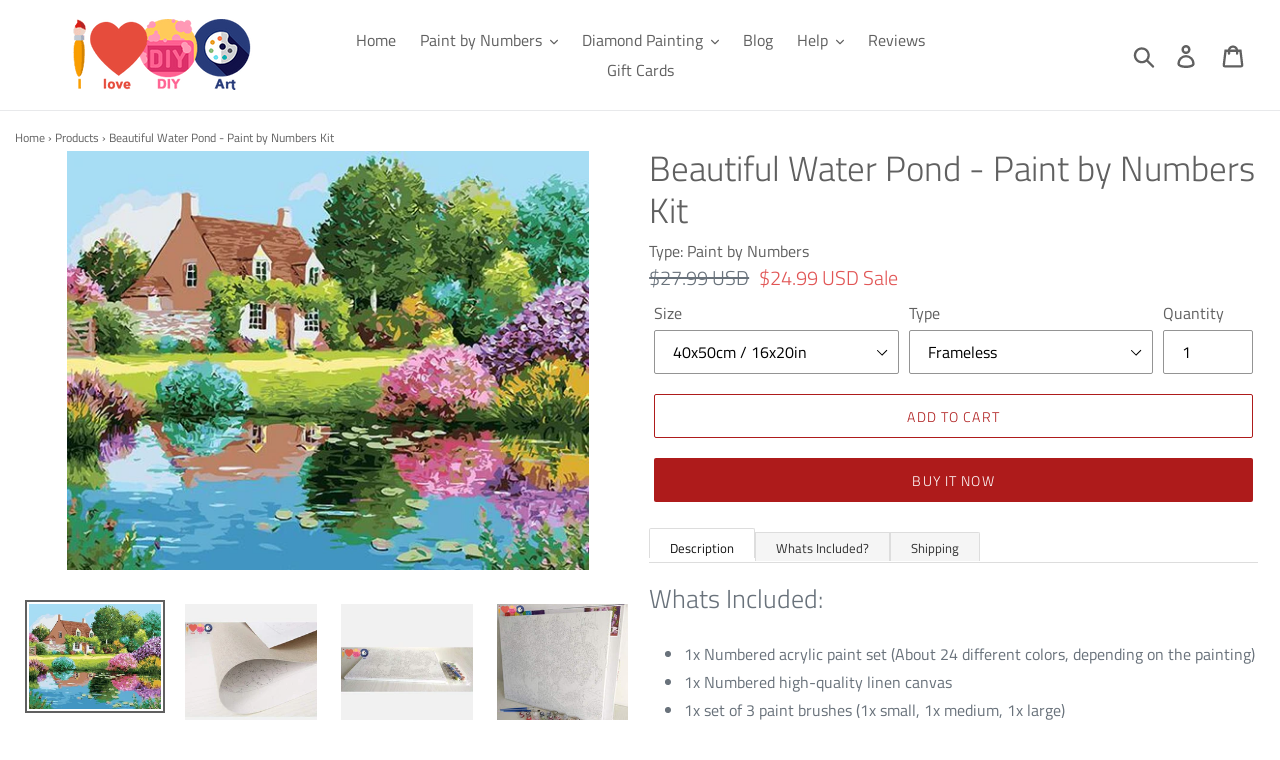

--- FILE ---
content_type: text/html; charset=utf-8
request_url: https://ilovediyart.com/products/beautiful-water-pond-paint-by-numbers-kit
body_size: 31881
content:
<!doctype html>
<html class="no-js" lang="en-US">
<head><!--Content in content_for_header -->
<!--LayoutHub-Embed--><link rel="stylesheet" type="text/css" href="data:text/css;base64," media="all">
<!--LH--><!--/LayoutHub-Embed-->




<script type="text/javascript">var _0x21ef=['mark','shopsheriff.amp-snippet.start','/cart','location','pathname','referrer','ampproject.org','includes','utm','search','origin','performance'];(function(_0x2d8f05,_0x4b81bb){var _0x4d74cb=function(_0x32719f){while(--_0x32719f){_0x2d8f05['push'](_0x2d8f05['shift']());}};_0x4d74cb(++_0x4b81bb);}(_0x21ef,0x107));var _0x1bb5=function(_0x21f362,_0x3ac0cb){_0x21f362=_0x21f362-0x0;var _0x398544=_0x21ef[_0x21f362];return _0x398544;};var a=window[_0x1bb5('0x0')]&&window[_0x1bb5('0x0')][_0x1bb5('0x1')];if(a){window['performance'][_0x1bb5('0x1')](_0x1bb5('0x2'));}var doc=document;var redirect=_0x1bb5('0x3')===window[_0x1bb5('0x4')][_0x1bb5('0x5')]&&(doc[_0x1bb5('0x6')]['includes'](_0x1bb5('0x7'))||doc[_0x1bb5('0x6')]['includes']('/a/s/'))&&!doc[_0x1bb5('0x4')]['search'][_0x1bb5('0x8')](_0x1bb5('0x9'));if(redirect){var f=doc[_0x1bb5('0x4')][_0x1bb5('0xa')]?'&':'?';window['location']=window[_0x1bb5('0x4')][_0x1bb5('0xb')]+window[_0x1bb5('0x4')][_0x1bb5('0x5')]+f+'utm_source=shopsheriff&utm_medium=amp&utm_campaign=shopsheriff&utm_content=add-to-cart';}if(a){window[_0x1bb5('0x0')][_0x1bb5('0x1')]('shopsheriff.amp-snippet.end');}</script>


   <link rel="amphtml" href="https://ilovediyart.com/a/s/products/beautiful-water-pond-paint-by-numbers-kit">



  <meta charset="utf-8">
  <meta http-equiv="X-UA-Compatible" content="IE=edge,chrome=1">
  <meta name="viewport" content="width=device-width,initial-scale=1">
  <meta name="theme-color" content="#ae1b1b">

  <!-- index/cononical ================================================== -->







  <meta name="robots" content="index,follow"> 


  <link rel="canonical" href="https://ilovediyart.com/products/beautiful-water-pond-paint-by-numbers-kit" />

<link rel="shortcut icon" href="//ilovediyart.com/cdn/shop/files/Untitled-3_32x32.jpg?v=1613706740" type="image/png"><title>Beautiful Water Pond - Paint by Numbers Kit
&ndash; I Love DIY Art</title><meta name="description" content="Whats Included: 1x Numbered acrylic paint set (About 24 different colors, depending on the painting) 1x Numbered high-quality linen canvas 1x set of 3 paint brushes (1x small, 1x medium, 1x large) 1x hanging kit, including 2x screws and 2x non-track hooks Size: 16&quot;x20&quot; / 40x50cm (unless other size is ordered) Wooden Fr"><!-- /snippets/social-meta-tags.liquid -->




<meta property="og:site_name" content="I Love DIY Art">
<meta property="og:url" content="https://ilovediyart.com/products/beautiful-water-pond-paint-by-numbers-kit">
<meta property="og:title" content="Beautiful Water Pond - Paint by Numbers Kit">
<meta property="og:type" content="product">
<meta property="og:description" content="Whats Included: 1x Numbered acrylic paint set (About 24 different colors, depending on the painting) 1x Numbered high-quality linen canvas 1x set of 3 paint brushes (1x small, 1x medium, 1x large) 1x hanging kit, including 2x screws and 2x non-track hooks Size: 16&quot;x20&quot; / 40x50cm (unless other size is ordered) Wooden Fr">

  <meta property="og:price:amount" content="24.99">
  <meta property="og:price:currency" content="USD">

<meta property="og:image" content="http://ilovediyart.com/cdn/shop/products/Beautiful_Water_Pond_-_Paint_by_Numbers_Kit_1200x1200.jpg?v=1571716800"><meta property="og:image" content="http://ilovediyart.com/cdn/shop/products/2_6e7cbacd-0fe5-4e16-8390-58bbf7ab9d16_1200x1200.jpg?v=1571716800"><meta property="og:image" content="http://ilovediyart.com/cdn/shop/products/1_e0569622-5317-4971-a9c5-50894a78ded0_1200x1200.jpg?v=1571716800">
<meta property="og:image:secure_url" content="https://ilovediyart.com/cdn/shop/products/Beautiful_Water_Pond_-_Paint_by_Numbers_Kit_1200x1200.jpg?v=1571716800"><meta property="og:image:secure_url" content="https://ilovediyart.com/cdn/shop/products/2_6e7cbacd-0fe5-4e16-8390-58bbf7ab9d16_1200x1200.jpg?v=1571716800"><meta property="og:image:secure_url" content="https://ilovediyart.com/cdn/shop/products/1_e0569622-5317-4971-a9c5-50894a78ded0_1200x1200.jpg?v=1571716800">


  <meta name="twitter:site" content="@ilovediyart">

<meta name="twitter:card" content="summary_large_image">
<meta name="twitter:title" content="Beautiful Water Pond - Paint by Numbers Kit">
<meta name="twitter:description" content="Whats Included: 1x Numbered acrylic paint set (About 24 different colors, depending on the painting) 1x Numbered high-quality linen canvas 1x set of 3 paint brushes (1x small, 1x medium, 1x large) 1x hanging kit, including 2x screws and 2x non-track hooks Size: 16&quot;x20&quot; / 40x50cm (unless other size is ordered) Wooden Fr">


  <link href="//ilovediyart.com/cdn/shop/t/9/assets/theme.scss.css?v=183965652224206866091759252092" rel="stylesheet" type="text/css" media="all" />

  <script>
    var theme = {
      strings: {
        addToCart: "Add to cart",
        soldOut: "Sold out",
        unavailable: "Unavailable",
        regularPrice: "Regular price",
        sale: "Sale",
        showMore: "Show More",
        showLess: "Show Less",
        addressError: "Error looking up that address",
        addressNoResults: "No results for that address",
        addressQueryLimit: "You have exceeded the Google API usage limit. Consider upgrading to a \u003ca href=\"https:\/\/developers.google.com\/maps\/premium\/usage-limits\"\u003ePremium Plan\u003c\/a\u003e.",
        authError: "There was a problem authenticating your Google Maps account.",
        newWindow: "Opens in a new window.",
        external: "Opens external website.",
        newWindowExternal: "Opens external website in a new window.",
        quantityMinimumMessage: "Quantity must be 1 or more"
      },
      moneyFormat: "\u003cspan class=money\u003e${{amount}} USD\u003c\/span\u003e"
    }

    document.documentElement.className = document.documentElement.className.replace('no-js', 'js');
  </script><script src="//ilovediyart.com/cdn/shop/t/9/assets/lazysizes.js?v=68441465964607740661556825337" async="async"></script>
  <script src="//ilovediyart.com/cdn/shop/t/9/assets/vendor.js?v=12001839194546984181556825337" defer="defer"></script>
  <script src="//ilovediyart.com/cdn/shop/t/9/assets/theme.js?v=133886477594043988261639413898" defer="defer"></script>

  <script>window.performance && window.performance.mark && window.performance.mark('shopify.content_for_header.start');</script><meta id="shopify-digital-wallet" name="shopify-digital-wallet" content="/4544561267/digital_wallets/dialog">
<meta name="shopify-checkout-api-token" content="353982fc9a8ebee03d7e63b08218e8e0">
<meta id="in-context-paypal-metadata" data-shop-id="4544561267" data-venmo-supported="false" data-environment="production" data-locale="en_US" data-paypal-v4="true" data-currency="USD">
<link rel="alternate" type="application/json+oembed" href="https://ilovediyart.com/products/beautiful-water-pond-paint-by-numbers-kit.oembed">
<script async="async" src="/checkouts/internal/preloads.js?locale=en-US"></script>
<script id="shopify-features" type="application/json">{"accessToken":"353982fc9a8ebee03d7e63b08218e8e0","betas":["rich-media-storefront-analytics"],"domain":"ilovediyart.com","predictiveSearch":true,"shopId":4544561267,"locale":"en"}</script>
<script>var Shopify = Shopify || {};
Shopify.shop = "ilovediyart.myshopify.com";
Shopify.locale = "en";
Shopify.currency = {"active":"USD","rate":"1.0"};
Shopify.country = "US";
Shopify.theme = {"name":"Debut","id":30237098099,"schema_name":"Debut","schema_version":"11.3.0","theme_store_id":796,"role":"main"};
Shopify.theme.handle = "null";
Shopify.theme.style = {"id":null,"handle":null};
Shopify.cdnHost = "ilovediyart.com/cdn";
Shopify.routes = Shopify.routes || {};
Shopify.routes.root = "/";</script>
<script type="module">!function(o){(o.Shopify=o.Shopify||{}).modules=!0}(window);</script>
<script>!function(o){function n(){var o=[];function n(){o.push(Array.prototype.slice.apply(arguments))}return n.q=o,n}var t=o.Shopify=o.Shopify||{};t.loadFeatures=n(),t.autoloadFeatures=n()}(window);</script>
<script id="shop-js-analytics" type="application/json">{"pageType":"product"}</script>
<script defer="defer" async type="module" src="//ilovediyart.com/cdn/shopifycloud/shop-js/modules/v2/client.init-shop-cart-sync_BT-GjEfc.en.esm.js"></script>
<script defer="defer" async type="module" src="//ilovediyart.com/cdn/shopifycloud/shop-js/modules/v2/chunk.common_D58fp_Oc.esm.js"></script>
<script defer="defer" async type="module" src="//ilovediyart.com/cdn/shopifycloud/shop-js/modules/v2/chunk.modal_xMitdFEc.esm.js"></script>
<script type="module">
  await import("//ilovediyart.com/cdn/shopifycloud/shop-js/modules/v2/client.init-shop-cart-sync_BT-GjEfc.en.esm.js");
await import("//ilovediyart.com/cdn/shopifycloud/shop-js/modules/v2/chunk.common_D58fp_Oc.esm.js");
await import("//ilovediyart.com/cdn/shopifycloud/shop-js/modules/v2/chunk.modal_xMitdFEc.esm.js");

  window.Shopify.SignInWithShop?.initShopCartSync?.({"fedCMEnabled":true,"windoidEnabled":true});

</script>
<script>(function() {
  var isLoaded = false;
  function asyncLoad() {
    if (isLoaded) return;
    isLoaded = true;
    var urls = ["https:\/\/tms.trackingmore.net\/static\/js\/checkout.js?shop=ilovediyart.myshopify.com","https:\/\/gcdn.incartupsell.com\/ceabj-86aRP3NErqsbJzgPEx94.js?c=1766024835\u0026shop=ilovediyart.myshopify.com"];
    for (var i = 0; i < urls.length; i++) {
      var s = document.createElement('script');
      s.type = 'text/javascript';
      s.async = true;
      s.src = urls[i];
      var x = document.getElementsByTagName('script')[0];
      x.parentNode.insertBefore(s, x);
    }
  };
  if(window.attachEvent) {
    window.attachEvent('onload', asyncLoad);
  } else {
    window.addEventListener('load', asyncLoad, false);
  }
})();</script>
<script id="__st">var __st={"a":4544561267,"offset":18000,"reqid":"66bfc669-1942-4ee3-8603-a64521779e9c-1769447644","pageurl":"ilovediyart.com\/products\/beautiful-water-pond-paint-by-numbers-kit","u":"cac9afe26482","p":"product","rtyp":"product","rid":3829304230003};</script>
<script>window.ShopifyPaypalV4VisibilityTracking = true;</script>
<script id="captcha-bootstrap">!function(){'use strict';const t='contact',e='account',n='new_comment',o=[[t,t],['blogs',n],['comments',n],[t,'customer']],c=[[e,'customer_login'],[e,'guest_login'],[e,'recover_customer_password'],[e,'create_customer']],r=t=>t.map((([t,e])=>`form[action*='/${t}']:not([data-nocaptcha='true']) input[name='form_type'][value='${e}']`)).join(','),a=t=>()=>t?[...document.querySelectorAll(t)].map((t=>t.form)):[];function s(){const t=[...o],e=r(t);return a(e)}const i='password',u='form_key',d=['recaptcha-v3-token','g-recaptcha-response','h-captcha-response',i],f=()=>{try{return window.sessionStorage}catch{return}},m='__shopify_v',_=t=>t.elements[u];function p(t,e,n=!1){try{const o=window.sessionStorage,c=JSON.parse(o.getItem(e)),{data:r}=function(t){const{data:e,action:n}=t;return t[m]||n?{data:e,action:n}:{data:t,action:n}}(c);for(const[e,n]of Object.entries(r))t.elements[e]&&(t.elements[e].value=n);n&&o.removeItem(e)}catch(o){console.error('form repopulation failed',{error:o})}}const l='form_type',E='cptcha';function T(t){t.dataset[E]=!0}const w=window,h=w.document,L='Shopify',v='ce_forms',y='captcha';let A=!1;((t,e)=>{const n=(g='f06e6c50-85a8-45c8-87d0-21a2b65856fe',I='https://cdn.shopify.com/shopifycloud/storefront-forms-hcaptcha/ce_storefront_forms_captcha_hcaptcha.v1.5.2.iife.js',D={infoText:'Protected by hCaptcha',privacyText:'Privacy',termsText:'Terms'},(t,e,n)=>{const o=w[L][v],c=o.bindForm;if(c)return c(t,g,e,D).then(n);var r;o.q.push([[t,g,e,D],n]),r=I,A||(h.body.append(Object.assign(h.createElement('script'),{id:'captcha-provider',async:!0,src:r})),A=!0)});var g,I,D;w[L]=w[L]||{},w[L][v]=w[L][v]||{},w[L][v].q=[],w[L][y]=w[L][y]||{},w[L][y].protect=function(t,e){n(t,void 0,e),T(t)},Object.freeze(w[L][y]),function(t,e,n,w,h,L){const[v,y,A,g]=function(t,e,n){const i=e?o:[],u=t?c:[],d=[...i,...u],f=r(d),m=r(i),_=r(d.filter((([t,e])=>n.includes(e))));return[a(f),a(m),a(_),s()]}(w,h,L),I=t=>{const e=t.target;return e instanceof HTMLFormElement?e:e&&e.form},D=t=>v().includes(t);t.addEventListener('submit',(t=>{const e=I(t);if(!e)return;const n=D(e)&&!e.dataset.hcaptchaBound&&!e.dataset.recaptchaBound,o=_(e),c=g().includes(e)&&(!o||!o.value);(n||c)&&t.preventDefault(),c&&!n&&(function(t){try{if(!f())return;!function(t){const e=f();if(!e)return;const n=_(t);if(!n)return;const o=n.value;o&&e.removeItem(o)}(t);const e=Array.from(Array(32),(()=>Math.random().toString(36)[2])).join('');!function(t,e){_(t)||t.append(Object.assign(document.createElement('input'),{type:'hidden',name:u})),t.elements[u].value=e}(t,e),function(t,e){const n=f();if(!n)return;const o=[...t.querySelectorAll(`input[type='${i}']`)].map((({name:t})=>t)),c=[...d,...o],r={};for(const[a,s]of new FormData(t).entries())c.includes(a)||(r[a]=s);n.setItem(e,JSON.stringify({[m]:1,action:t.action,data:r}))}(t,e)}catch(e){console.error('failed to persist form',e)}}(e),e.submit())}));const S=(t,e)=>{t&&!t.dataset[E]&&(n(t,e.some((e=>e===t))),T(t))};for(const o of['focusin','change'])t.addEventListener(o,(t=>{const e=I(t);D(e)&&S(e,y())}));const B=e.get('form_key'),M=e.get(l),P=B&&M;t.addEventListener('DOMContentLoaded',(()=>{const t=y();if(P)for(const e of t)e.elements[l].value===M&&p(e,B);[...new Set([...A(),...v().filter((t=>'true'===t.dataset.shopifyCaptcha))])].forEach((e=>S(e,t)))}))}(h,new URLSearchParams(w.location.search),n,t,e,['guest_login'])})(!0,!0)}();</script>
<script integrity="sha256-4kQ18oKyAcykRKYeNunJcIwy7WH5gtpwJnB7kiuLZ1E=" data-source-attribution="shopify.loadfeatures" defer="defer" src="//ilovediyart.com/cdn/shopifycloud/storefront/assets/storefront/load_feature-a0a9edcb.js" crossorigin="anonymous"></script>
<script data-source-attribution="shopify.dynamic_checkout.dynamic.init">var Shopify=Shopify||{};Shopify.PaymentButton=Shopify.PaymentButton||{isStorefrontPortableWallets:!0,init:function(){window.Shopify.PaymentButton.init=function(){};var t=document.createElement("script");t.src="https://ilovediyart.com/cdn/shopifycloud/portable-wallets/latest/portable-wallets.en.js",t.type="module",document.head.appendChild(t)}};
</script>
<script data-source-attribution="shopify.dynamic_checkout.buyer_consent">
  function portableWalletsHideBuyerConsent(e){var t=document.getElementById("shopify-buyer-consent"),n=document.getElementById("shopify-subscription-policy-button");t&&n&&(t.classList.add("hidden"),t.setAttribute("aria-hidden","true"),n.removeEventListener("click",e))}function portableWalletsShowBuyerConsent(e){var t=document.getElementById("shopify-buyer-consent"),n=document.getElementById("shopify-subscription-policy-button");t&&n&&(t.classList.remove("hidden"),t.removeAttribute("aria-hidden"),n.addEventListener("click",e))}window.Shopify?.PaymentButton&&(window.Shopify.PaymentButton.hideBuyerConsent=portableWalletsHideBuyerConsent,window.Shopify.PaymentButton.showBuyerConsent=portableWalletsShowBuyerConsent);
</script>
<script>
  function portableWalletsCleanup(e){e&&e.src&&console.error("Failed to load portable wallets script "+e.src);var t=document.querySelectorAll("shopify-accelerated-checkout .shopify-payment-button__skeleton, shopify-accelerated-checkout-cart .wallet-cart-button__skeleton"),e=document.getElementById("shopify-buyer-consent");for(let e=0;e<t.length;e++)t[e].remove();e&&e.remove()}function portableWalletsNotLoadedAsModule(e){e instanceof ErrorEvent&&"string"==typeof e.message&&e.message.includes("import.meta")&&"string"==typeof e.filename&&e.filename.includes("portable-wallets")&&(window.removeEventListener("error",portableWalletsNotLoadedAsModule),window.Shopify.PaymentButton.failedToLoad=e,"loading"===document.readyState?document.addEventListener("DOMContentLoaded",window.Shopify.PaymentButton.init):window.Shopify.PaymentButton.init())}window.addEventListener("error",portableWalletsNotLoadedAsModule);
</script>

<script type="module" src="https://ilovediyart.com/cdn/shopifycloud/portable-wallets/latest/portable-wallets.en.js" onError="portableWalletsCleanup(this)" crossorigin="anonymous"></script>
<script nomodule>
  document.addEventListener("DOMContentLoaded", portableWalletsCleanup);
</script>

<link id="shopify-accelerated-checkout-styles" rel="stylesheet" media="screen" href="https://ilovediyart.com/cdn/shopifycloud/portable-wallets/latest/accelerated-checkout-backwards-compat.css" crossorigin="anonymous">
<style id="shopify-accelerated-checkout-cart">
        #shopify-buyer-consent {
  margin-top: 1em;
  display: inline-block;
  width: 100%;
}

#shopify-buyer-consent.hidden {
  display: none;
}

#shopify-subscription-policy-button {
  background: none;
  border: none;
  padding: 0;
  text-decoration: underline;
  font-size: inherit;
  cursor: pointer;
}

#shopify-subscription-policy-button::before {
  box-shadow: none;
}

      </style>

<script>window.performance && window.performance.mark && window.performance.mark('shopify.content_for_header.end');</script>
  
      <meta name="google-site-verification" content="uhxefpzIcwYjXPQfc9BDARISqd_fmkk3lrCguHnd2h8" />
    <meta name="yandex-verification" content="1bff893783dc366e" />
    

    <meta name="msvalidate.01" content="E9E3C696451079F4AFEE85D5B0213622" />
      <meta name="HandheldFriendly" content="True">
    <meta name="MobileOptimized" content="320">

  <!-- "snippets/shogun-head.liquid" was not rendered, the associated app was uninstalled -->
<!-- BEGIN app block: shopify://apps/frequently-bought/blocks/app-embed-block/b1a8cbea-c844-4842-9529-7c62dbab1b1f --><script>
    window.codeblackbelt = window.codeblackbelt || {};
    window.codeblackbelt.shop = window.codeblackbelt.shop || 'ilovediyart.myshopify.com';
    
        window.codeblackbelt.productId = 3829304230003;</script><script src="//cdn.codeblackbelt.com/widgets/frequently-bought-together/main.min.js?version=2026012622+0500" async></script>
 <!-- END app block --><link href="https://monorail-edge.shopifysvc.com" rel="dns-prefetch">
<script>(function(){if ("sendBeacon" in navigator && "performance" in window) {try {var session_token_from_headers = performance.getEntriesByType('navigation')[0].serverTiming.find(x => x.name == '_s').description;} catch {var session_token_from_headers = undefined;}var session_cookie_matches = document.cookie.match(/_shopify_s=([^;]*)/);var session_token_from_cookie = session_cookie_matches && session_cookie_matches.length === 2 ? session_cookie_matches[1] : "";var session_token = session_token_from_headers || session_token_from_cookie || "";function handle_abandonment_event(e) {var entries = performance.getEntries().filter(function(entry) {return /monorail-edge.shopifysvc.com/.test(entry.name);});if (!window.abandonment_tracked && entries.length === 0) {window.abandonment_tracked = true;var currentMs = Date.now();var navigation_start = performance.timing.navigationStart;var payload = {shop_id: 4544561267,url: window.location.href,navigation_start,duration: currentMs - navigation_start,session_token,page_type: "product"};window.navigator.sendBeacon("https://monorail-edge.shopifysvc.com/v1/produce", JSON.stringify({schema_id: "online_store_buyer_site_abandonment/1.1",payload: payload,metadata: {event_created_at_ms: currentMs,event_sent_at_ms: currentMs}}));}}window.addEventListener('pagehide', handle_abandonment_event);}}());</script>
<script id="web-pixels-manager-setup">(function e(e,d,r,n,o){if(void 0===o&&(o={}),!Boolean(null===(a=null===(i=window.Shopify)||void 0===i?void 0:i.analytics)||void 0===a?void 0:a.replayQueue)){var i,a;window.Shopify=window.Shopify||{};var t=window.Shopify;t.analytics=t.analytics||{};var s=t.analytics;s.replayQueue=[],s.publish=function(e,d,r){return s.replayQueue.push([e,d,r]),!0};try{self.performance.mark("wpm:start")}catch(e){}var l=function(){var e={modern:/Edge?\/(1{2}[4-9]|1[2-9]\d|[2-9]\d{2}|\d{4,})\.\d+(\.\d+|)|Firefox\/(1{2}[4-9]|1[2-9]\d|[2-9]\d{2}|\d{4,})\.\d+(\.\d+|)|Chrom(ium|e)\/(9{2}|\d{3,})\.\d+(\.\d+|)|(Maci|X1{2}).+ Version\/(15\.\d+|(1[6-9]|[2-9]\d|\d{3,})\.\d+)([,.]\d+|)( \(\w+\)|)( Mobile\/\w+|) Safari\/|Chrome.+OPR\/(9{2}|\d{3,})\.\d+\.\d+|(CPU[ +]OS|iPhone[ +]OS|CPU[ +]iPhone|CPU IPhone OS|CPU iPad OS)[ +]+(15[._]\d+|(1[6-9]|[2-9]\d|\d{3,})[._]\d+)([._]\d+|)|Android:?[ /-](13[3-9]|1[4-9]\d|[2-9]\d{2}|\d{4,})(\.\d+|)(\.\d+|)|Android.+Firefox\/(13[5-9]|1[4-9]\d|[2-9]\d{2}|\d{4,})\.\d+(\.\d+|)|Android.+Chrom(ium|e)\/(13[3-9]|1[4-9]\d|[2-9]\d{2}|\d{4,})\.\d+(\.\d+|)|SamsungBrowser\/([2-9]\d|\d{3,})\.\d+/,legacy:/Edge?\/(1[6-9]|[2-9]\d|\d{3,})\.\d+(\.\d+|)|Firefox\/(5[4-9]|[6-9]\d|\d{3,})\.\d+(\.\d+|)|Chrom(ium|e)\/(5[1-9]|[6-9]\d|\d{3,})\.\d+(\.\d+|)([\d.]+$|.*Safari\/(?![\d.]+ Edge\/[\d.]+$))|(Maci|X1{2}).+ Version\/(10\.\d+|(1[1-9]|[2-9]\d|\d{3,})\.\d+)([,.]\d+|)( \(\w+\)|)( Mobile\/\w+|) Safari\/|Chrome.+OPR\/(3[89]|[4-9]\d|\d{3,})\.\d+\.\d+|(CPU[ +]OS|iPhone[ +]OS|CPU[ +]iPhone|CPU IPhone OS|CPU iPad OS)[ +]+(10[._]\d+|(1[1-9]|[2-9]\d|\d{3,})[._]\d+)([._]\d+|)|Android:?[ /-](13[3-9]|1[4-9]\d|[2-9]\d{2}|\d{4,})(\.\d+|)(\.\d+|)|Mobile Safari.+OPR\/([89]\d|\d{3,})\.\d+\.\d+|Android.+Firefox\/(13[5-9]|1[4-9]\d|[2-9]\d{2}|\d{4,})\.\d+(\.\d+|)|Android.+Chrom(ium|e)\/(13[3-9]|1[4-9]\d|[2-9]\d{2}|\d{4,})\.\d+(\.\d+|)|Android.+(UC? ?Browser|UCWEB|U3)[ /]?(15\.([5-9]|\d{2,})|(1[6-9]|[2-9]\d|\d{3,})\.\d+)\.\d+|SamsungBrowser\/(5\.\d+|([6-9]|\d{2,})\.\d+)|Android.+MQ{2}Browser\/(14(\.(9|\d{2,})|)|(1[5-9]|[2-9]\d|\d{3,})(\.\d+|))(\.\d+|)|K[Aa][Ii]OS\/(3\.\d+|([4-9]|\d{2,})\.\d+)(\.\d+|)/},d=e.modern,r=e.legacy,n=navigator.userAgent;return n.match(d)?"modern":n.match(r)?"legacy":"unknown"}(),u="modern"===l?"modern":"legacy",c=(null!=n?n:{modern:"",legacy:""})[u],f=function(e){return[e.baseUrl,"/wpm","/b",e.hashVersion,"modern"===e.buildTarget?"m":"l",".js"].join("")}({baseUrl:d,hashVersion:r,buildTarget:u}),m=function(e){var d=e.version,r=e.bundleTarget,n=e.surface,o=e.pageUrl,i=e.monorailEndpoint;return{emit:function(e){var a=e.status,t=e.errorMsg,s=(new Date).getTime(),l=JSON.stringify({metadata:{event_sent_at_ms:s},events:[{schema_id:"web_pixels_manager_load/3.1",payload:{version:d,bundle_target:r,page_url:o,status:a,surface:n,error_msg:t},metadata:{event_created_at_ms:s}}]});if(!i)return console&&console.warn&&console.warn("[Web Pixels Manager] No Monorail endpoint provided, skipping logging."),!1;try{return self.navigator.sendBeacon.bind(self.navigator)(i,l)}catch(e){}var u=new XMLHttpRequest;try{return u.open("POST",i,!0),u.setRequestHeader("Content-Type","text/plain"),u.send(l),!0}catch(e){return console&&console.warn&&console.warn("[Web Pixels Manager] Got an unhandled error while logging to Monorail."),!1}}}}({version:r,bundleTarget:l,surface:e.surface,pageUrl:self.location.href,monorailEndpoint:e.monorailEndpoint});try{o.browserTarget=l,function(e){var d=e.src,r=e.async,n=void 0===r||r,o=e.onload,i=e.onerror,a=e.sri,t=e.scriptDataAttributes,s=void 0===t?{}:t,l=document.createElement("script"),u=document.querySelector("head"),c=document.querySelector("body");if(l.async=n,l.src=d,a&&(l.integrity=a,l.crossOrigin="anonymous"),s)for(var f in s)if(Object.prototype.hasOwnProperty.call(s,f))try{l.dataset[f]=s[f]}catch(e){}if(o&&l.addEventListener("load",o),i&&l.addEventListener("error",i),u)u.appendChild(l);else{if(!c)throw new Error("Did not find a head or body element to append the script");c.appendChild(l)}}({src:f,async:!0,onload:function(){if(!function(){var e,d;return Boolean(null===(d=null===(e=window.Shopify)||void 0===e?void 0:e.analytics)||void 0===d?void 0:d.initialized)}()){var d=window.webPixelsManager.init(e)||void 0;if(d){var r=window.Shopify.analytics;r.replayQueue.forEach((function(e){var r=e[0],n=e[1],o=e[2];d.publishCustomEvent(r,n,o)})),r.replayQueue=[],r.publish=d.publishCustomEvent,r.visitor=d.visitor,r.initialized=!0}}},onerror:function(){return m.emit({status:"failed",errorMsg:"".concat(f," has failed to load")})},sri:function(e){var d=/^sha384-[A-Za-z0-9+/=]+$/;return"string"==typeof e&&d.test(e)}(c)?c:"",scriptDataAttributes:o}),m.emit({status:"loading"})}catch(e){m.emit({status:"failed",errorMsg:(null==e?void 0:e.message)||"Unknown error"})}}})({shopId: 4544561267,storefrontBaseUrl: "https://ilovediyart.com",extensionsBaseUrl: "https://extensions.shopifycdn.com/cdn/shopifycloud/web-pixels-manager",monorailEndpoint: "https://monorail-edge.shopifysvc.com/unstable/produce_batch",surface: "storefront-renderer",enabledBetaFlags: ["2dca8a86"],webPixelsConfigList: [{"id":"138117395","eventPayloadVersion":"v1","runtimeContext":"LAX","scriptVersion":"1","type":"CUSTOM","privacyPurposes":["MARKETING"],"name":"Meta pixel (migrated)"},{"id":"150995219","eventPayloadVersion":"v1","runtimeContext":"LAX","scriptVersion":"1","type":"CUSTOM","privacyPurposes":["ANALYTICS"],"name":"Google Analytics tag (migrated)"},{"id":"shopify-app-pixel","configuration":"{}","eventPayloadVersion":"v1","runtimeContext":"STRICT","scriptVersion":"0450","apiClientId":"shopify-pixel","type":"APP","privacyPurposes":["ANALYTICS","MARKETING"]},{"id":"shopify-custom-pixel","eventPayloadVersion":"v1","runtimeContext":"LAX","scriptVersion":"0450","apiClientId":"shopify-pixel","type":"CUSTOM","privacyPurposes":["ANALYTICS","MARKETING"]}],isMerchantRequest: false,initData: {"shop":{"name":"I Love DIY Art","paymentSettings":{"currencyCode":"USD"},"myshopifyDomain":"ilovediyart.myshopify.com","countryCode":"PK","storefrontUrl":"https:\/\/ilovediyart.com"},"customer":null,"cart":null,"checkout":null,"productVariants":[{"price":{"amount":24.99,"currencyCode":"USD"},"product":{"title":"Beautiful Water Pond - Paint by Numbers Kit","vendor":"iLoveDIYArt","id":"3829304230003","untranslatedTitle":"Beautiful Water Pond - Paint by Numbers Kit","url":"\/products\/beautiful-water-pond-paint-by-numbers-kit","type":"Paint by Numbers"},"id":"29565144760435","image":{"src":"\/\/ilovediyart.com\/cdn\/shop\/products\/Beautiful_Water_Pond_-_Paint_by_Numbers_Kit.jpg?v=1571716800"},"sku":"PBN4875","title":"40x50cm \/ 16x20in \/ Frameless","untranslatedTitle":"40x50cm \/ 16x20in \/ Frameless"},{"price":{"amount":39.99,"currencyCode":"USD"},"product":{"title":"Beautiful Water Pond - Paint by Numbers Kit","vendor":"iLoveDIYArt","id":"3829304230003","untranslatedTitle":"Beautiful Water Pond - Paint by Numbers Kit","url":"\/products\/beautiful-water-pond-paint-by-numbers-kit","type":"Paint by Numbers"},"id":"29565144793203","image":{"src":"\/\/ilovediyart.com\/cdn\/shop\/products\/Beautiful_Water_Pond_-_Paint_by_Numbers_Kit.jpg?v=1571716800"},"sku":"PBN4876","title":"40x50cm \/ 16x20in \/ with DIY Frame","untranslatedTitle":"40x50cm \/ 16x20in \/ with DIY Frame"},{"price":{"amount":43.99,"currencyCode":"USD"},"product":{"title":"Beautiful Water Pond - Paint by Numbers Kit","vendor":"iLoveDIYArt","id":"3829304230003","untranslatedTitle":"Beautiful Water Pond - Paint by Numbers Kit","url":"\/products\/beautiful-water-pond-paint-by-numbers-kit","type":"Paint by Numbers"},"id":"29565144825971","image":{"src":"\/\/ilovediyart.com\/cdn\/shop\/products\/Beautiful_Water_Pond_-_Paint_by_Numbers_Kit.jpg?v=1571716800"},"sku":"PBN4877","title":"40x50cm \/ 16x20in \/ Framed \/ Assembled","untranslatedTitle":"40x50cm \/ 16x20in \/ Framed \/ Assembled"},{"price":{"amount":41.99,"currencyCode":"USD"},"product":{"title":"Beautiful Water Pond - Paint by Numbers Kit","vendor":"iLoveDIYArt","id":"3829304230003","untranslatedTitle":"Beautiful Water Pond - Paint by Numbers Kit","url":"\/products\/beautiful-water-pond-paint-by-numbers-kit","type":"Paint by Numbers"},"id":"29565144858739","image":{"src":"\/\/ilovediyart.com\/cdn\/shop\/products\/Beautiful_Water_Pond_-_Paint_by_Numbers_Kit.jpg?v=1571716800"},"sku":"PBN4878","title":"50x65cm \/ 20x25in \/ Frameless","untranslatedTitle":"50x65cm \/ 20x25in \/ Frameless"},{"price":{"amount":52.99,"currencyCode":"USD"},"product":{"title":"Beautiful Water Pond - Paint by Numbers Kit","vendor":"iLoveDIYArt","id":"3829304230003","untranslatedTitle":"Beautiful Water Pond - Paint by Numbers Kit","url":"\/products\/beautiful-water-pond-paint-by-numbers-kit","type":"Paint by Numbers"},"id":"29565144891507","image":{"src":"\/\/ilovediyart.com\/cdn\/shop\/products\/Beautiful_Water_Pond_-_Paint_by_Numbers_Kit.jpg?v=1571716800"},"sku":"PBN4879","title":"50x65cm \/ 20x25in \/ with DIY Frame","untranslatedTitle":"50x65cm \/ 20x25in \/ with DIY Frame"},{"price":{"amount":50.99,"currencyCode":"USD"},"product":{"title":"Beautiful Water Pond - Paint by Numbers Kit","vendor":"iLoveDIYArt","id":"3829304230003","untranslatedTitle":"Beautiful Water Pond - Paint by Numbers Kit","url":"\/products\/beautiful-water-pond-paint-by-numbers-kit","type":"Paint by Numbers"},"id":"29565144924275","image":{"src":"\/\/ilovediyart.com\/cdn\/shop\/products\/Beautiful_Water_Pond_-_Paint_by_Numbers_Kit.jpg?v=1571716800"},"sku":null,"title":"60x75cm \/ 24x30in \/ Frameless","untranslatedTitle":"60x75cm \/ 24x30in \/ Frameless"},{"price":{"amount":67.99,"currencyCode":"USD"},"product":{"title":"Beautiful Water Pond - Paint by Numbers Kit","vendor":"iLoveDIYArt","id":"3829304230003","untranslatedTitle":"Beautiful Water Pond - Paint by Numbers Kit","url":"\/products\/beautiful-water-pond-paint-by-numbers-kit","type":"Paint by Numbers"},"id":"29565144957043","image":{"src":"\/\/ilovediyart.com\/cdn\/shop\/products\/Beautiful_Water_Pond_-_Paint_by_Numbers_Kit.jpg?v=1571716800"},"sku":null,"title":"60x75cm \/ 24x30in \/ with DIY Frame","untranslatedTitle":"60x75cm \/ 24x30in \/ with DIY Frame"}],"purchasingCompany":null},},"https://ilovediyart.com/cdn","fcfee988w5aeb613cpc8e4bc33m6693e112",{"modern":"","legacy":""},{"shopId":"4544561267","storefrontBaseUrl":"https:\/\/ilovediyart.com","extensionBaseUrl":"https:\/\/extensions.shopifycdn.com\/cdn\/shopifycloud\/web-pixels-manager","surface":"storefront-renderer","enabledBetaFlags":"[\"2dca8a86\"]","isMerchantRequest":"false","hashVersion":"fcfee988w5aeb613cpc8e4bc33m6693e112","publish":"custom","events":"[[\"page_viewed\",{}],[\"product_viewed\",{\"productVariant\":{\"price\":{\"amount\":24.99,\"currencyCode\":\"USD\"},\"product\":{\"title\":\"Beautiful Water Pond - Paint by Numbers Kit\",\"vendor\":\"iLoveDIYArt\",\"id\":\"3829304230003\",\"untranslatedTitle\":\"Beautiful Water Pond - Paint by Numbers Kit\",\"url\":\"\/products\/beautiful-water-pond-paint-by-numbers-kit\",\"type\":\"Paint by Numbers\"},\"id\":\"29565144760435\",\"image\":{\"src\":\"\/\/ilovediyart.com\/cdn\/shop\/products\/Beautiful_Water_Pond_-_Paint_by_Numbers_Kit.jpg?v=1571716800\"},\"sku\":\"PBN4875\",\"title\":\"40x50cm \/ 16x20in \/ Frameless\",\"untranslatedTitle\":\"40x50cm \/ 16x20in \/ Frameless\"}}]]"});</script><script>
  window.ShopifyAnalytics = window.ShopifyAnalytics || {};
  window.ShopifyAnalytics.meta = window.ShopifyAnalytics.meta || {};
  window.ShopifyAnalytics.meta.currency = 'USD';
  var meta = {"product":{"id":3829304230003,"gid":"gid:\/\/shopify\/Product\/3829304230003","vendor":"iLoveDIYArt","type":"Paint by Numbers","handle":"beautiful-water-pond-paint-by-numbers-kit","variants":[{"id":29565144760435,"price":2499,"name":"Beautiful Water Pond - Paint by Numbers Kit - 40x50cm \/ 16x20in \/ Frameless","public_title":"40x50cm \/ 16x20in \/ Frameless","sku":"PBN4875"},{"id":29565144793203,"price":3999,"name":"Beautiful Water Pond - Paint by Numbers Kit - 40x50cm \/ 16x20in \/ with DIY Frame","public_title":"40x50cm \/ 16x20in \/ with DIY Frame","sku":"PBN4876"},{"id":29565144825971,"price":4399,"name":"Beautiful Water Pond - Paint by Numbers Kit - 40x50cm \/ 16x20in \/ Framed \/ Assembled","public_title":"40x50cm \/ 16x20in \/ Framed \/ Assembled","sku":"PBN4877"},{"id":29565144858739,"price":4199,"name":"Beautiful Water Pond - Paint by Numbers Kit - 50x65cm \/ 20x25in \/ Frameless","public_title":"50x65cm \/ 20x25in \/ Frameless","sku":"PBN4878"},{"id":29565144891507,"price":5299,"name":"Beautiful Water Pond - Paint by Numbers Kit - 50x65cm \/ 20x25in \/ with DIY Frame","public_title":"50x65cm \/ 20x25in \/ with DIY Frame","sku":"PBN4879"},{"id":29565144924275,"price":5099,"name":"Beautiful Water Pond - Paint by Numbers Kit - 60x75cm \/ 24x30in \/ Frameless","public_title":"60x75cm \/ 24x30in \/ Frameless","sku":null},{"id":29565144957043,"price":6799,"name":"Beautiful Water Pond - Paint by Numbers Kit - 60x75cm \/ 24x30in \/ with DIY Frame","public_title":"60x75cm \/ 24x30in \/ with DIY Frame","sku":null}],"remote":false},"page":{"pageType":"product","resourceType":"product","resourceId":3829304230003,"requestId":"66bfc669-1942-4ee3-8603-a64521779e9c-1769447644"}};
  for (var attr in meta) {
    window.ShopifyAnalytics.meta[attr] = meta[attr];
  }
</script>
<script class="analytics">
  (function () {
    var customDocumentWrite = function(content) {
      var jquery = null;

      if (window.jQuery) {
        jquery = window.jQuery;
      } else if (window.Checkout && window.Checkout.$) {
        jquery = window.Checkout.$;
      }

      if (jquery) {
        jquery('body').append(content);
      }
    };

    var hasLoggedConversion = function(token) {
      if (token) {
        return document.cookie.indexOf('loggedConversion=' + token) !== -1;
      }
      return false;
    }

    var setCookieIfConversion = function(token) {
      if (token) {
        var twoMonthsFromNow = new Date(Date.now());
        twoMonthsFromNow.setMonth(twoMonthsFromNow.getMonth() + 2);

        document.cookie = 'loggedConversion=' + token + '; expires=' + twoMonthsFromNow;
      }
    }

    var trekkie = window.ShopifyAnalytics.lib = window.trekkie = window.trekkie || [];
    if (trekkie.integrations) {
      return;
    }
    trekkie.methods = [
      'identify',
      'page',
      'ready',
      'track',
      'trackForm',
      'trackLink'
    ];
    trekkie.factory = function(method) {
      return function() {
        var args = Array.prototype.slice.call(arguments);
        args.unshift(method);
        trekkie.push(args);
        return trekkie;
      };
    };
    for (var i = 0; i < trekkie.methods.length; i++) {
      var key = trekkie.methods[i];
      trekkie[key] = trekkie.factory(key);
    }
    trekkie.load = function(config) {
      trekkie.config = config || {};
      trekkie.config.initialDocumentCookie = document.cookie;
      var first = document.getElementsByTagName('script')[0];
      var script = document.createElement('script');
      script.type = 'text/javascript';
      script.onerror = function(e) {
        var scriptFallback = document.createElement('script');
        scriptFallback.type = 'text/javascript';
        scriptFallback.onerror = function(error) {
                var Monorail = {
      produce: function produce(monorailDomain, schemaId, payload) {
        var currentMs = new Date().getTime();
        var event = {
          schema_id: schemaId,
          payload: payload,
          metadata: {
            event_created_at_ms: currentMs,
            event_sent_at_ms: currentMs
          }
        };
        return Monorail.sendRequest("https://" + monorailDomain + "/v1/produce", JSON.stringify(event));
      },
      sendRequest: function sendRequest(endpointUrl, payload) {
        // Try the sendBeacon API
        if (window && window.navigator && typeof window.navigator.sendBeacon === 'function' && typeof window.Blob === 'function' && !Monorail.isIos12()) {
          var blobData = new window.Blob([payload], {
            type: 'text/plain'
          });

          if (window.navigator.sendBeacon(endpointUrl, blobData)) {
            return true;
          } // sendBeacon was not successful

        } // XHR beacon

        var xhr = new XMLHttpRequest();

        try {
          xhr.open('POST', endpointUrl);
          xhr.setRequestHeader('Content-Type', 'text/plain');
          xhr.send(payload);
        } catch (e) {
          console.log(e);
        }

        return false;
      },
      isIos12: function isIos12() {
        return window.navigator.userAgent.lastIndexOf('iPhone; CPU iPhone OS 12_') !== -1 || window.navigator.userAgent.lastIndexOf('iPad; CPU OS 12_') !== -1;
      }
    };
    Monorail.produce('monorail-edge.shopifysvc.com',
      'trekkie_storefront_load_errors/1.1',
      {shop_id: 4544561267,
      theme_id: 30237098099,
      app_name: "storefront",
      context_url: window.location.href,
      source_url: "//ilovediyart.com/cdn/s/trekkie.storefront.a804e9514e4efded663580eddd6991fcc12b5451.min.js"});

        };
        scriptFallback.async = true;
        scriptFallback.src = '//ilovediyart.com/cdn/s/trekkie.storefront.a804e9514e4efded663580eddd6991fcc12b5451.min.js';
        first.parentNode.insertBefore(scriptFallback, first);
      };
      script.async = true;
      script.src = '//ilovediyart.com/cdn/s/trekkie.storefront.a804e9514e4efded663580eddd6991fcc12b5451.min.js';
      first.parentNode.insertBefore(script, first);
    };
    trekkie.load(
      {"Trekkie":{"appName":"storefront","development":false,"defaultAttributes":{"shopId":4544561267,"isMerchantRequest":null,"themeId":30237098099,"themeCityHash":"9520903524733394156","contentLanguage":"en","currency":"USD","eventMetadataId":"03852ce6-3485-48ff-80a1-fc3f1cc5faa2"},"isServerSideCookieWritingEnabled":true,"monorailRegion":"shop_domain","enabledBetaFlags":["65f19447"]},"Session Attribution":{},"S2S":{"facebookCapiEnabled":false,"source":"trekkie-storefront-renderer","apiClientId":580111}}
    );

    var loaded = false;
    trekkie.ready(function() {
      if (loaded) return;
      loaded = true;

      window.ShopifyAnalytics.lib = window.trekkie;

      var originalDocumentWrite = document.write;
      document.write = customDocumentWrite;
      try { window.ShopifyAnalytics.merchantGoogleAnalytics.call(this); } catch(error) {};
      document.write = originalDocumentWrite;

      window.ShopifyAnalytics.lib.page(null,{"pageType":"product","resourceType":"product","resourceId":3829304230003,"requestId":"66bfc669-1942-4ee3-8603-a64521779e9c-1769447644","shopifyEmitted":true});

      var match = window.location.pathname.match(/checkouts\/(.+)\/(thank_you|post_purchase)/)
      var token = match? match[1]: undefined;
      if (!hasLoggedConversion(token)) {
        setCookieIfConversion(token);
        window.ShopifyAnalytics.lib.track("Viewed Product",{"currency":"USD","variantId":29565144760435,"productId":3829304230003,"productGid":"gid:\/\/shopify\/Product\/3829304230003","name":"Beautiful Water Pond - Paint by Numbers Kit - 40x50cm \/ 16x20in \/ Frameless","price":"24.99","sku":"PBN4875","brand":"iLoveDIYArt","variant":"40x50cm \/ 16x20in \/ Frameless","category":"Paint by Numbers","nonInteraction":true,"remote":false},undefined,undefined,{"shopifyEmitted":true});
      window.ShopifyAnalytics.lib.track("monorail:\/\/trekkie_storefront_viewed_product\/1.1",{"currency":"USD","variantId":29565144760435,"productId":3829304230003,"productGid":"gid:\/\/shopify\/Product\/3829304230003","name":"Beautiful Water Pond - Paint by Numbers Kit - 40x50cm \/ 16x20in \/ Frameless","price":"24.99","sku":"PBN4875","brand":"iLoveDIYArt","variant":"40x50cm \/ 16x20in \/ Frameless","category":"Paint by Numbers","nonInteraction":true,"remote":false,"referer":"https:\/\/ilovediyart.com\/products\/beautiful-water-pond-paint-by-numbers-kit"});
      }
    });


        var eventsListenerScript = document.createElement('script');
        eventsListenerScript.async = true;
        eventsListenerScript.src = "//ilovediyart.com/cdn/shopifycloud/storefront/assets/shop_events_listener-3da45d37.js";
        document.getElementsByTagName('head')[0].appendChild(eventsListenerScript);

})();</script>
  <script>
  if (!window.ga || (window.ga && typeof window.ga !== 'function')) {
    window.ga = function ga() {
      (window.ga.q = window.ga.q || []).push(arguments);
      if (window.Shopify && window.Shopify.analytics && typeof window.Shopify.analytics.publish === 'function') {
        window.Shopify.analytics.publish("ga_stub_called", {}, {sendTo: "google_osp_migration"});
      }
      console.error("Shopify's Google Analytics stub called with:", Array.from(arguments), "\nSee https://help.shopify.com/manual/promoting-marketing/pixels/pixel-migration#google for more information.");
    };
    if (window.Shopify && window.Shopify.analytics && typeof window.Shopify.analytics.publish === 'function') {
      window.Shopify.analytics.publish("ga_stub_initialized", {}, {sendTo: "google_osp_migration"});
    }
  }
</script>
<script
  defer
  src="https://ilovediyart.com/cdn/shopifycloud/perf-kit/shopify-perf-kit-3.0.4.min.js"
  data-application="storefront-renderer"
  data-shop-id="4544561267"
  data-render-region="gcp-us-east1"
  data-page-type="product"
  data-theme-instance-id="30237098099"
  data-theme-name="Debut"
  data-theme-version="11.3.0"
  data-monorail-region="shop_domain"
  data-resource-timing-sampling-rate="10"
  data-shs="true"
  data-shs-beacon="true"
  data-shs-export-with-fetch="true"
  data-shs-logs-sample-rate="1"
  data-shs-beacon-endpoint="https://ilovediyart.com/api/collect"
></script>
</head>

<body class="template-product">

  <a class="in-page-link visually-hidden skip-link" href="#MainContent">Skip to content</a>

  <div id="SearchDrawer" class="search-bar drawer drawer--top" role="dialog" aria-modal="true" aria-label="Search">
    <div class="search-bar__table">
      <div class="search-bar__table-cell search-bar__form-wrapper">
        <form class="search search-bar__form" action="/search" method="get" role="search">
          <input class="search__input search-bar__input" type="search" name="q" value="" placeholder="Search" aria-label="Search">
          <button class="search-bar__submit search__submit btn--link" type="submit">
            <svg aria-hidden="true" focusable="false" role="presentation" class="icon icon-search" viewBox="0 0 37 40"><path d="M35.6 36l-9.8-9.8c4.1-5.4 3.6-13.2-1.3-18.1-5.4-5.4-14.2-5.4-19.7 0-5.4 5.4-5.4 14.2 0 19.7 2.6 2.6 6.1 4.1 9.8 4.1 3 0 5.9-1 8.3-2.8l9.8 9.8c.4.4.9.6 1.4.6s1-.2 1.4-.6c.9-.9.9-2.1.1-2.9zm-20.9-8.2c-2.6 0-5.1-1-7-2.9-3.9-3.9-3.9-10.1 0-14C9.6 9 12.2 8 14.7 8s5.1 1 7 2.9c3.9 3.9 3.9 10.1 0 14-1.9 1.9-4.4 2.9-7 2.9z"/></svg>
            <span class="icon__fallback-text">Submit</span>
          </button>
        </form>
      </div>
      <div class="search-bar__table-cell text-right">
        <button type="button" class="btn--link search-bar__close js-drawer-close">
          <svg aria-hidden="true" focusable="false" role="presentation" class="icon icon-close" viewBox="0 0 40 40"><path d="M23.868 20.015L39.117 4.78c1.11-1.108 1.11-2.77 0-3.877-1.109-1.108-2.773-1.108-3.882 0L19.986 16.137 4.737.904C3.628-.204 1.965-.204.856.904c-1.11 1.108-1.11 2.77 0 3.877l15.249 15.234L.855 35.248c-1.108 1.108-1.108 2.77 0 3.877.555.554 1.248.831 1.942.831s1.386-.277 1.94-.83l15.25-15.234 15.248 15.233c.555.554 1.248.831 1.941.831s1.387-.277 1.941-.83c1.11-1.109 1.11-2.77 0-3.878L23.868 20.015z" class="layer"/></svg>
          <span class="icon__fallback-text">Close search</span>
        </button>
      </div>
    </div>
  </div>

  <div id="shopify-section-header" class="shopify-section">
  <style>
    
      .site-header__logo-image {
        max-width: 180px;
      }
    

    
      .site-header__logo-image {
        margin: 0;
      }
    
  </style>


<div data-section-id="header" data-section-type="header-section">
  
    
  

  <header class="site-header border-bottom logo--left" role="banner">
    <div class="grid grid--no-gutters grid--table site-header__mobile-nav">
      

      <div class="grid__item medium-up--one-quarter logo-align--left">
        
        
          <div class="h2 site-header__logo">
        
          
<a href="/" class="site-header__logo-image">
              
              <img class="lazyload js"
                   src="//ilovediyart.com/cdn/shop/files/logo_2_300x300.png?v=1613706744"
                   data-src="//ilovediyart.com/cdn/shop/files/logo_2_{width}x.png?v=1613706744"
                   data-widths="[180, 360, 540, 720, 900, 1080, 1296, 1512, 1728, 2048]"
                   data-aspectratio="2.52"
                   data-sizes="auto"
                   alt="i love diy art"
                   style="max-width: 180px">
              <noscript>
                
                <img src="//ilovediyart.com/cdn/shop/files/logo_2_180x.png?v=1613706744"
                     srcset="//ilovediyart.com/cdn/shop/files/logo_2_180x.png?v=1613706744 1x, //ilovediyart.com/cdn/shop/files/logo_2_180x@2x.png?v=1613706744 2x"
                     alt="i love diy art"
                     style="max-width: 180px;">
              </noscript>
            </a>
          
        
          </div>
        
      </div>

      
        <nav class="grid__item medium-up--three-fifths small--hide" id="AccessibleNav" role="navigation">
          <ul class="site-nav list--inline " id="SiteNav">
  



    
      <li >
        <a href="/"
          class="site-nav__link site-nav__link--main"
          
        >
          <span class="site-nav__label">Home</span>
        </a>
      </li>
    
  



    
      <li class="site-nav--has-dropdown site-nav--has-centered-dropdown" data-has-dropdowns>
        <button class="site-nav__link site-nav__link--main site-nav__link--button" type="button" aria-expanded="false" aria-controls="SiteNavLabel-paint-by-numbers">
          <span class="site-nav__label">Paint by Numbers</span><svg aria-hidden="true" focusable="false" role="presentation" class="icon icon--wide icon-chevron-down" viewBox="0 0 498.98 284.49"><defs><style>.cls-1{fill:#231f20}</style></defs><path class="cls-1" d="M80.93 271.76A35 35 0 0 1 140.68 247l189.74 189.75L520.16 247a35 35 0 1 1 49.5 49.5L355.17 511a35 35 0 0 1-49.5 0L91.18 296.5a34.89 34.89 0 0 1-10.25-24.74z" transform="translate(-80.93 -236.76)"/></svg>
        </button>

        <div class="site-nav__dropdown site-nav__dropdown--centered" id="SiteNavLabel-paint-by-numbers">
          
            <div class="site-nav__childlist">
              <ul class="site-nav__childlist-grid">
                
                  
                    <li class="site-nav__childlist-item">
                      <a href="/collections"
                        class="site-nav__link site-nav__child-link site-nav__child-link--parent"
                        
                      >
                        <span class="site-nav__label">Collections</span>
                      </a>

                      
                        <ul>
                        
                          <li>
                            <a href="/collections/all-paint-by-numbers"
                            class="site-nav__link site-nav__child-link"
                            
                          >
                              <span class="site-nav__label">All Paintings</span>
                            </a>
                          </li>
                        
                          <li>
                            <a href="/collections/top-picks-paint-by-numbers"
                            class="site-nav__link site-nav__child-link"
                            
                          >
                              <span class="site-nav__label">Best Paintings</span>
                            </a>
                          </li>
                        
                          <li>
                            <a href="/collections/animals-paint-by-numbers"
                            class="site-nav__link site-nav__child-link"
                            
                          >
                              <span class="site-nav__label">Animals</span>
                            </a>
                          </li>
                        
                          <li>
                            <a href="/collections/landscape-paint-by-numbers"
                            class="site-nav__link site-nav__child-link"
                            
                          >
                              <span class="site-nav__label">Landscape</span>
                            </a>
                          </li>
                        
                          <li>
                            <a href="/collections/paint-by-numbers-for-kids"
                            class="site-nav__link site-nav__child-link"
                            
                          >
                              <span class="site-nav__label">Painting for Kids</span>
                            </a>
                          </li>
                        
                          <li>
                            <a href="/collections/new-paint-by-numbers"
                            class="site-nav__link site-nav__child-link"
                            
                          >
                              <span class="site-nav__label">New</span>
                            </a>
                          </li>
                        
                          <li>
                            <a href="/collections/birds-paint-by-numbers"
                            class="site-nav__link site-nav__child-link"
                            
                          >
                              <span class="site-nav__label">Birds</span>
                            </a>
                          </li>
                        
                          <li>
                            <a href="/collections/flowers-paint-by-numbers"
                            class="site-nav__link site-nav__child-link"
                            
                          >
                              <span class="site-nav__label">Flowers</span>
                            </a>
                          </li>
                        
                          <li>
                            <a href="/collections/cats-pbn"
                            class="site-nav__link site-nav__child-link"
                            
                          >
                              <span class="site-nav__label">Cats</span>
                            </a>
                          </li>
                        
                          <li>
                            <a href="/collections/dogs-pbn"
                            class="site-nav__link site-nav__child-link"
                            
                          >
                              <span class="site-nav__label">Dogs</span>
                            </a>
                          </li>
                        
                          <li>
                            <a href="/collections/christmas-pbn"
                            class="site-nav__link site-nav__child-link"
                            
                          >
                              <span class="site-nav__label">Christmas</span>
                            </a>
                          </li>
                        
                          <li>
                            <a href="/collections/love-pbn"
                            class="site-nav__link site-nav__child-link"
                            
                          >
                              <span class="site-nav__label">Love</span>
                            </a>
                          </li>
                        
                        </ul>
                      

                    </li>
                  
                    <li class="site-nav__childlist-item">
                      <a href="https://ilovediyart.com/collections/painting-accessories"
                        class="site-nav__link site-nav__child-link site-nav__child-link--parent"
                        
                      >
                        <span class="site-nav__label">Painting Supplies</span>
                      </a>

                      
                        <ul>
                        
                          <li>
                            <a href="https://ilovediyart.com/products/paint-by-number-wooden-frame-40x50-frame-only"
                            class="site-nav__link site-nav__child-link"
                            
                          >
                              <span class="site-nav__label">Wooden Frame</span>
                            </a>
                          </li>
                        
                          <li>
                            <a href="/products/aluminium-painting-frame-painting-by-number"
                            class="site-nav__link site-nav__child-link"
                            
                          >
                              <span class="site-nav__label">Metal Frame</span>
                            </a>
                          </li>
                        
                          <li>
                            <a href="/products/10-pc-painting-brush-set-for-paint-by-numbers"
                            class="site-nav__link site-nav__child-link"
                            
                          >
                              <span class="site-nav__label">10 Brushes Set</span>
                            </a>
                          </li>
                        
                          <li>
                            <a href="/products/paint-brush-holder-can-hold-49-pens-brushes"
                            class="site-nav__link site-nav__child-link"
                            
                          >
                              <span class="site-nav__label">Brush Holder</span>
                            </a>
                          </li>
                        
                          <li>
                            <a href="/products/6-piece-weasel-hair-painting-brushes-set"
                            class="site-nav__link site-nav__child-link"
                            
                          >
                              <span class="site-nav__label">Weasel Hair Brushes Set</span>
                            </a>
                          </li>
                        
                          <li>
                            <a href="/products/squirrel-hair-paint-by-number-brushes-6-pcs"
                            class="site-nav__link site-nav__child-link"
                            
                          >
                              <span class="site-nav__label">Squirrel Hair Brushes 6/Pcs</span>
                            </a>
                          </li>
                        
                          <li>
                            <a href="/products/nylon-hair-painting-brush-set-12-brushes"
                            class="site-nav__link site-nav__child-link"
                            
                          >
                              <span class="site-nav__label">Nylon Hair - 12 Brushes</span>
                            </a>
                          </li>
                        
                        </ul>
                      

                    </li>
                  
                    <li class="site-nav__childlist-item">
                      <a href="https://ilovediyart.com/#howto"
                        class="site-nav__link site-nav__child-link site-nav__child-link--parent"
                        
                      >
                        <span class="site-nav__label">How to</span>
                      </a>

                      
                        <ul>
                        
                          <li>
                            <a href="/blogs/paint-by-numbers/beginners-guide-to-paint-by-numbers"
                            class="site-nav__link site-nav__child-link"
                            
                          >
                              <span class="site-nav__label">Beginners Guide</span>
                            </a>
                          </li>
                        
                          <li>
                            <a href="/blogs/paint-by-numbers/tips-and-tricks"
                            class="site-nav__link site-nav__child-link"
                            
                          >
                              <span class="site-nav__label">Tips &amp; Tricks</span>
                            </a>
                          </li>
                        
                        </ul>
                      

                    </li>
                  
                
              </ul>
            </div>

          
        </div>
      </li>
    
  



    
      <li class="site-nav--has-dropdown site-nav--has-centered-dropdown" data-has-dropdowns>
        <button class="site-nav__link site-nav__link--main site-nav__link--button" type="button" aria-expanded="false" aria-controls="SiteNavLabel-diamond-painting">
          <span class="site-nav__label">Diamond Painting</span><svg aria-hidden="true" focusable="false" role="presentation" class="icon icon--wide icon-chevron-down" viewBox="0 0 498.98 284.49"><defs><style>.cls-1{fill:#231f20}</style></defs><path class="cls-1" d="M80.93 271.76A35 35 0 0 1 140.68 247l189.74 189.75L520.16 247a35 35 0 1 1 49.5 49.5L355.17 511a35 35 0 0 1-49.5 0L91.18 296.5a34.89 34.89 0 0 1-10.25-24.74z" transform="translate(-80.93 -236.76)"/></svg>
        </button>

        <div class="site-nav__dropdown site-nav__dropdown--centered" id="SiteNavLabel-diamond-painting">
          
            <div class="site-nav__childlist">
              <ul class="site-nav__childlist-grid">
                
                  
                    <li class="site-nav__childlist-item">
                      <a href="/pages/diamond-painting"
                        class="site-nav__link site-nav__child-link site-nav__child-link--parent"
                        
                      >
                        <span class="site-nav__label">Diamond Painting Home</span>
                      </a>

                      
                        <ul>
                        
                          <li>
                            <a href="/pages/diamond-painting-faqs"
                            class="site-nav__link site-nav__child-link"
                            
                          >
                              <span class="site-nav__label">Diamond Painting FAQs</span>
                            </a>
                          </li>
                        
                        </ul>
                      

                    </li>
                  
                    <li class="site-nav__childlist-item">
                      <a href="/collections/diamond-painting"
                        class="site-nav__link site-nav__child-link site-nav__child-link--parent"
                        
                      >
                        <span class="site-nav__label">Diamond Painting (All Kits)</span>
                      </a>

                      
                        <ul>
                        
                          <li>
                            <a href="/products/custom-diamond-painting-kits"
                            class="site-nav__link site-nav__child-link"
                            
                          >
                              <span class="site-nav__label">Custom Diamond Painting</span>
                            </a>
                          </li>
                        
                          <li>
                            <a href="/collections/best-selling"
                            class="site-nav__link site-nav__child-link"
                            
                          >
                              <span class="site-nav__label">Best Selling </span>
                            </a>
                          </li>
                        
                          <li>
                            <a href="/collections/flowers"
                            class="site-nav__link site-nav__child-link"
                            
                          >
                              <span class="site-nav__label">Flowers</span>
                            </a>
                          </li>
                        
                          <li>
                            <a href="/collections/special-diamonds-diamond-art"
                            class="site-nav__link site-nav__child-link"
                            
                          >
                              <span class="site-nav__label">Special Diamonds - Diamond Art</span>
                            </a>
                          </li>
                        
                          <li>
                            <a href="/collections/lions-tigers-dp"
                            class="site-nav__link site-nav__child-link"
                            
                          >
                              <span class="site-nav__label">Animals </span>
                            </a>
                          </li>
                        
                          <li>
                            <a href="/collections/birds-dp"
                            class="site-nav__link site-nav__child-link"
                            
                          >
                              <span class="site-nav__label">Birds </span>
                            </a>
                          </li>
                        
                          <li>
                            <a href="/collections/cartoons"
                            class="site-nav__link site-nav__child-link"
                            
                          >
                              <span class="site-nav__label">Cartoons</span>
                            </a>
                          </li>
                        
                          <li>
                            <a href="/collections/dogs-dp"
                            class="site-nav__link site-nav__child-link"
                            
                          >
                              <span class="site-nav__label">Dogs </span>
                            </a>
                          </li>
                        
                          <li>
                            <a href="/collections/christmas-diamond-painting"
                            class="site-nav__link site-nav__child-link"
                            
                          >
                              <span class="site-nav__label">Christmas Diamond Painting</span>
                            </a>
                          </li>
                        
                          <li>
                            <a href="/collections/dp-tools-accessories"
                            class="site-nav__link site-nav__child-link"
                            
                          >
                              <span class="site-nav__label">Diamond Painting Tools &amp; Accessories</span>
                            </a>
                          </li>
                        
                        </ul>
                      

                    </li>
                  
                
              </ul>
            </div>

          
        </div>
      </li>
    
  



    
      <li >
        <a href="/blogs/paint-by-numbers"
          class="site-nav__link site-nav__link--main"
          
        >
          <span class="site-nav__label">Blog</span>
        </a>
      </li>
    
  



    
      <li class="site-nav--has-dropdown" data-has-dropdowns>
        <button class="site-nav__link site-nav__link--main site-nav__link--button" type="button" aria-expanded="false" aria-controls="SiteNavLabel-help">
          <span class="site-nav__label">Help</span><svg aria-hidden="true" focusable="false" role="presentation" class="icon icon--wide icon-chevron-down" viewBox="0 0 498.98 284.49"><defs><style>.cls-1{fill:#231f20}</style></defs><path class="cls-1" d="M80.93 271.76A35 35 0 0 1 140.68 247l189.74 189.75L520.16 247a35 35 0 1 1 49.5 49.5L355.17 511a35 35 0 0 1-49.5 0L91.18 296.5a34.89 34.89 0 0 1-10.25-24.74z" transform="translate(-80.93 -236.76)"/></svg>
        </button>

        <div class="site-nav__dropdown" id="SiteNavLabel-help">
          
            <ul>
              
                <li>
                  <a href="https://ilovediyart.com/pages/track-your-order"
                  class="site-nav__link site-nav__child-link"
                  
                >
                    <span class="site-nav__label">Track Your Orders</span>
                  </a>
                </li>
              
                <li>
                  <a href="https://ilovediyart.com/pages/about-us"
                  class="site-nav__link site-nav__child-link"
                  
                >
                    <span class="site-nav__label">About Us</span>
                  </a>
                </li>
              
                <li>
                  <a href="https://ilovediyart.com/pages/faqs"
                  class="site-nav__link site-nav__child-link"
                  
                >
                    <span class="site-nav__label">FAQs</span>
                  </a>
                </li>
              
                <li>
                  <a href="/pages/contact-us"
                  class="site-nav__link site-nav__child-link"
                  
                >
                    <span class="site-nav__label">contact us</span>
                  </a>
                </li>
              
                <li>
                  <a href="/pages/copyright-infringement"
                  class="site-nav__link site-nav__child-link site-nav__link--last"
                  
                >
                    <span class="site-nav__label">Copyright Infringement</span>
                  </a>
                </li>
              
            </ul>
          
        </div>
      </li>
    
  



    
      <li >
        <a href="/pages/reviews"
          class="site-nav__link site-nav__link--main"
          
        >
          <span class="site-nav__label">Reviews</span>
        </a>
      </li>
    
  



    
      <li >
        <a href="/products/gift-cards"
          class="site-nav__link site-nav__link--main"
          
        >
          <span class="site-nav__label">Gift Cards</span>
        </a>
      </li>
    
  
</ul>

        </nav>
      

      <div class="grid__item medium-up--one-quarter text-right site-header__icons site-header__icons--plus">
        <div class="site-header__icons-wrapper">
          <div class="site-header__search site-header__icon">
            <form action="/search" method="get" class="search-header search" role="search">
  <input class="search-header__input search__input"
    type="search"
    name="q"
    placeholder="Search"
    aria-label="Search">
  <button class="search-header__submit search__submit btn--link site-header__icon" type="submit">
    <svg aria-hidden="true" focusable="false" role="presentation" class="icon icon-search" viewBox="0 0 37 40"><path d="M35.6 36l-9.8-9.8c4.1-5.4 3.6-13.2-1.3-18.1-5.4-5.4-14.2-5.4-19.7 0-5.4 5.4-5.4 14.2 0 19.7 2.6 2.6 6.1 4.1 9.8 4.1 3 0 5.9-1 8.3-2.8l9.8 9.8c.4.4.9.6 1.4.6s1-.2 1.4-.6c.9-.9.9-2.1.1-2.9zm-20.9-8.2c-2.6 0-5.1-1-7-2.9-3.9-3.9-3.9-10.1 0-14C9.6 9 12.2 8 14.7 8s5.1 1 7 2.9c3.9 3.9 3.9 10.1 0 14-1.9 1.9-4.4 2.9-7 2.9z"/></svg>
    <span class="icon__fallback-text">Submit</span>
  </button>
</form>

          </div>

          <button type="button" class="btn--link site-header__icon site-header__search-toggle js-drawer-open-top">
            <svg aria-hidden="true" focusable="false" role="presentation" class="icon icon-search" viewBox="0 0 37 40"><path d="M35.6 36l-9.8-9.8c4.1-5.4 3.6-13.2-1.3-18.1-5.4-5.4-14.2-5.4-19.7 0-5.4 5.4-5.4 14.2 0 19.7 2.6 2.6 6.1 4.1 9.8 4.1 3 0 5.9-1 8.3-2.8l9.8 9.8c.4.4.9.6 1.4.6s1-.2 1.4-.6c.9-.9.9-2.1.1-2.9zm-20.9-8.2c-2.6 0-5.1-1-7-2.9-3.9-3.9-3.9-10.1 0-14C9.6 9 12.2 8 14.7 8s5.1 1 7 2.9c3.9 3.9 3.9 10.1 0 14-1.9 1.9-4.4 2.9-7 2.9z"/></svg>
            <span class="icon__fallback-text">Search</span>
          </button>

          
            
              <a href="/account/login" class="site-header__icon site-header__account">
                <svg aria-hidden="true" focusable="false" role="presentation" class="icon icon-login" viewBox="0 0 28.33 37.68"><path d="M14.17 14.9a7.45 7.45 0 1 0-7.5-7.45 7.46 7.46 0 0 0 7.5 7.45zm0-10.91a3.45 3.45 0 1 1-3.5 3.46A3.46 3.46 0 0 1 14.17 4zM14.17 16.47A14.18 14.18 0 0 0 0 30.68c0 1.41.66 4 5.11 5.66a27.17 27.17 0 0 0 9.06 1.34c6.54 0 14.17-1.84 14.17-7a14.18 14.18 0 0 0-14.17-14.21zm0 17.21c-6.3 0-10.17-1.77-10.17-3a10.17 10.17 0 1 1 20.33 0c.01 1.23-3.86 3-10.16 3z"/></svg>
                <span class="icon__fallback-text">Log in</span>
              </a>
            
          

          <a href="/cart" class="site-header__icon site-header__cart">
            <svg aria-hidden="true" focusable="false" role="presentation" class="icon icon-cart" viewBox="0 0 37 40"><path d="M36.5 34.8L33.3 8h-5.9C26.7 3.9 23 .8 18.5.8S10.3 3.9 9.6 8H3.7L.5 34.8c-.2 1.5.4 2.4.9 3 .5.5 1.4 1.2 3.1 1.2h28c1.3 0 2.4-.4 3.1-1.3.7-.7 1-1.8.9-2.9zm-18-30c2.2 0 4.1 1.4 4.7 3.2h-9.5c.7-1.9 2.6-3.2 4.8-3.2zM4.5 35l2.8-23h2.2v3c0 1.1.9 2 2 2s2-.9 2-2v-3h10v3c0 1.1.9 2 2 2s2-.9 2-2v-3h2.2l2.8 23h-28z"/></svg>
            <span class="icon__fallback-text">Cart</span>
            
          </a>

          

          
            <button type="button" class="btn--link site-header__icon site-header__menu js-mobile-nav-toggle mobile-nav--open" aria-controls="MobileNav"  aria-expanded="false" aria-label="Menu">
              <svg aria-hidden="true" focusable="false" role="presentation" class="icon icon-hamburger" viewBox="0 0 37 40"><path d="M33.5 25h-30c-1.1 0-2-.9-2-2s.9-2 2-2h30c1.1 0 2 .9 2 2s-.9 2-2 2zm0-11.5h-30c-1.1 0-2-.9-2-2s.9-2 2-2h30c1.1 0 2 .9 2 2s-.9 2-2 2zm0 23h-30c-1.1 0-2-.9-2-2s.9-2 2-2h30c1.1 0 2 .9 2 2s-.9 2-2 2z"/></svg>
              <svg aria-hidden="true" focusable="false" role="presentation" class="icon icon-close" viewBox="0 0 40 40"><path d="M23.868 20.015L39.117 4.78c1.11-1.108 1.11-2.77 0-3.877-1.109-1.108-2.773-1.108-3.882 0L19.986 16.137 4.737.904C3.628-.204 1.965-.204.856.904c-1.11 1.108-1.11 2.77 0 3.877l15.249 15.234L.855 35.248c-1.108 1.108-1.108 2.77 0 3.877.555.554 1.248.831 1.942.831s1.386-.277 1.94-.83l15.25-15.234 15.248 15.233c.555.554 1.248.831 1.941.831s1.387-.277 1.941-.83c1.11-1.109 1.11-2.77 0-3.878L23.868 20.015z" class="layer"/></svg>
            </button>
          
        </div>

      </div>
    </div>

    <nav class="mobile-nav-wrapper medium-up--hide" role="navigation">
      <ul id="MobileNav" class="mobile-nav">
        
<li class="mobile-nav__item border-bottom">
            
              <a href="/"
                class="mobile-nav__link"
                
              >
                <span class="mobile-nav__label">Home</span>
              </a>
            
          </li>
        
<li class="mobile-nav__item border-bottom">
            
              
              <button type="button" class="btn--link js-toggle-submenu mobile-nav__link" data-target="paint-by-numbers-2" data-level="1" aria-expanded="false">
                <span class="mobile-nav__label">Paint by Numbers</span>
                <div class="mobile-nav__icon">
                  <svg aria-hidden="true" focusable="false" role="presentation" class="icon icon-chevron-right" viewBox="0 0 7 11"><path d="M1.5 11A1.5 1.5 0 0 1 .44 8.44L3.38 5.5.44 2.56A1.5 1.5 0 0 1 2.56.44l4 4a1.5 1.5 0 0 1 0 2.12l-4 4A1.5 1.5 0 0 1 1.5 11z" fill="#fff"/></svg>
                </div>
              </button>
              <ul class="mobile-nav__dropdown" data-parent="paint-by-numbers-2" data-level="2">
                <li class="visually-hidden" tabindex="-1" data-menu-title="2">Paint by Numbers Menu</li>
                <li class="mobile-nav__item border-bottom">
                  <div class="mobile-nav__table">
                    <div class="mobile-nav__table-cell mobile-nav__return">
                      <button class="btn--link js-toggle-submenu mobile-nav__return-btn" type="button" aria-expanded="true" aria-label="Paint by Numbers">
                        <svg aria-hidden="true" focusable="false" role="presentation" class="icon icon-chevron-left" viewBox="0 0 7 11"><path d="M5.5.037a1.5 1.5 0 0 1 1.06 2.56l-2.94 2.94 2.94 2.94a1.5 1.5 0 0 1-2.12 2.12l-4-4a1.5 1.5 0 0 1 0-2.12l4-4A1.5 1.5 0 0 1 5.5.037z" fill="#fff" class="layer"/></svg>
                      </button>
                    </div>
                    <span class="mobile-nav__sublist-link mobile-nav__sublist-header mobile-nav__sublist-header--main-nav-parent">
                      <span class="mobile-nav__label">Paint by Numbers</span>
                    </span>
                  </div>
                </li>

                
                  <li class="mobile-nav__item border-bottom">
                    
                      
                      <button type="button" class="btn--link js-toggle-submenu mobile-nav__link mobile-nav__sublist-link" data-target="collections-2-1" aria-expanded="false">
                        <span class="mobile-nav__label">Collections</span>
                        <div class="mobile-nav__icon">
                          <svg aria-hidden="true" focusable="false" role="presentation" class="icon icon-chevron-right" viewBox="0 0 7 11"><path d="M1.5 11A1.5 1.5 0 0 1 .44 8.44L3.38 5.5.44 2.56A1.5 1.5 0 0 1 2.56.44l4 4a1.5 1.5 0 0 1 0 2.12l-4 4A1.5 1.5 0 0 1 1.5 11z" fill="#fff"/></svg>
                        </div>
                      </button>
                      <ul class="mobile-nav__dropdown" data-parent="collections-2-1" data-level="3">
                        <li class="visually-hidden" tabindex="-1" data-menu-title="3">Collections Menu</li>
                        <li class="mobile-nav__item border-bottom">
                          <div class="mobile-nav__table">
                            <div class="mobile-nav__table-cell mobile-nav__return">
                              <button type="button" class="btn--link js-toggle-submenu mobile-nav__return-btn" data-target="paint-by-numbers-2" aria-expanded="true" aria-label="Collections">
                                <svg aria-hidden="true" focusable="false" role="presentation" class="icon icon-chevron-left" viewBox="0 0 7 11"><path d="M5.5.037a1.5 1.5 0 0 1 1.06 2.56l-2.94 2.94 2.94 2.94a1.5 1.5 0 0 1-2.12 2.12l-4-4a1.5 1.5 0 0 1 0-2.12l4-4A1.5 1.5 0 0 1 5.5.037z" fill="#fff" class="layer"/></svg>
                              </button>
                            </div>
                            <a href="/collections"
                              class="mobile-nav__sublist-link mobile-nav__sublist-header"
                              
                            >
                              <span class="mobile-nav__label">Collections</span>
                            </a>
                          </div>
                        </li>
                        
                          <li class="mobile-nav__item border-bottom">
                            <a href="/collections/all-paint-by-numbers"
                              class="mobile-nav__sublist-link"
                              
                            >
                              <span class="mobile-nav__label">All Paintings</span>
                            </a>
                          </li>
                        
                          <li class="mobile-nav__item border-bottom">
                            <a href="/collections/top-picks-paint-by-numbers"
                              class="mobile-nav__sublist-link"
                              
                            >
                              <span class="mobile-nav__label">Best Paintings</span>
                            </a>
                          </li>
                        
                          <li class="mobile-nav__item border-bottom">
                            <a href="/collections/animals-paint-by-numbers"
                              class="mobile-nav__sublist-link"
                              
                            >
                              <span class="mobile-nav__label">Animals</span>
                            </a>
                          </li>
                        
                          <li class="mobile-nav__item border-bottom">
                            <a href="/collections/landscape-paint-by-numbers"
                              class="mobile-nav__sublist-link"
                              
                            >
                              <span class="mobile-nav__label">Landscape</span>
                            </a>
                          </li>
                        
                          <li class="mobile-nav__item border-bottom">
                            <a href="/collections/paint-by-numbers-for-kids"
                              class="mobile-nav__sublist-link"
                              
                            >
                              <span class="mobile-nav__label">Painting for Kids</span>
                            </a>
                          </li>
                        
                          <li class="mobile-nav__item border-bottom">
                            <a href="/collections/new-paint-by-numbers"
                              class="mobile-nav__sublist-link"
                              
                            >
                              <span class="mobile-nav__label">New</span>
                            </a>
                          </li>
                        
                          <li class="mobile-nav__item border-bottom">
                            <a href="/collections/birds-paint-by-numbers"
                              class="mobile-nav__sublist-link"
                              
                            >
                              <span class="mobile-nav__label">Birds</span>
                            </a>
                          </li>
                        
                          <li class="mobile-nav__item border-bottom">
                            <a href="/collections/flowers-paint-by-numbers"
                              class="mobile-nav__sublist-link"
                              
                            >
                              <span class="mobile-nav__label">Flowers</span>
                            </a>
                          </li>
                        
                          <li class="mobile-nav__item border-bottom">
                            <a href="/collections/cats-pbn"
                              class="mobile-nav__sublist-link"
                              
                            >
                              <span class="mobile-nav__label">Cats</span>
                            </a>
                          </li>
                        
                          <li class="mobile-nav__item border-bottom">
                            <a href="/collections/dogs-pbn"
                              class="mobile-nav__sublist-link"
                              
                            >
                              <span class="mobile-nav__label">Dogs</span>
                            </a>
                          </li>
                        
                          <li class="mobile-nav__item border-bottom">
                            <a href="/collections/christmas-pbn"
                              class="mobile-nav__sublist-link"
                              
                            >
                              <span class="mobile-nav__label">Christmas</span>
                            </a>
                          </li>
                        
                          <li class="mobile-nav__item">
                            <a href="/collections/love-pbn"
                              class="mobile-nav__sublist-link"
                              
                            >
                              <span class="mobile-nav__label">Love</span>
                            </a>
                          </li>
                        
                      </ul>
                    
                  </li>
                
                  <li class="mobile-nav__item border-bottom">
                    
                      
                      <button type="button" class="btn--link js-toggle-submenu mobile-nav__link mobile-nav__sublist-link" data-target="painting-supplies-2-2" aria-expanded="false">
                        <span class="mobile-nav__label">Painting Supplies</span>
                        <div class="mobile-nav__icon">
                          <svg aria-hidden="true" focusable="false" role="presentation" class="icon icon-chevron-right" viewBox="0 0 7 11"><path d="M1.5 11A1.5 1.5 0 0 1 .44 8.44L3.38 5.5.44 2.56A1.5 1.5 0 0 1 2.56.44l4 4a1.5 1.5 0 0 1 0 2.12l-4 4A1.5 1.5 0 0 1 1.5 11z" fill="#fff"/></svg>
                        </div>
                      </button>
                      <ul class="mobile-nav__dropdown" data-parent="painting-supplies-2-2" data-level="3">
                        <li class="visually-hidden" tabindex="-1" data-menu-title="3">Painting Supplies Menu</li>
                        <li class="mobile-nav__item border-bottom">
                          <div class="mobile-nav__table">
                            <div class="mobile-nav__table-cell mobile-nav__return">
                              <button type="button" class="btn--link js-toggle-submenu mobile-nav__return-btn" data-target="paint-by-numbers-2" aria-expanded="true" aria-label="Painting Supplies">
                                <svg aria-hidden="true" focusable="false" role="presentation" class="icon icon-chevron-left" viewBox="0 0 7 11"><path d="M5.5.037a1.5 1.5 0 0 1 1.06 2.56l-2.94 2.94 2.94 2.94a1.5 1.5 0 0 1-2.12 2.12l-4-4a1.5 1.5 0 0 1 0-2.12l4-4A1.5 1.5 0 0 1 5.5.037z" fill="#fff" class="layer"/></svg>
                              </button>
                            </div>
                            <a href="https://ilovediyart.com/collections/painting-accessories"
                              class="mobile-nav__sublist-link mobile-nav__sublist-header"
                              
                            >
                              <span class="mobile-nav__label">Painting Supplies</span>
                            </a>
                          </div>
                        </li>
                        
                          <li class="mobile-nav__item border-bottom">
                            <a href="https://ilovediyart.com/products/paint-by-number-wooden-frame-40x50-frame-only"
                              class="mobile-nav__sublist-link"
                              
                            >
                              <span class="mobile-nav__label">Wooden Frame</span>
                            </a>
                          </li>
                        
                          <li class="mobile-nav__item border-bottom">
                            <a href="/products/aluminium-painting-frame-painting-by-number"
                              class="mobile-nav__sublist-link"
                              
                            >
                              <span class="mobile-nav__label">Metal Frame</span>
                            </a>
                          </li>
                        
                          <li class="mobile-nav__item border-bottom">
                            <a href="/products/10-pc-painting-brush-set-for-paint-by-numbers"
                              class="mobile-nav__sublist-link"
                              
                            >
                              <span class="mobile-nav__label">10 Brushes Set</span>
                            </a>
                          </li>
                        
                          <li class="mobile-nav__item border-bottom">
                            <a href="/products/paint-brush-holder-can-hold-49-pens-brushes"
                              class="mobile-nav__sublist-link"
                              
                            >
                              <span class="mobile-nav__label">Brush Holder</span>
                            </a>
                          </li>
                        
                          <li class="mobile-nav__item border-bottom">
                            <a href="/products/6-piece-weasel-hair-painting-brushes-set"
                              class="mobile-nav__sublist-link"
                              
                            >
                              <span class="mobile-nav__label">Weasel Hair Brushes Set</span>
                            </a>
                          </li>
                        
                          <li class="mobile-nav__item border-bottom">
                            <a href="/products/squirrel-hair-paint-by-number-brushes-6-pcs"
                              class="mobile-nav__sublist-link"
                              
                            >
                              <span class="mobile-nav__label">Squirrel Hair Brushes 6/Pcs</span>
                            </a>
                          </li>
                        
                          <li class="mobile-nav__item">
                            <a href="/products/nylon-hair-painting-brush-set-12-brushes"
                              class="mobile-nav__sublist-link"
                              
                            >
                              <span class="mobile-nav__label">Nylon Hair - 12 Brushes</span>
                            </a>
                          </li>
                        
                      </ul>
                    
                  </li>
                
                  <li class="mobile-nav__item">
                    
                      
                      <button type="button" class="btn--link js-toggle-submenu mobile-nav__link mobile-nav__sublist-link" data-target="how-to-2-3" aria-expanded="false">
                        <span class="mobile-nav__label">How to</span>
                        <div class="mobile-nav__icon">
                          <svg aria-hidden="true" focusable="false" role="presentation" class="icon icon-chevron-right" viewBox="0 0 7 11"><path d="M1.5 11A1.5 1.5 0 0 1 .44 8.44L3.38 5.5.44 2.56A1.5 1.5 0 0 1 2.56.44l4 4a1.5 1.5 0 0 1 0 2.12l-4 4A1.5 1.5 0 0 1 1.5 11z" fill="#fff"/></svg>
                        </div>
                      </button>
                      <ul class="mobile-nav__dropdown" data-parent="how-to-2-3" data-level="3">
                        <li class="visually-hidden" tabindex="-1" data-menu-title="3">How to Menu</li>
                        <li class="mobile-nav__item border-bottom">
                          <div class="mobile-nav__table">
                            <div class="mobile-nav__table-cell mobile-nav__return">
                              <button type="button" class="btn--link js-toggle-submenu mobile-nav__return-btn" data-target="paint-by-numbers-2" aria-expanded="true" aria-label="How to">
                                <svg aria-hidden="true" focusable="false" role="presentation" class="icon icon-chevron-left" viewBox="0 0 7 11"><path d="M5.5.037a1.5 1.5 0 0 1 1.06 2.56l-2.94 2.94 2.94 2.94a1.5 1.5 0 0 1-2.12 2.12l-4-4a1.5 1.5 0 0 1 0-2.12l4-4A1.5 1.5 0 0 1 5.5.037z" fill="#fff" class="layer"/></svg>
                              </button>
                            </div>
                            <a href="https://ilovediyart.com/#howto"
                              class="mobile-nav__sublist-link mobile-nav__sublist-header"
                              
                            >
                              <span class="mobile-nav__label">How to</span>
                            </a>
                          </div>
                        </li>
                        
                          <li class="mobile-nav__item border-bottom">
                            <a href="/blogs/paint-by-numbers/beginners-guide-to-paint-by-numbers"
                              class="mobile-nav__sublist-link"
                              
                            >
                              <span class="mobile-nav__label">Beginners Guide</span>
                            </a>
                          </li>
                        
                          <li class="mobile-nav__item">
                            <a href="/blogs/paint-by-numbers/tips-and-tricks"
                              class="mobile-nav__sublist-link"
                              
                            >
                              <span class="mobile-nav__label">Tips &amp; Tricks</span>
                            </a>
                          </li>
                        
                      </ul>
                    
                  </li>
                
              </ul>
            
          </li>
        
<li class="mobile-nav__item border-bottom">
            
              
              <button type="button" class="btn--link js-toggle-submenu mobile-nav__link" data-target="diamond-painting-3" data-level="1" aria-expanded="false">
                <span class="mobile-nav__label">Diamond Painting</span>
                <div class="mobile-nav__icon">
                  <svg aria-hidden="true" focusable="false" role="presentation" class="icon icon-chevron-right" viewBox="0 0 7 11"><path d="M1.5 11A1.5 1.5 0 0 1 .44 8.44L3.38 5.5.44 2.56A1.5 1.5 0 0 1 2.56.44l4 4a1.5 1.5 0 0 1 0 2.12l-4 4A1.5 1.5 0 0 1 1.5 11z" fill="#fff"/></svg>
                </div>
              </button>
              <ul class="mobile-nav__dropdown" data-parent="diamond-painting-3" data-level="2">
                <li class="visually-hidden" tabindex="-1" data-menu-title="2">Diamond Painting Menu</li>
                <li class="mobile-nav__item border-bottom">
                  <div class="mobile-nav__table">
                    <div class="mobile-nav__table-cell mobile-nav__return">
                      <button class="btn--link js-toggle-submenu mobile-nav__return-btn" type="button" aria-expanded="true" aria-label="Diamond Painting">
                        <svg aria-hidden="true" focusable="false" role="presentation" class="icon icon-chevron-left" viewBox="0 0 7 11"><path d="M5.5.037a1.5 1.5 0 0 1 1.06 2.56l-2.94 2.94 2.94 2.94a1.5 1.5 0 0 1-2.12 2.12l-4-4a1.5 1.5 0 0 1 0-2.12l4-4A1.5 1.5 0 0 1 5.5.037z" fill="#fff" class="layer"/></svg>
                      </button>
                    </div>
                    <span class="mobile-nav__sublist-link mobile-nav__sublist-header mobile-nav__sublist-header--main-nav-parent">
                      <span class="mobile-nav__label">Diamond Painting</span>
                    </span>
                  </div>
                </li>

                
                  <li class="mobile-nav__item border-bottom">
                    
                      
                      <button type="button" class="btn--link js-toggle-submenu mobile-nav__link mobile-nav__sublist-link" data-target="diamond-painting-home-3-1" aria-expanded="false">
                        <span class="mobile-nav__label">Diamond Painting Home</span>
                        <div class="mobile-nav__icon">
                          <svg aria-hidden="true" focusable="false" role="presentation" class="icon icon-chevron-right" viewBox="0 0 7 11"><path d="M1.5 11A1.5 1.5 0 0 1 .44 8.44L3.38 5.5.44 2.56A1.5 1.5 0 0 1 2.56.44l4 4a1.5 1.5 0 0 1 0 2.12l-4 4A1.5 1.5 0 0 1 1.5 11z" fill="#fff"/></svg>
                        </div>
                      </button>
                      <ul class="mobile-nav__dropdown" data-parent="diamond-painting-home-3-1" data-level="3">
                        <li class="visually-hidden" tabindex="-1" data-menu-title="3">Diamond Painting Home Menu</li>
                        <li class="mobile-nav__item border-bottom">
                          <div class="mobile-nav__table">
                            <div class="mobile-nav__table-cell mobile-nav__return">
                              <button type="button" class="btn--link js-toggle-submenu mobile-nav__return-btn" data-target="diamond-painting-3" aria-expanded="true" aria-label="Diamond Painting Home">
                                <svg aria-hidden="true" focusable="false" role="presentation" class="icon icon-chevron-left" viewBox="0 0 7 11"><path d="M5.5.037a1.5 1.5 0 0 1 1.06 2.56l-2.94 2.94 2.94 2.94a1.5 1.5 0 0 1-2.12 2.12l-4-4a1.5 1.5 0 0 1 0-2.12l4-4A1.5 1.5 0 0 1 5.5.037z" fill="#fff" class="layer"/></svg>
                              </button>
                            </div>
                            <a href="/pages/diamond-painting"
                              class="mobile-nav__sublist-link mobile-nav__sublist-header"
                              
                            >
                              <span class="mobile-nav__label">Diamond Painting Home</span>
                            </a>
                          </div>
                        </li>
                        
                          <li class="mobile-nav__item">
                            <a href="/pages/diamond-painting-faqs"
                              class="mobile-nav__sublist-link"
                              
                            >
                              <span class="mobile-nav__label">Diamond Painting FAQs</span>
                            </a>
                          </li>
                        
                      </ul>
                    
                  </li>
                
                  <li class="mobile-nav__item">
                    
                      
                      <button type="button" class="btn--link js-toggle-submenu mobile-nav__link mobile-nav__sublist-link" data-target="diamond-painting-all-kits-3-2" aria-expanded="false">
                        <span class="mobile-nav__label">Diamond Painting (All Kits)</span>
                        <div class="mobile-nav__icon">
                          <svg aria-hidden="true" focusable="false" role="presentation" class="icon icon-chevron-right" viewBox="0 0 7 11"><path d="M1.5 11A1.5 1.5 0 0 1 .44 8.44L3.38 5.5.44 2.56A1.5 1.5 0 0 1 2.56.44l4 4a1.5 1.5 0 0 1 0 2.12l-4 4A1.5 1.5 0 0 1 1.5 11z" fill="#fff"/></svg>
                        </div>
                      </button>
                      <ul class="mobile-nav__dropdown" data-parent="diamond-painting-all-kits-3-2" data-level="3">
                        <li class="visually-hidden" tabindex="-1" data-menu-title="3">Diamond Painting (All Kits) Menu</li>
                        <li class="mobile-nav__item border-bottom">
                          <div class="mobile-nav__table">
                            <div class="mobile-nav__table-cell mobile-nav__return">
                              <button type="button" class="btn--link js-toggle-submenu mobile-nav__return-btn" data-target="diamond-painting-3" aria-expanded="true" aria-label="Diamond Painting (All Kits)">
                                <svg aria-hidden="true" focusable="false" role="presentation" class="icon icon-chevron-left" viewBox="0 0 7 11"><path d="M5.5.037a1.5 1.5 0 0 1 1.06 2.56l-2.94 2.94 2.94 2.94a1.5 1.5 0 0 1-2.12 2.12l-4-4a1.5 1.5 0 0 1 0-2.12l4-4A1.5 1.5 0 0 1 5.5.037z" fill="#fff" class="layer"/></svg>
                              </button>
                            </div>
                            <a href="/collections/diamond-painting"
                              class="mobile-nav__sublist-link mobile-nav__sublist-header"
                              
                            >
                              <span class="mobile-nav__label">Diamond Painting (All Kits)</span>
                            </a>
                          </div>
                        </li>
                        
                          <li class="mobile-nav__item border-bottom">
                            <a href="/products/custom-diamond-painting-kits"
                              class="mobile-nav__sublist-link"
                              
                            >
                              <span class="mobile-nav__label">Custom Diamond Painting</span>
                            </a>
                          </li>
                        
                          <li class="mobile-nav__item border-bottom">
                            <a href="/collections/best-selling"
                              class="mobile-nav__sublist-link"
                              
                            >
                              <span class="mobile-nav__label">Best Selling </span>
                            </a>
                          </li>
                        
                          <li class="mobile-nav__item border-bottom">
                            <a href="/collections/flowers"
                              class="mobile-nav__sublist-link"
                              
                            >
                              <span class="mobile-nav__label">Flowers</span>
                            </a>
                          </li>
                        
                          <li class="mobile-nav__item border-bottom">
                            <a href="/collections/special-diamonds-diamond-art"
                              class="mobile-nav__sublist-link"
                              
                            >
                              <span class="mobile-nav__label">Special Diamonds - Diamond Art</span>
                            </a>
                          </li>
                        
                          <li class="mobile-nav__item border-bottom">
                            <a href="/collections/lions-tigers-dp"
                              class="mobile-nav__sublist-link"
                              
                            >
                              <span class="mobile-nav__label">Animals </span>
                            </a>
                          </li>
                        
                          <li class="mobile-nav__item border-bottom">
                            <a href="/collections/birds-dp"
                              class="mobile-nav__sublist-link"
                              
                            >
                              <span class="mobile-nav__label">Birds </span>
                            </a>
                          </li>
                        
                          <li class="mobile-nav__item border-bottom">
                            <a href="/collections/cartoons"
                              class="mobile-nav__sublist-link"
                              
                            >
                              <span class="mobile-nav__label">Cartoons</span>
                            </a>
                          </li>
                        
                          <li class="mobile-nav__item border-bottom">
                            <a href="/collections/dogs-dp"
                              class="mobile-nav__sublist-link"
                              
                            >
                              <span class="mobile-nav__label">Dogs </span>
                            </a>
                          </li>
                        
                          <li class="mobile-nav__item border-bottom">
                            <a href="/collections/christmas-diamond-painting"
                              class="mobile-nav__sublist-link"
                              
                            >
                              <span class="mobile-nav__label">Christmas Diamond Painting</span>
                            </a>
                          </li>
                        
                          <li class="mobile-nav__item">
                            <a href="/collections/dp-tools-accessories"
                              class="mobile-nav__sublist-link"
                              
                            >
                              <span class="mobile-nav__label">Diamond Painting Tools &amp; Accessories</span>
                            </a>
                          </li>
                        
                      </ul>
                    
                  </li>
                
              </ul>
            
          </li>
        
<li class="mobile-nav__item border-bottom">
            
              <a href="/blogs/paint-by-numbers"
                class="mobile-nav__link"
                
              >
                <span class="mobile-nav__label">Blog</span>
              </a>
            
          </li>
        
<li class="mobile-nav__item border-bottom">
            
              
              <button type="button" class="btn--link js-toggle-submenu mobile-nav__link" data-target="help-5" data-level="1" aria-expanded="false">
                <span class="mobile-nav__label">Help</span>
                <div class="mobile-nav__icon">
                  <svg aria-hidden="true" focusable="false" role="presentation" class="icon icon-chevron-right" viewBox="0 0 7 11"><path d="M1.5 11A1.5 1.5 0 0 1 .44 8.44L3.38 5.5.44 2.56A1.5 1.5 0 0 1 2.56.44l4 4a1.5 1.5 0 0 1 0 2.12l-4 4A1.5 1.5 0 0 1 1.5 11z" fill="#fff"/></svg>
                </div>
              </button>
              <ul class="mobile-nav__dropdown" data-parent="help-5" data-level="2">
                <li class="visually-hidden" tabindex="-1" data-menu-title="2">Help Menu</li>
                <li class="mobile-nav__item border-bottom">
                  <div class="mobile-nav__table">
                    <div class="mobile-nav__table-cell mobile-nav__return">
                      <button class="btn--link js-toggle-submenu mobile-nav__return-btn" type="button" aria-expanded="true" aria-label="Help">
                        <svg aria-hidden="true" focusable="false" role="presentation" class="icon icon-chevron-left" viewBox="0 0 7 11"><path d="M5.5.037a1.5 1.5 0 0 1 1.06 2.56l-2.94 2.94 2.94 2.94a1.5 1.5 0 0 1-2.12 2.12l-4-4a1.5 1.5 0 0 1 0-2.12l4-4A1.5 1.5 0 0 1 5.5.037z" fill="#fff" class="layer"/></svg>
                      </button>
                    </div>
                    <span class="mobile-nav__sublist-link mobile-nav__sublist-header mobile-nav__sublist-header--main-nav-parent">
                      <span class="mobile-nav__label">Help</span>
                    </span>
                  </div>
                </li>

                
                  <li class="mobile-nav__item border-bottom">
                    
                      <a href="https://ilovediyart.com/pages/track-your-order"
                        class="mobile-nav__sublist-link"
                        
                      >
                        <span class="mobile-nav__label">Track Your Orders</span>
                      </a>
                    
                  </li>
                
                  <li class="mobile-nav__item border-bottom">
                    
                      <a href="https://ilovediyart.com/pages/about-us"
                        class="mobile-nav__sublist-link"
                        
                      >
                        <span class="mobile-nav__label">About Us</span>
                      </a>
                    
                  </li>
                
                  <li class="mobile-nav__item border-bottom">
                    
                      <a href="https://ilovediyart.com/pages/faqs"
                        class="mobile-nav__sublist-link"
                        
                      >
                        <span class="mobile-nav__label">FAQs</span>
                      </a>
                    
                  </li>
                
                  <li class="mobile-nav__item border-bottom">
                    
                      <a href="/pages/contact-us"
                        class="mobile-nav__sublist-link"
                        
                      >
                        <span class="mobile-nav__label">contact us</span>
                      </a>
                    
                  </li>
                
                  <li class="mobile-nav__item">
                    
                      <a href="/pages/copyright-infringement"
                        class="mobile-nav__sublist-link"
                        
                      >
                        <span class="mobile-nav__label">Copyright Infringement</span>
                      </a>
                    
                  </li>
                
              </ul>
            
          </li>
        
<li class="mobile-nav__item border-bottom">
            
              <a href="/pages/reviews"
                class="mobile-nav__link"
                
              >
                <span class="mobile-nav__label">Reviews</span>
              </a>
            
          </li>
        
<li class="mobile-nav__item">
            
              <a href="/products/gift-cards"
                class="mobile-nav__link"
                
              >
                <span class="mobile-nav__label">Gift Cards</span>
              </a>
            
          </li>
        
        
      </ul>
    </nav>
  </header>

  
</div>



<script type="application/ld+json">
{
  "@context": "http://schema.org",
  "@type": "Organization",
  "name": "I Love DIY Art",
  
    
    "logo": "https:\/\/ilovediyart.com\/cdn\/shop\/files\/logo_2_252x.png?v=1613706744",
  
  "sameAs": [
    "https:\/\/twitter.com\/ilovediyart",
    "https:\/\/www.facebook.com\/PByNs\/",
    "https:\/\/pinterest.com\/paintbynumberskits",
    "https:\/\/www.instagram.com\/ilovediyart\/",
    "",
    "",
    "",
    ""
  ],
  "url": "https:\/\/ilovediyart.com"
}
</script>




</div>

  <div class="page-container" id="PageContainer">

    <main class="main-content js-focus-hidden" id="MainContent" role="main" tabindex="-1">
                      
      <!--LayoutHub-Workspace-Start-->
          




<nav class="breadcrumb" role="navigation" aria-label="breadcrumbs">
  <div class="breadcrumb_text" itemscope itemtype="http://schema.org/BreadcrumbList">
            <span itemprop="itemListElement" itemscope itemtype="http://schema.org/ListItem">  <a href="/" title="Home" itemprop="item" class="breadcrumb_link"><span itemprop="name">Home</span>
              <meta itemprop="position" content="1" /></a></span>


 <span itemprop="itemListElement" itemscope itemtype="http://schema.org/ListItem">  

      <span aria-hidden="true">&rsaquo;</span>
                 
                <a href="/collections/all" title="Products" itemprop="item" class="breadcrumb_link"><span itemprop="name">Products</span></a>
                          <meta itemprop="position" content="2" />

            </span>              
            <span class="breadcrumb-divider">&rsaquo;</span>
<span itemprop="itemListElement" itemscope itemtype="http://schema.org/ListItem">
           <a href="/products/beautiful-water-pond-paint-by-numbers-kit" title="Beautiful Water Pond - Paint by Numbers Kit" itemprop="item" class="breadcrumb_link"><span itemprop="name">Beautiful Water Pond - Paint by Numbers Kit</span></a> 
                          <meta itemprop="position" content="3" />            </span>

    <span class="align-right"> 

  </span>


  



</span> </div></nav>
<div id="shopify-section-product-template" class="shopify-section"><div class="product-template__container page-width"
  id="ProductSection-product-template"
  data-section-id="product-template"
  data-section-type="product"
  data-enable-history-state="true"
>
  


  <div class="grid product-single product-single--medium-image">
    <div class="grid__item product-single__photos medium-up--one-half">
        
        
        
        
<style>
  
  
  @media screen and (min-width: 750px) { 
    #FeaturedImage-product-template-11724686983283 {
      max-width: 530px;
      max-height: 424.5408163265306px;
    }
    #FeaturedImageZoom-product-template-11724686983283-wrapper {
      max-width: 530px;
      max-height: 424.5408163265306px;
    }
   } 
  
  
    
    @media screen and (max-width: 749px) {
      #FeaturedImage-product-template-11724686983283 {
        max-width: 588px;
        max-height: 750px;
      }
      #FeaturedImageZoom-product-template-11724686983283-wrapper {
        max-width: 588px;
      }
    }
  
</style>


        <div id="FeaturedImageZoom-product-template-11724686983283-wrapper" class="product-single__photo-wrapper js">
          <div
          id="FeaturedImageZoom-product-template-11724686983283"
          style="padding-top:80.10204081632654%;"
          class="product-single__photo js-zoom-enabled product-single__photo--has-thumbnails"
          data-image-id="11724686983283"
           data-zoom="//ilovediyart.com/cdn/shop/products/Beautiful_Water_Pond_-_Paint_by_Numbers_Kit_1024x1024@2x.jpg?v=1571716800">
            <img id="FeaturedImage-product-template-11724686983283"
                 class="feature-row__image product-featured-img lazyload"
                 src="//ilovediyart.com/cdn/shop/products/Beautiful_Water_Pond_-_Paint_by_Numbers_Kit_300x300.jpg?v=1571716800"
                 data-src="//ilovediyart.com/cdn/shop/products/Beautiful_Water_Pond_-_Paint_by_Numbers_Kit_{width}x.jpg?v=1571716800"
                 data-widths="[180, 360, 540, 720, 900, 1080, 1296, 1512, 1728, 2048]"
                 data-aspectratio="1.2484076433121019"
                 data-sizes="auto"
                 tabindex="-1"
                 alt="Beautiful Water Pond Paint by Numbers">
          </div>
        </div>
      
        
        
        
        
<style>
  
  
  @media screen and (min-width: 750px) { 
    #FeaturedImage-product-template-11724685901939 {
      max-width: 530px;
      max-height: 530.0px;
    }
    #FeaturedImageZoom-product-template-11724685901939-wrapper {
      max-width: 530px;
      max-height: 530.0px;
    }
   } 
  
  
    
    @media screen and (max-width: 749px) {
      #FeaturedImage-product-template-11724685901939 {
        max-width: 600px;
        max-height: 750px;
      }
      #FeaturedImageZoom-product-template-11724685901939-wrapper {
        max-width: 600px;
      }
    }
  
</style>


        <div id="FeaturedImageZoom-product-template-11724685901939-wrapper" class="product-single__photo-wrapper js">
          <div
          id="FeaturedImageZoom-product-template-11724685901939"
          style="padding-top:100.0%;"
          class="product-single__photo js-zoom-enabled product-single__photo--has-thumbnails hide"
          data-image-id="11724685901939"
           data-zoom="//ilovediyart.com/cdn/shop/products/2_6e7cbacd-0fe5-4e16-8390-58bbf7ab9d16_1024x1024@2x.jpg?v=1571716800">
            <img id="FeaturedImage-product-template-11724685901939"
                 class="feature-row__image product-featured-img lazyload lazypreload"
                 src="//ilovediyart.com/cdn/shop/products/2_6e7cbacd-0fe5-4e16-8390-58bbf7ab9d16_300x300.jpg?v=1571716800"
                 data-src="//ilovediyart.com/cdn/shop/products/2_6e7cbacd-0fe5-4e16-8390-58bbf7ab9d16_{width}x.jpg?v=1571716800"
                 data-widths="[180, 360, 540, 720, 900, 1080, 1296, 1512, 1728, 2048]"
                 data-aspectratio="1.0"
                 data-sizes="auto"
                 tabindex="-1"
                 alt="Beautiful Water Pond - Paint by Numbers Kit">
          </div>
        </div>
      
        
        
        
        
<style>
  
  
  @media screen and (min-width: 750px) { 
    #FeaturedImage-product-template-11724685934707 {
      max-width: 530px;
      max-height: 530.0px;
    }
    #FeaturedImageZoom-product-template-11724685934707-wrapper {
      max-width: 530px;
      max-height: 530.0px;
    }
   } 
  
  
    
    @media screen and (max-width: 749px) {
      #FeaturedImage-product-template-11724685934707 {
        max-width: 600px;
        max-height: 750px;
      }
      #FeaturedImageZoom-product-template-11724685934707-wrapper {
        max-width: 600px;
      }
    }
  
</style>


        <div id="FeaturedImageZoom-product-template-11724685934707-wrapper" class="product-single__photo-wrapper js">
          <div
          id="FeaturedImageZoom-product-template-11724685934707"
          style="padding-top:100.0%;"
          class="product-single__photo js-zoom-enabled product-single__photo--has-thumbnails hide"
          data-image-id="11724685934707"
           data-zoom="//ilovediyart.com/cdn/shop/products/1_e0569622-5317-4971-a9c5-50894a78ded0_1024x1024@2x.jpg?v=1571716800">
            <img id="FeaturedImage-product-template-11724685934707"
                 class="feature-row__image product-featured-img lazyload lazypreload"
                 src="//ilovediyart.com/cdn/shop/products/1_e0569622-5317-4971-a9c5-50894a78ded0_300x300.jpg?v=1571716800"
                 data-src="//ilovediyart.com/cdn/shop/products/1_e0569622-5317-4971-a9c5-50894a78ded0_{width}x.jpg?v=1571716800"
                 data-widths="[180, 360, 540, 720, 900, 1080, 1296, 1512, 1728, 2048]"
                 data-aspectratio="1.0"
                 data-sizes="auto"
                 tabindex="-1"
                 alt="Beautiful Water Pond - Paint by Numbers Kit">
          </div>
        </div>
      
        
        
        
        
<style>
  
  
  @media screen and (min-width: 750px) { 
    #FeaturedImage-product-template-11724685967475 {
      max-width: 530px;
      max-height: 530.0px;
    }
    #FeaturedImageZoom-product-template-11724685967475-wrapper {
      max-width: 530px;
      max-height: 530.0px;
    }
   } 
  
  
    
    @media screen and (max-width: 749px) {
      #FeaturedImage-product-template-11724685967475 {
        max-width: 600px;
        max-height: 750px;
      }
      #FeaturedImageZoom-product-template-11724685967475-wrapper {
        max-width: 600px;
      }
    }
  
</style>


        <div id="FeaturedImageZoom-product-template-11724685967475-wrapper" class="product-single__photo-wrapper js">
          <div
          id="FeaturedImageZoom-product-template-11724685967475"
          style="padding-top:100.0%;"
          class="product-single__photo js-zoom-enabled product-single__photo--has-thumbnails hide"
          data-image-id="11724685967475"
           data-zoom="//ilovediyart.com/cdn/shop/products/3_b19740e0-ac52-4268-ade6-ac8f47419464_1024x1024@2x.jpg?v=1571716800">
            <img id="FeaturedImage-product-template-11724685967475"
                 class="feature-row__image product-featured-img lazyload lazypreload"
                 src="//ilovediyart.com/cdn/shop/products/3_b19740e0-ac52-4268-ade6-ac8f47419464_300x300.jpg?v=1571716800"
                 data-src="//ilovediyart.com/cdn/shop/products/3_b19740e0-ac52-4268-ade6-ac8f47419464_{width}x.jpg?v=1571716800"
                 data-widths="[180, 360, 540, 720, 900, 1080, 1296, 1512, 1728, 2048]"
                 data-aspectratio="1.0"
                 data-sizes="auto"
                 tabindex="-1"
                 alt="Beautiful Water Pond - Paint by Numbers Kit">
          </div>
        </div>
      
        
        
        
        
<style>
  
  
  @media screen and (min-width: 750px) { 
    #FeaturedImage-product-template-11724686000243 {
      max-width: 530px;
      max-height: 530.0px;
    }
    #FeaturedImageZoom-product-template-11724686000243-wrapper {
      max-width: 530px;
      max-height: 530.0px;
    }
   } 
  
  
    
    @media screen and (max-width: 749px) {
      #FeaturedImage-product-template-11724686000243 {
        max-width: 600px;
        max-height: 750px;
      }
      #FeaturedImageZoom-product-template-11724686000243-wrapper {
        max-width: 600px;
      }
    }
  
</style>


        <div id="FeaturedImageZoom-product-template-11724686000243-wrapper" class="product-single__photo-wrapper js">
          <div
          id="FeaturedImageZoom-product-template-11724686000243"
          style="padding-top:100.0%;"
          class="product-single__photo js-zoom-enabled product-single__photo--has-thumbnails hide"
          data-image-id="11724686000243"
           data-zoom="//ilovediyart.com/cdn/shop/products/4_2debc767-4701-4e55-882f-0ff371dc4911_1024x1024@2x.jpg?v=1571716800">
            <img id="FeaturedImage-product-template-11724686000243"
                 class="feature-row__image product-featured-img lazyload lazypreload"
                 src="//ilovediyart.com/cdn/shop/products/4_2debc767-4701-4e55-882f-0ff371dc4911_300x300.jpg?v=1571716800"
                 data-src="//ilovediyart.com/cdn/shop/products/4_2debc767-4701-4e55-882f-0ff371dc4911_{width}x.jpg?v=1571716800"
                 data-widths="[180, 360, 540, 720, 900, 1080, 1296, 1512, 1728, 2048]"
                 data-aspectratio="1.0"
                 data-sizes="auto"
                 tabindex="-1"
                 alt="Beautiful Water Pond - Paint by Numbers Kit">
          </div>
        </div>
      

      <noscript>
        
        <img src="//ilovediyart.com/cdn/shop/products/Beautiful_Water_Pond_-_Paint_by_Numbers_Kit_530x@2x.jpg?v=1571716800" alt="Beautiful Water Pond Paint by Numbers" id="FeaturedImage-product-template" class="product-featured-img" style="max-width: 530px;">
      </noscript>

      
        

        <div class="thumbnails-wrapper thumbnails-slider--active">
          
            <button type="button" class="btn btn--link medium-up--hide thumbnails-slider__btn thumbnails-slider__prev thumbnails-slider__prev--product-template">
              <svg aria-hidden="true" focusable="false" role="presentation" class="icon icon-chevron-left" viewBox="0 0 7 11"><path d="M5.5.037a1.5 1.5 0 0 1 1.06 2.56l-2.94 2.94 2.94 2.94a1.5 1.5 0 0 1-2.12 2.12l-4-4a1.5 1.5 0 0 1 0-2.12l4-4A1.5 1.5 0 0 1 5.5.037z" fill="#fff" class="layer"/></svg>
              <span class="icon__fallback-text">Previous slide</span>
            </button>
          
          <ul class="grid grid--uniform product-single__thumbnails product-single__thumbnails-product-template">
            
              <li class="grid__item medium-up--one-quarter product-single__thumbnails-item js">
                <a href="//ilovediyart.com/cdn/shop/products/Beautiful_Water_Pond_-_Paint_by_Numbers_Kit_1024x1024@2x.jpg?v=1571716800"
                   class="text-link product-single__thumbnail product-single__thumbnail--product-template"
                   data-thumbnail-id="11724686983283"
                   data-zoom="//ilovediyart.com/cdn/shop/products/Beautiful_Water_Pond_-_Paint_by_Numbers_Kit_1024x1024@2x.jpg?v=1571716800">
                     <img class="product-single__thumbnail-image" src="//ilovediyart.com/cdn/shop/products/Beautiful_Water_Pond_-_Paint_by_Numbers_Kit_110x110@2x.jpg?v=1571716800" alt="Load image into Gallery viewer, Beautiful Water Pond Paint by Numbers">
                </a>
              </li>
            
              <li class="grid__item medium-up--one-quarter product-single__thumbnails-item js">
                <a href="//ilovediyart.com/cdn/shop/products/2_6e7cbacd-0fe5-4e16-8390-58bbf7ab9d16_1024x1024@2x.jpg?v=1571716800"
                   class="text-link product-single__thumbnail product-single__thumbnail--product-template"
                   data-thumbnail-id="11724685901939"
                   data-zoom="//ilovediyart.com/cdn/shop/products/2_6e7cbacd-0fe5-4e16-8390-58bbf7ab9d16_1024x1024@2x.jpg?v=1571716800">
                     <img class="product-single__thumbnail-image" src="//ilovediyart.com/cdn/shop/products/2_6e7cbacd-0fe5-4e16-8390-58bbf7ab9d16_110x110@2x.jpg?v=1571716800" alt="Load image into Gallery viewer, Beautiful Water Pond - Paint by Numbers Kit">
                </a>
              </li>
            
              <li class="grid__item medium-up--one-quarter product-single__thumbnails-item js">
                <a href="//ilovediyart.com/cdn/shop/products/1_e0569622-5317-4971-a9c5-50894a78ded0_1024x1024@2x.jpg?v=1571716800"
                   class="text-link product-single__thumbnail product-single__thumbnail--product-template"
                   data-thumbnail-id="11724685934707"
                   data-zoom="//ilovediyart.com/cdn/shop/products/1_e0569622-5317-4971-a9c5-50894a78ded0_1024x1024@2x.jpg?v=1571716800">
                     <img class="product-single__thumbnail-image" src="//ilovediyart.com/cdn/shop/products/1_e0569622-5317-4971-a9c5-50894a78ded0_110x110@2x.jpg?v=1571716800" alt="Load image into Gallery viewer, Beautiful Water Pond - Paint by Numbers Kit">
                </a>
              </li>
            
              <li class="grid__item medium-up--one-quarter product-single__thumbnails-item js">
                <a href="//ilovediyart.com/cdn/shop/products/3_b19740e0-ac52-4268-ade6-ac8f47419464_1024x1024@2x.jpg?v=1571716800"
                   class="text-link product-single__thumbnail product-single__thumbnail--product-template"
                   data-thumbnail-id="11724685967475"
                   data-zoom="//ilovediyart.com/cdn/shop/products/3_b19740e0-ac52-4268-ade6-ac8f47419464_1024x1024@2x.jpg?v=1571716800">
                     <img class="product-single__thumbnail-image" src="//ilovediyart.com/cdn/shop/products/3_b19740e0-ac52-4268-ade6-ac8f47419464_110x110@2x.jpg?v=1571716800" alt="Load image into Gallery viewer, Beautiful Water Pond - Paint by Numbers Kit">
                </a>
              </li>
            
              <li class="grid__item medium-up--one-quarter product-single__thumbnails-item js">
                <a href="//ilovediyart.com/cdn/shop/products/4_2debc767-4701-4e55-882f-0ff371dc4911_1024x1024@2x.jpg?v=1571716800"
                   class="text-link product-single__thumbnail product-single__thumbnail--product-template"
                   data-thumbnail-id="11724686000243"
                   data-zoom="//ilovediyart.com/cdn/shop/products/4_2debc767-4701-4e55-882f-0ff371dc4911_1024x1024@2x.jpg?v=1571716800">
                     <img class="product-single__thumbnail-image" src="//ilovediyart.com/cdn/shop/products/4_2debc767-4701-4e55-882f-0ff371dc4911_110x110@2x.jpg?v=1571716800" alt="Load image into Gallery viewer, Beautiful Water Pond - Paint by Numbers Kit">
                </a>
              </li>
            
          </ul>
          
            <button type="button" class="btn btn--link medium-up--hide thumbnails-slider__btn thumbnails-slider__next thumbnails-slider__next--product-template">
              <svg aria-hidden="true" focusable="false" role="presentation" class="icon icon-chevron-right" viewBox="0 0 7 11"><path d="M1.5 11A1.5 1.5 0 0 1 .44 8.44L3.38 5.5.44 2.56A1.5 1.5 0 0 1 2.56.44l4 4a1.5 1.5 0 0 1 0 2.12l-4 4A1.5 1.5 0 0 1 1.5 11z" fill="#fff"/></svg>
              <span class="icon__fallback-text">Next slide</span>
            </button>
          
        </div>
      
    </div>

    <div class="grid__item medium-up--one-half">
      <div class="product-single__meta">

        <h1 class="product-single__title">Beautiful Water Pond - Paint by Numbers Kit</h1>
                Type: Paint by Numbers
        <div class="wc_product_review_badge" data-handle="beautiful-water-pond-paint-by-numbers-kit"></div> 
        
        
          <div class="product__price">
            <!-- snippet/product-price.liquid -->

<dl class="price price--on-sale" data-price>

  

  <div class="price__regular">
    <dt>
      <span class="visually-hidden visually-hidden--inline">Regular price</span>
    </dt>
    <dd>
      <span class="price-item price-item--regular" data-regular-price>
        
          
            <span class=money>$27.99 USD</span>
          
        
      </span>
    </dd>
  </div>
  <div class="price__sale">
    <dt>
      <span class="visually-hidden visually-hidden--inline">Sale price</span>
    </dt>
    <dd>
      <span class="price-item price-item--sale" data-sale-price>
        <span class=money>$24.99 USD</span>
      </span>
      <span class="price-item__label" aria-hidden="true">Sale</span>
    </dd>
  </div>
</dl>

          </div>

          <form method="post" action="/cart/add" id="product_form_3829304230003" accept-charset="UTF-8" class="product-form product-form-product-template
" enctype="multipart/form-data" novalidate="novalidate" data-product-form=""><input type="hidden" name="form_type" value="product" /><input type="hidden" name="utf8" value="✓" />
            
              
                <div class="selector-wrapper js product-form__item">
                  <label for="SingleOptionSelector-0">
                    Size
                  </label>
                  <select class="single-option-selector single-option-selector-product-template product-form__input" id="SingleOptionSelector-0" data-index="option1">
                    
                      <option value="40x50cm / 16x20in" selected="selected">40x50cm / 16x20in</option>
                    
                      <option value="50x65cm / 20x25in">50x65cm / 20x25in</option>
                    
                      <option value="60x75cm / 24x30in">60x75cm / 24x30in</option>
                    
                  </select>
                </div>
              
                <div class="selector-wrapper js product-form__item">
                  <label for="SingleOptionSelector-1">
                    Type
                  </label>
                  <select class="single-option-selector single-option-selector-product-template product-form__input" id="SingleOptionSelector-1" data-index="option2">
                    
                      <option value="Frameless" selected="selected">Frameless</option>
                    
                      <option value="with DIY Frame">with DIY Frame</option>
                    
                      <option value="Framed / Assembled">Framed / Assembled</option>
                    
                  </select>
                </div>
              
            

            <select name="id" id="ProductSelect-product-template" class="product-form__variants no-js">
              
                
                  <option  selected="selected"  value="29565144760435">
                    40x50cm / 16x20in / Frameless
                  </option>
                
              
                
                  <option  value="29565144793203">
                    40x50cm / 16x20in / with DIY Frame
                  </option>
                
              
                
                  <option  value="29565144825971">
                    40x50cm / 16x20in / Framed / Assembled
                  </option>
                
              
                
                  <option  value="29565144858739">
                    50x65cm / 20x25in / Frameless
                  </option>
                
              
                
                  <option  value="29565144891507">
                    50x65cm / 20x25in / with DIY Frame
                  </option>
                
              
                
                  <option  value="29565144924275">
                    60x75cm / 24x30in / Frameless
                  </option>
                
              
                
                  <option  value="29565144957043">
                    60x75cm / 24x30in / with DIY Frame
                  </option>
                
              
            </select>


            
              <div class="product-form__item product-form__item--quantity">
                <label for="Quantity-product-template">Quantity</label>
                <input type="number" id="Quantity-product-template" name="quantity" value="1" min="1" class="product-form__input" pattern="[0-9]*" data-quantity-input>
              </div>
            

            <div class="product-form__error-message-wrapper product-form__error-message-wrapper--hidden" data-error-message-wrapper role="alert">
              <svg aria-hidden="true" focusable="false" role="presentation" class="icon icon-error" viewBox="0 0 14 14"><g fill="none" fill-rule="evenodd"><path d="M7 0a7 7 0 0 1 7 7 7 7 0 1 1-7-7z"/><path class="icon-error__symbol" d="M6.328 8.396l-.252-5.4h1.836l-.24 5.4H6.328zM6.04 10.16c0-.528.432-.972.96-.972s.972.444.972.972c0 .516-.444.96-.972.96a.97.97 0 0 1-.96-.96z" fill-rule="nonzero"/></g></svg> <span class="product-form__error-message" data-error-message>Quantity must be 1 or more</span>
            </div>

            <div class="product-form__item product-form__item--submit product-form__item--payment-button">
              <button type="submit" name="add"  class="btn product-form__cart-submit btn--secondary-accent" data-add-to-cart>
                <span data-add-to-cart-text>
                  
                    Add to cart
                  
                </span>
              </button>
              
                <div data-shopify="payment-button" class="shopify-payment-button"> <shopify-accelerated-checkout recommended="{&quot;supports_subs&quot;:false,&quot;supports_def_opts&quot;:false,&quot;name&quot;:&quot;paypal&quot;,&quot;wallet_params&quot;:{&quot;shopId&quot;:4544561267,&quot;countryCode&quot;:&quot;PK&quot;,&quot;merchantName&quot;:&quot;I Love DIY Art&quot;,&quot;phoneRequired&quot;:true,&quot;companyRequired&quot;:false,&quot;shippingType&quot;:&quot;shipping&quot;,&quot;shopifyPaymentsEnabled&quot;:false,&quot;hasManagedSellingPlanState&quot;:null,&quot;requiresBillingAgreement&quot;:false,&quot;merchantId&quot;:&quot;DHUQ25WWNHCJQ&quot;,&quot;sdkUrl&quot;:&quot;https://www.paypal.com/sdk/js?components=buttons\u0026commit=false\u0026currency=USD\u0026locale=en_US\u0026client-id=AfUEYT7nO4BwZQERn9Vym5TbHAG08ptiKa9gm8OARBYgoqiAJIjllRjeIMI4g294KAH1JdTnkzubt1fr\u0026merchant-id=DHUQ25WWNHCJQ\u0026intent=authorize&quot;}}" fallback="{&quot;supports_subs&quot;:true,&quot;supports_def_opts&quot;:true,&quot;name&quot;:&quot;buy_it_now&quot;,&quot;wallet_params&quot;:{}}" access-token="353982fc9a8ebee03d7e63b08218e8e0" buyer-country="US" buyer-locale="en" buyer-currency="USD" variant-params="[{&quot;id&quot;:29565144760435,&quot;requiresShipping&quot;:true},{&quot;id&quot;:29565144793203,&quot;requiresShipping&quot;:true},{&quot;id&quot;:29565144825971,&quot;requiresShipping&quot;:true},{&quot;id&quot;:29565144858739,&quot;requiresShipping&quot;:true},{&quot;id&quot;:29565144891507,&quot;requiresShipping&quot;:true},{&quot;id&quot;:29565144924275,&quot;requiresShipping&quot;:true},{&quot;id&quot;:29565144957043,&quot;requiresShipping&quot;:true}]" shop-id="4544561267" enabled-flags="[&quot;ae0f5bf6&quot;]" > <div class="shopify-payment-button__button" role="button" disabled aria-hidden="true" style="background-color: transparent; border: none"> <div class="shopify-payment-button__skeleton">&nbsp;</div> </div> <div class="shopify-payment-button__more-options shopify-payment-button__skeleton" role="button" disabled aria-hidden="true">&nbsp;</div> </shopify-accelerated-checkout> <small id="shopify-buyer-consent" class="hidden" aria-hidden="true" data-consent-type="subscription"> This item is a recurring or deferred purchase. By continuing, I agree to the <span id="shopify-subscription-policy-button">cancellation policy</span> and authorize you to charge my payment method at the prices, frequency and dates listed on this page until my order is fulfilled or I cancel, if permitted. </small> </div>
              
            </div>                
          <input type="hidden" name="product-id" value="3829304230003" /><input type="hidden" name="section-id" value="product-template" /></form>
<div id="cbb-frequently-bought-box"></div>
        </div><p class="visually-hidden" data-product-status
          aria-live="polite"
          role="status"
        ></p>

<div class="product-single__description rte">
          
 <div> <ul class="tabs">
    <li><a href="#tab-1">Description</a></li>
    <li><a href="#tab-2">Whats Included?</a></li>
    <li><a href="#tab-3">Shipping</a></li>
  </ul>
  <div id="tab-1">
  <h3>Whats Included:</h3>
<ul>
<li>1x Numbered acrylic paint set (About 24 different colors, depending on the painting)</li>
<li>1x Numbered high-quality linen canvas</li>
<li>1x set of 3 paint brushes (1x small, 1x medium, 1x large)</li>
<li>1x hanging kit, including 2x screws and 2x non-track hooks</li>
<li>Size: 16"x20" / 40x50cm (unless other size is ordered)</li>
<li>Wooden Frame (if included)</li>
</ul>
<p><span>Have a question? EMAIL us at help@ilovediyart.com </span></p>
<p><span><strong>**Free Shipping Worldwide**</strong></span></p>
<p><span><strong>**100% Satisfaction Guaranteed**</strong> (Read our Refund/Returns Policy)</span></p>
<ul></ul>
<h3>Paint by Numbers Kit for Adults</h3>
<p>Ever wanted to create dreamy paintings and amaze everyone with your striking art skills? But never grabbed that artistic mastery? Now with these<span> </span><strong>paint by numbers</strong>, you can paint your favorite paintings. We’re here to remind you, it’s never too late!</p>
<p>We created this DIY Paint by Numbers kit JUST FOR YOU! It will get your creative juices flowing, and you’ll be painting like a pro in your first go. Specially designed to help you paint with perfection, this art kit is made to satisfy adult aesthetic needs. Paint with a brightly colored acrylic palette (included in the kit) to get that sharp textured professional look worth showcasing in your living room. It will leave everyone admiring your art every time they see it.</p>
<p>Create Your own<span> </span><a href="https://ilovediyart.com/products/personalized-paint-by-numbers" target="_blank" title="personalized paint by numbers" rel="noopener noreferrer">Custom Paint by Numbers</a></p>
<h3>WHY Buy Paint by Numbers?</h3>
<ul>
<li>
<strong>Brain Booster:<span> </span></strong>Boost your brain power through this amazing art kit. Art is a proven way to increase dopamine, neuroplasticity and fluid intelligence.</li>
<li>
<strong>Super Stress Reliever:</strong><span> </span>Relieve stress in no time by letting yourself dive in the flow calming state of arts and creativity</li>
<li>
<strong>Give as a Gift:</strong><span> Paint by numbers is a unique gift. You can find a kit for any occasion or you can even order a custom paint by number.</span>
</li>
<li>
<strong>Decorate Your Wall:</strong><span> </span>After you're done painting, you can showcase your master piece on your wall.</li>
<li>
<strong>Fun for Family time:</strong><span> </span>Enjoy painting with your family and friends with this super fun painting kit and make some everlasting memories.</li>
</ul>
<p><span>Frame is not included in the item by default however you can order it separately.</span></p>
<ol></ol>
  </div>
  <div id="tab-2">

           <ul> <li>1x Numbered acrylic paint set (About 24 different colors, depending on the painting)</li>
<li>1x Numbered high-quality linen canvas</li>
<li>1x set of 3 paint brushes (1x small, 1x medium, 1x large)</li>
<li>1x hanging kit, including 2x screws and 2x non-track hooks</li>
              <li>Wooden Frame (if ordered)</li></ul>
            
  </div>
  <div id="tab-3">
  <p><strong>Shipping times:</strong></p>
<table width="100%">
<tbody>
<tr>
<td>United States</td>
<td>12-20 days</td>
</tr>
<tr>
<td>Australia</td>
<td>13-20 days</td>
</tr>
<tr>
<td>Canada</td>
<td>14-20 days</td>
</tr>
<tr>
<td>United Kingdom</td>
<td>14-25 days</td>
</tr>
<tr>
<td>Finland, Sweden, Norway</td>
<td>12-20 days</td>
</tr>
<tr>
<td>France, Netherlands</td>
<td>10-20 days</td>
</tr>
<tr>
<td>Rest of the World</td>
<td>
<p>12-35 days</p>
</td>
</tr>
</tbody>
</table>
<p>Factors such as bottlenecks in shipping and delays at customs may impact delivery time.</p>
<p><b><span>If you don't receive your order (excluding custom prints) in 39 days, we will refund you and you get to keep it for free.</span></b></p>
  </div>
  </div>
        </div>

        
          <!-- /snippets/social-sharing.liquid -->
<ul class="social-sharing">

  
    <li>
      <a target="_blank" href="//www.facebook.com/sharer.php?u=https://ilovediyart.com/products/beautiful-water-pond-paint-by-numbers-kit" class="btn btn--small btn--share share-facebook">
        <svg aria-hidden="true" focusable="false" role="presentation" class="icon icon-facebook" viewBox="0 0 20 20"><path fill="#444" d="M18.05.811q.439 0 .744.305t.305.744v16.637q0 .439-.305.744t-.744.305h-4.732v-7.221h2.415l.342-2.854h-2.757v-1.83q0-.659.293-1t1.073-.342h1.488V3.762q-.976-.098-2.171-.098-1.634 0-2.635.964t-1 2.72V9.47H7.951v2.854h2.415v7.221H1.413q-.439 0-.744-.305t-.305-.744V1.859q0-.439.305-.744T1.413.81H18.05z"/></svg>
        <span class="share-title" aria-hidden="true">Share</span>
        <span class="visually-hidden">Share on Facebook</span>
      </a>
    </li>
  

  
    <li>
      <a target="_blank" href="//twitter.com/share?text=Beautiful%20Water%20Pond%20-%20Paint%20by%20Numbers%20Kit&amp;url=https://ilovediyart.com/products/beautiful-water-pond-paint-by-numbers-kit" class="btn btn--small btn--share share-twitter">
        <svg aria-hidden="true" focusable="false" role="presentation" class="icon icon-twitter" viewBox="0 0 20 20"><path fill="#444" d="M19.551 4.208q-.815 1.202-1.956 2.038 0 .082.02.255t.02.255q0 1.589-.469 3.179t-1.426 3.036-2.272 2.567-3.158 1.793-3.963.672q-3.301 0-6.031-1.773.571.041.937.041 2.751 0 4.911-1.671-1.284-.02-2.292-.784T2.456 11.85q.346.082.754.082.55 0 1.039-.163-1.365-.285-2.262-1.365T1.09 7.918v-.041q.774.408 1.773.448-.795-.53-1.263-1.396t-.469-1.864q0-1.019.509-1.997 1.487 1.854 3.596 2.924T9.81 7.184q-.143-.509-.143-.897 0-1.63 1.161-2.781t2.832-1.151q.815 0 1.569.326t1.284.917q1.345-.265 2.506-.958-.428 1.386-1.732 2.18 1.243-.163 2.262-.611z"/></svg>
        <span class="share-title" aria-hidden="true">Tweet</span>
        <span class="visually-hidden">Tweet on Twitter</span>
      </a>
    </li>
  

  
    <li>
      <a target="_blank" href="//pinterest.com/pin/create/button/?url=https://ilovediyart.com/products/beautiful-water-pond-paint-by-numbers-kit&amp;media=//ilovediyart.com/cdn/shop/products/Beautiful_Water_Pond_-_Paint_by_Numbers_Kit_1024x1024.jpg?v=1571716800&amp;description=Beautiful%20Water%20Pond%20-%20Paint%20by%20Numbers%20Kit" class="btn btn--small btn--share share-pinterest">
        <svg aria-hidden="true" focusable="false" role="presentation" class="icon icon-pinterest" viewBox="0 0 20 20"><path fill="#444" d="M9.958.811q1.903 0 3.635.744t2.988 2 2 2.988.744 3.635q0 2.537-1.256 4.696t-3.415 3.415-4.696 1.256q-1.39 0-2.659-.366.707-1.147.951-2.025l.659-2.561q.244.463.903.817t1.39.354q1.464 0 2.622-.842t1.793-2.305.634-3.293q0-2.171-1.671-3.769t-4.257-1.598q-1.586 0-2.903.537T5.298 5.897 4.066 7.775t-.427 2.037q0 1.268.476 2.22t1.427 1.342q.171.073.293.012t.171-.232q.171-.61.195-.756.098-.268-.122-.512-.634-.707-.634-1.83 0-1.854 1.281-3.183t3.354-1.329q1.83 0 2.854 1t1.025 2.61q0 1.342-.366 2.476t-1.049 1.817-1.561.683q-.732 0-1.195-.537t-.293-1.269q.098-.342.256-.878t.268-.915.207-.817.098-.732q0-.61-.317-1t-.927-.39q-.756 0-1.269.695t-.512 1.744q0 .39.061.756t.134.537l.073.171q-1 4.342-1.22 5.098-.195.927-.146 2.171-2.513-1.122-4.062-3.44T.59 10.177q0-3.879 2.744-6.623T9.957.81z"/></svg>
        <span class="share-title" aria-hidden="true">Pin it</span>
        <span class="visually-hidden">Pin on Pinterest</span>
      </a>
    </li>
  

</ul>

        
    </div>
  </div>
    <div id="wc_review_section" class="wc_review_main_content" data-url="https://ilovediyart.com" data-handle="beautiful-water-pond-paint-by-numbers-kit" data-limit="0"></div>

  
    

  
  
</div>




  <script type="application/json" id="ProductJson-product-template">
    {"id":3829304230003,"title":"Beautiful Water Pond - Paint by Numbers Kit","handle":"beautiful-water-pond-paint-by-numbers-kit","description":"\u003ch3\u003eWhats Included:\u003c\/h3\u003e\n\u003cul\u003e\n\u003cli\u003e1x Numbered acrylic paint set (About 24 different colors, depending on the painting)\u003c\/li\u003e\n\u003cli\u003e1x Numbered high-quality linen canvas\u003c\/li\u003e\n\u003cli\u003e1x set of 3 paint brushes (1x small, 1x medium, 1x large)\u003c\/li\u003e\n\u003cli\u003e1x hanging kit, including 2x screws and 2x non-track hooks\u003c\/li\u003e\n\u003cli\u003eSize: 16\"x20\" \/ 40x50cm (unless other size is ordered)\u003c\/li\u003e\n\u003cli\u003eWooden Frame (if included)\u003c\/li\u003e\n\u003c\/ul\u003e\n\u003cp\u003e\u003cspan\u003eHave a question? EMAIL us at help@ilovediyart.com \u003c\/span\u003e\u003c\/p\u003e\n\u003cp\u003e\u003cspan\u003e\u003cstrong\u003e**Free Shipping Worldwide**\u003c\/strong\u003e\u003c\/span\u003e\u003c\/p\u003e\n\u003cp\u003e\u003cspan\u003e\u003cstrong\u003e**100% Satisfaction Guaranteed**\u003c\/strong\u003e (Read our Refund\/Returns Policy)\u003c\/span\u003e\u003c\/p\u003e\n\u003cul\u003e\u003c\/ul\u003e\n\u003ch3\u003ePaint by Numbers Kit for Adults\u003c\/h3\u003e\n\u003cp\u003eEver wanted to create dreamy paintings and amaze everyone with your striking art skills? But never grabbed that artistic mastery? Now with these\u003cspan\u003e \u003c\/span\u003e\u003cstrong\u003epaint by numbers\u003c\/strong\u003e, you can paint your favorite paintings. We’re here to remind you, it’s never too late!\u003c\/p\u003e\n\u003cp\u003eWe created this DIY Paint by Numbers kit JUST FOR YOU! It will get your creative juices flowing, and you’ll be painting like a pro in your first go. Specially designed to help you paint with perfection, this art kit is made to satisfy adult aesthetic needs. Paint with a brightly colored acrylic palette (included in the kit) to get that sharp textured professional look worth showcasing in your living room. It will leave everyone admiring your art every time they see it.\u003c\/p\u003e\n\u003cp\u003eCreate Your own\u003cspan\u003e \u003c\/span\u003e\u003ca href=\"https:\/\/ilovediyart.com\/products\/personalized-paint-by-numbers\" target=\"_blank\" title=\"personalized paint by numbers\" rel=\"noopener noreferrer\"\u003eCustom Paint by Numbers\u003c\/a\u003e\u003c\/p\u003e\n\u003ch3\u003eWHY Buy Paint by Numbers?\u003c\/h3\u003e\n\u003cul\u003e\n\u003cli\u003e\n\u003cstrong\u003eBrain Booster:\u003cspan\u003e \u003c\/span\u003e\u003c\/strong\u003eBoost your brain power through this amazing art kit. Art is a proven way to increase dopamine, neuroplasticity and fluid intelligence.\u003c\/li\u003e\n\u003cli\u003e\n\u003cstrong\u003eSuper Stress Reliever:\u003c\/strong\u003e\u003cspan\u003e \u003c\/span\u003eRelieve stress in no time by letting yourself dive in the flow calming state of arts and creativity\u003c\/li\u003e\n\u003cli\u003e\n\u003cstrong\u003eGive as a Gift:\u003c\/strong\u003e\u003cspan\u003e Paint by numbers is a unique gift. You can find a kit for any occasion or you can even order a custom paint by number.\u003c\/span\u003e\n\u003c\/li\u003e\n\u003cli\u003e\n\u003cstrong\u003eDecorate Your Wall:\u003c\/strong\u003e\u003cspan\u003e \u003c\/span\u003eAfter you're done painting, you can showcase your master piece on your wall.\u003c\/li\u003e\n\u003cli\u003e\n\u003cstrong\u003eFun for Family time:\u003c\/strong\u003e\u003cspan\u003e \u003c\/span\u003eEnjoy painting with your family and friends with this super fun painting kit and make some everlasting memories.\u003c\/li\u003e\n\u003c\/ul\u003e\n\u003cp\u003e\u003cspan\u003eFrame is not included in the item by default however you can order it separately.\u003c\/span\u003e\u003c\/p\u003e\n\u003col\u003e\u003c\/ol\u003e","published_at":"2019-06-14T11:25:49+05:00","created_at":"2019-06-14T11:25:49+05:00","vendor":"iLoveDIYArt","type":"Paint by Numbers","tags":["Landscape"],"price":2499,"price_min":2499,"price_max":6799,"available":true,"price_varies":true,"compare_at_price":2799,"compare_at_price_min":2799,"compare_at_price_max":6999,"compare_at_price_varies":true,"variants":[{"id":29565144760435,"title":"40x50cm \/ 16x20in \/ Frameless","option1":"40x50cm \/ 16x20in","option2":"Frameless","option3":null,"sku":"PBN4875","requires_shipping":true,"taxable":false,"featured_image":null,"available":true,"name":"Beautiful Water Pond - Paint by Numbers Kit - 40x50cm \/ 16x20in \/ Frameless","public_title":"40x50cm \/ 16x20in \/ Frameless","options":["40x50cm \/ 16x20in","Frameless"],"price":2499,"weight":0,"compare_at_price":2799,"inventory_management":"shopify","barcode":null,"requires_selling_plan":false,"selling_plan_allocations":[]},{"id":29565144793203,"title":"40x50cm \/ 16x20in \/ with DIY Frame","option1":"40x50cm \/ 16x20in","option2":"with DIY Frame","option3":null,"sku":"PBN4876","requires_shipping":true,"taxable":false,"featured_image":null,"available":true,"name":"Beautiful Water Pond - Paint by Numbers Kit - 40x50cm \/ 16x20in \/ with DIY Frame","public_title":"40x50cm \/ 16x20in \/ with DIY Frame","options":["40x50cm \/ 16x20in","with DIY Frame"],"price":3999,"weight":0,"compare_at_price":4199,"inventory_management":"shopify","barcode":null,"requires_selling_plan":false,"selling_plan_allocations":[]},{"id":29565144825971,"title":"40x50cm \/ 16x20in \/ Framed \/ Assembled","option1":"40x50cm \/ 16x20in","option2":"Framed \/ Assembled","option3":null,"sku":"PBN4877","requires_shipping":true,"taxable":false,"featured_image":null,"available":true,"name":"Beautiful Water Pond - Paint by Numbers Kit - 40x50cm \/ 16x20in \/ Framed \/ Assembled","public_title":"40x50cm \/ 16x20in \/ Framed \/ Assembled","options":["40x50cm \/ 16x20in","Framed \/ Assembled"],"price":4399,"weight":0,"compare_at_price":4599,"inventory_management":"shopify","barcode":null,"requires_selling_plan":false,"selling_plan_allocations":[]},{"id":29565144858739,"title":"50x65cm \/ 20x25in \/ Frameless","option1":"50x65cm \/ 20x25in","option2":"Frameless","option3":null,"sku":"PBN4878","requires_shipping":true,"taxable":false,"featured_image":null,"available":true,"name":"Beautiful Water Pond - Paint by Numbers Kit - 50x65cm \/ 20x25in \/ Frameless","public_title":"50x65cm \/ 20x25in \/ Frameless","options":["50x65cm \/ 20x25in","Frameless"],"price":4199,"weight":0,"compare_at_price":4299,"inventory_management":"shopify","barcode":null,"requires_selling_plan":false,"selling_plan_allocations":[]},{"id":29565144891507,"title":"50x65cm \/ 20x25in \/ with DIY Frame","option1":"50x65cm \/ 20x25in","option2":"with DIY Frame","option3":null,"sku":"PBN4879","requires_shipping":true,"taxable":false,"featured_image":null,"available":true,"name":"Beautiful Water Pond - Paint by Numbers Kit - 50x65cm \/ 20x25in \/ with DIY Frame","public_title":"50x65cm \/ 20x25in \/ with DIY Frame","options":["50x65cm \/ 20x25in","with DIY Frame"],"price":5299,"weight":0,"compare_at_price":5599,"inventory_management":"shopify","barcode":null,"requires_selling_plan":false,"selling_plan_allocations":[]},{"id":29565144924275,"title":"60x75cm \/ 24x30in \/ Frameless","option1":"60x75cm \/ 24x30in","option2":"Frameless","option3":null,"sku":null,"requires_shipping":true,"taxable":false,"featured_image":null,"available":true,"name":"Beautiful Water Pond - Paint by Numbers Kit - 60x75cm \/ 24x30in \/ Frameless","public_title":"60x75cm \/ 24x30in \/ Frameless","options":["60x75cm \/ 24x30in","Frameless"],"price":5099,"weight":0,"compare_at_price":5499,"inventory_management":"shopify","barcode":null,"requires_selling_plan":false,"selling_plan_allocations":[]},{"id":29565144957043,"title":"60x75cm \/ 24x30in \/ with DIY Frame","option1":"60x75cm \/ 24x30in","option2":"with DIY Frame","option3":null,"sku":null,"requires_shipping":true,"taxable":false,"featured_image":null,"available":true,"name":"Beautiful Water Pond - Paint by Numbers Kit - 60x75cm \/ 24x30in \/ with DIY Frame","public_title":"60x75cm \/ 24x30in \/ with DIY Frame","options":["60x75cm \/ 24x30in","with DIY Frame"],"price":6799,"weight":0,"compare_at_price":6999,"inventory_management":"shopify","barcode":null,"requires_selling_plan":false,"selling_plan_allocations":[]}],"images":["\/\/ilovediyart.com\/cdn\/shop\/products\/Beautiful_Water_Pond_-_Paint_by_Numbers_Kit.jpg?v=1571716800","\/\/ilovediyart.com\/cdn\/shop\/products\/2_6e7cbacd-0fe5-4e16-8390-58bbf7ab9d16.jpg?v=1571716800","\/\/ilovediyart.com\/cdn\/shop\/products\/1_e0569622-5317-4971-a9c5-50894a78ded0.jpg?v=1571716800","\/\/ilovediyart.com\/cdn\/shop\/products\/3_b19740e0-ac52-4268-ade6-ac8f47419464.jpg?v=1571716800","\/\/ilovediyart.com\/cdn\/shop\/products\/4_2debc767-4701-4e55-882f-0ff371dc4911.jpg?v=1571716800"],"featured_image":"\/\/ilovediyart.com\/cdn\/shop\/products\/Beautiful_Water_Pond_-_Paint_by_Numbers_Kit.jpg?v=1571716800","options":["Size","Type"],"media":[{"alt":"Beautiful Water Pond Paint by Numbers","id":2223915794547,"position":1,"preview_image":{"aspect_ratio":1.248,"height":471,"width":588,"src":"\/\/ilovediyart.com\/cdn\/shop\/products\/Beautiful_Water_Pond_-_Paint_by_Numbers_Kit.jpg?v=1571716800"},"aspect_ratio":1.248,"height":471,"media_type":"image","src":"\/\/ilovediyart.com\/cdn\/shop\/products\/Beautiful_Water_Pond_-_Paint_by_Numbers_Kit.jpg?v=1571716800","width":588},{"alt":null,"id":2223915597939,"position":2,"preview_image":{"aspect_ratio":1.0,"height":600,"width":600,"src":"\/\/ilovediyart.com\/cdn\/shop\/products\/2_6e7cbacd-0fe5-4e16-8390-58bbf7ab9d16.jpg?v=1571716800"},"aspect_ratio":1.0,"height":600,"media_type":"image","src":"\/\/ilovediyart.com\/cdn\/shop\/products\/2_6e7cbacd-0fe5-4e16-8390-58bbf7ab9d16.jpg?v=1571716800","width":600},{"alt":null,"id":2223915630707,"position":3,"preview_image":{"aspect_ratio":1.0,"height":600,"width":600,"src":"\/\/ilovediyart.com\/cdn\/shop\/products\/1_e0569622-5317-4971-a9c5-50894a78ded0.jpg?v=1571716800"},"aspect_ratio":1.0,"height":600,"media_type":"image","src":"\/\/ilovediyart.com\/cdn\/shop\/products\/1_e0569622-5317-4971-a9c5-50894a78ded0.jpg?v=1571716800","width":600},{"alt":null,"id":2223915663475,"position":4,"preview_image":{"aspect_ratio":1.0,"height":600,"width":600,"src":"\/\/ilovediyart.com\/cdn\/shop\/products\/3_b19740e0-ac52-4268-ade6-ac8f47419464.jpg?v=1571716800"},"aspect_ratio":1.0,"height":600,"media_type":"image","src":"\/\/ilovediyart.com\/cdn\/shop\/products\/3_b19740e0-ac52-4268-ade6-ac8f47419464.jpg?v=1571716800","width":600},{"alt":null,"id":2223915696243,"position":5,"preview_image":{"aspect_ratio":1.0,"height":600,"width":600,"src":"\/\/ilovediyart.com\/cdn\/shop\/products\/4_2debc767-4701-4e55-882f-0ff371dc4911.jpg?v=1571716800"},"aspect_ratio":1.0,"height":600,"media_type":"image","src":"\/\/ilovediyart.com\/cdn\/shop\/products\/4_2debc767-4701-4e55-882f-0ff371dc4911.jpg?v=1571716800","width":600}],"requires_selling_plan":false,"selling_plan_groups":[],"content":"\u003ch3\u003eWhats Included:\u003c\/h3\u003e\n\u003cul\u003e\n\u003cli\u003e1x Numbered acrylic paint set (About 24 different colors, depending on the painting)\u003c\/li\u003e\n\u003cli\u003e1x Numbered high-quality linen canvas\u003c\/li\u003e\n\u003cli\u003e1x set of 3 paint brushes (1x small, 1x medium, 1x large)\u003c\/li\u003e\n\u003cli\u003e1x hanging kit, including 2x screws and 2x non-track hooks\u003c\/li\u003e\n\u003cli\u003eSize: 16\"x20\" \/ 40x50cm (unless other size is ordered)\u003c\/li\u003e\n\u003cli\u003eWooden Frame (if included)\u003c\/li\u003e\n\u003c\/ul\u003e\n\u003cp\u003e\u003cspan\u003eHave a question? EMAIL us at help@ilovediyart.com \u003c\/span\u003e\u003c\/p\u003e\n\u003cp\u003e\u003cspan\u003e\u003cstrong\u003e**Free Shipping Worldwide**\u003c\/strong\u003e\u003c\/span\u003e\u003c\/p\u003e\n\u003cp\u003e\u003cspan\u003e\u003cstrong\u003e**100% Satisfaction Guaranteed**\u003c\/strong\u003e (Read our Refund\/Returns Policy)\u003c\/span\u003e\u003c\/p\u003e\n\u003cul\u003e\u003c\/ul\u003e\n\u003ch3\u003ePaint by Numbers Kit for Adults\u003c\/h3\u003e\n\u003cp\u003eEver wanted to create dreamy paintings and amaze everyone with your striking art skills? But never grabbed that artistic mastery? Now with these\u003cspan\u003e \u003c\/span\u003e\u003cstrong\u003epaint by numbers\u003c\/strong\u003e, you can paint your favorite paintings. We’re here to remind you, it’s never too late!\u003c\/p\u003e\n\u003cp\u003eWe created this DIY Paint by Numbers kit JUST FOR YOU! It will get your creative juices flowing, and you’ll be painting like a pro in your first go. Specially designed to help you paint with perfection, this art kit is made to satisfy adult aesthetic needs. Paint with a brightly colored acrylic palette (included in the kit) to get that sharp textured professional look worth showcasing in your living room. It will leave everyone admiring your art every time they see it.\u003c\/p\u003e\n\u003cp\u003eCreate Your own\u003cspan\u003e \u003c\/span\u003e\u003ca href=\"https:\/\/ilovediyart.com\/products\/personalized-paint-by-numbers\" target=\"_blank\" title=\"personalized paint by numbers\" rel=\"noopener noreferrer\"\u003eCustom Paint by Numbers\u003c\/a\u003e\u003c\/p\u003e\n\u003ch3\u003eWHY Buy Paint by Numbers?\u003c\/h3\u003e\n\u003cul\u003e\n\u003cli\u003e\n\u003cstrong\u003eBrain Booster:\u003cspan\u003e \u003c\/span\u003e\u003c\/strong\u003eBoost your brain power through this amazing art kit. Art is a proven way to increase dopamine, neuroplasticity and fluid intelligence.\u003c\/li\u003e\n\u003cli\u003e\n\u003cstrong\u003eSuper Stress Reliever:\u003c\/strong\u003e\u003cspan\u003e \u003c\/span\u003eRelieve stress in no time by letting yourself dive in the flow calming state of arts and creativity\u003c\/li\u003e\n\u003cli\u003e\n\u003cstrong\u003eGive as a Gift:\u003c\/strong\u003e\u003cspan\u003e Paint by numbers is a unique gift. You can find a kit for any occasion or you can even order a custom paint by number.\u003c\/span\u003e\n\u003c\/li\u003e\n\u003cli\u003e\n\u003cstrong\u003eDecorate Your Wall:\u003c\/strong\u003e\u003cspan\u003e \u003c\/span\u003eAfter you're done painting, you can showcase your master piece on your wall.\u003c\/li\u003e\n\u003cli\u003e\n\u003cstrong\u003eFun for Family time:\u003c\/strong\u003e\u003cspan\u003e \u003c\/span\u003eEnjoy painting with your family and friends with this super fun painting kit and make some everlasting memories.\u003c\/li\u003e\n\u003c\/ul\u003e\n\u003cp\u003e\u003cspan\u003eFrame is not included in the item by default however you can order it separately.\u003c\/span\u003e\u003c\/p\u003e\n\u003col\u003e\u003c\/ol\u003e"}
  </script>




</div>
<script>
 window.onload = function() {

/**
 * Module to ajaxify all add to cart forms on the page.
 *
 * Copyright (c) 2015 Caroline Schnapp (11heavens.com)
 * Dual licensed under the MIT and GPL licenses:
 * http://www.opensource.org/licenses/mit-license.php
 * http://www.gnu.org/licenses/gpl.html
 *
 */
Shopify.AjaxifyCart = (function($) {
  
  // Some configuration options.
  // I have separated what you will never need to change from what
  // you might change.
  
  var _config = {
    
    // What you might want to change
    addToCartBtnLabel:             'Add to cart',
    addedToCartBtnLabel:           'Thank you!',
    addingToCartBtnLabel:          'Adding...',
    soldOutBtnLabel:               'Sold Out',
    howLongTillBtnReturnsToNormal: 1000, // in milliseconds.
    cartCountSelector:             '#CartCount',
    cartTotalSelector:             '#cart-price',
    // 'aboveForm' for top of add to cart form, 
    // 'belowForm' for below the add to cart form, and 
    // 'nextButton' for next to add to cart button.
    feedbackPosition:              'nextButton',
    
    // What you will never need to change
    addToCartBtnSelector:          '[type="submit"]',
    addToCartFormSelector:         'form[action="/cart/add"]',
    shopifyAjaxAddURL:             '/cart/add.js',
    shopifyAjaxCartURL:            '/cart.js'
  };
  
  // We need some feedback when adding an item to the cart.
  // Here it is.  
  var _showFeedback = function(success, html, $addToCartForm) {
    $('.ajaxified-cart-feedback').remove();
    var feedback = '<p class="ajaxified-cart-feedback ' + success + '">' + html + '</p>';
    switch (_config.feedbackPosition) {
      case 'aboveForm':
        $addToCartForm.before(feedback);
        break;
      case 'belowForm':
        $addToCartForm.after(feedback);
        break;
      case 'nextButton':
      default:
        $addToCartForm.find(_config.addToCartBtnSelector).after(feedback);
        break;   
    }
    // If you use animate.css
    // $('.ajaxified-cart-feedback').addClass('animated bounceInDown');
    $('.ajaxified-cart-feedback').slideDown();
  };
  var _setText = function($button, label) {
    if ($button.children().length) {
      $button.children().each(function() {
        if ($.trim($(this).text()) !== '') {
          $(this).text(label);
        }
      });
    }
    else {
      $button.val(label).text(label);
    }
  };
  var _init = function() {   
    $(document).ready(function() { 
      $(_config.addToCartFormSelector).submit(function(e) {
        e.preventDefault();
        var $addToCartForm = $(this);
        var $addToCartBtn = $addToCartForm.find(_config.addToCartBtnSelector);
        _setText($addToCartBtn, _config.addingToCartBtnLabel);
        $addToCartBtn.addClass('disabled').prop('disabled', true);
        // Add to cart.
        $.ajax({
          url: _config.shopifyAjaxAddURL,
          dataType: 'json',
          type: 'post',
          data: $addToCartForm.serialize(),
          success: function(itemData) {
            // Re-enable add to cart button.
            $addToCartBtn.addClass('inverted');
            _setText($addToCartBtn, _config.addedToCartBtnLabel);
            _showFeedback('success','<i class="fa fa-check"></i> Added to cart! <a href="/cart">View cart</a> or <a href="/collections/all">continue shopping</a>.',$addToCartForm);
            window.setTimeout(function(){
              $addToCartBtn.prop('disabled', false).removeClass('disabled').removeClass('inverted');
              _setText($addToCartBtn,_config.addToCartBtnLabel);
            }, _config.howLongTillBtnReturnsToNormal);
            // Update cart count and show cart link.
            $.getJSON(_config.shopifyAjaxCartURL, function(cart) {
              if (_config.cartCountSelector && $(_config.cartCountSelector).size()) {
                var value = $(_config.cartCountSelector).html() || '0';
                $(_config.cartCountSelector).html(value.replace(/[0-9]+/,cart.item_count)).removeClass('hidden-count');
              }
              if (_config.cartTotalSelector && $(_config.cartTotalSelector).size()) {
                if (typeof Currency !== 'undefined' && typeof Currency.moneyFormats !== 'undefined') {
                  var newCurrency = '';
                  if ($('[name="currencies"]').size()) {
                    newCurrency = $('[name="currencies"]').val();
                  }
                  else if ($('#currencies span.selected').size()) {
                    newCurrency = $('#currencies span.selected').attr('data-currency');
                  }
                  if (newCurrency) {
                    $(_config.cartTotalSelector).html('<span class=money>' + Shopify.formatMoney(Currency.convert(cart.total_price, "USD", newCurrency), Currency.money_format[newCurrency]) + '</span>');
                  } 
                  else {
                    $(_config.cartTotalSelector).html(Shopify.formatMoney(cart.total_price, "<span class=money>${{amount}} USD</span>"));
                  }
                }
                else {
                  $(_config.cartTotalSelector).html(Shopify.formatMoney(cart.total_price, "<span class=money>${{amount}} USD</span>"));
                }
              };
            });        
          }, 
          error: function(XMLHttpRequest) {
            var response = eval('(' + XMLHttpRequest.responseText + ')');
            response = response.description;
            if (response.slice(0,4) === 'All ') {
              _showFeedback('error', response.replace('All 1 ', 'All '), $addToCartForm);
              $addToCartBtn.prop('disabled', false);
              _setText($addToCartBtn, _config.soldOutBtnLabel);
              $addToCartBtn.prop('disabled',true);
            }
            else {
              _showFeedback('error', '<i class="fa fa-warning"></i> ' + response, $addToCartForm);
              $addToCartBtn.prop('disabled', false).removeClass('disabled');
              _setText($addToCartBtn, _config.addToCartBtnLabel);
            }
          }
        });   
        return false;    
      });
    });
  };
  return {
    init: function(params) {
        // Configuration
        params = params || {};
        // Merging with defaults.
        $.extend(_config, params);
        // Action
        $(function() {
          _init();
        });
    },    
    getConfig: function() {
      return _config;
    }
  }  
})(jQuery);
Shopify.AjaxifyCart.init();
}
</script>





<link href="//cdnjs.cloudflare.com/ajax/libs/font-awesome/4.0.3/css/font-awesome.css" rel="stylesheet" type="text/css" media="all" />

















    
<script type="application/ld+json">
{   "@context": "http://schema.org",
    "@type": "Product",
    "@id":"https://ilovediyart.com/products/beautiful-water-pond-paint-by-numbers-kit",
     "additionalProperty": [
      
      {"@type": "PropertyValue",
       "name" : "Size",
       "value": [ 
                  "40x50cm / 16x20in",
                  
                  "50x65cm / 20x25in",
                  
                  "60x75cm / 24x30in"
                  ]
      },
      
      {"@type": "PropertyValue",
       "name" : "Type",
       "value": [ 
                  "Frameless",
                  
                  "with DIY Frame",
                  
                  "Framed / Assembled"
                  ]
      }
      
    ],



    "brand": {
      "@type": "Organization",
      "name": "iLoveDIYArt"
    },
      "aggregateRating": {
    "@type": "AggregateRating",
    "ratingValue": "0",
    "worstRating":1,
   "bestRating":5,
    "reviewCount": "0"
  },
    "category":" Paint by Numbers",
    "color":"",
    "depth":"",
    "gtin12":"",
    "gtin13":"",
    "gtin14":"",
    "gtin8":"",
    "height":"",
    "isAccessoryOrSparePartFor":"",
    "isConsumableFor":"",
    "isRelatedTo":"",
    "isSimilarTo":"",
    "itemCondition":"http://schema.org/NewCondition",
    "logo":"",
    "manufacturer":"",
    "material":"",
    "model":"",
    "mpn":"",
    "offers" : [
      { "@type" : "Offer",
         "availability": "http://schema.org/InStock",
        
        "name" : "40x50cm / 16x20in / Frameless",
        "image": "https://ilovediyart.com/cdn/shopifycloud/storefront/assets/no-image-2048-a2addb12_grande.gif",
        "inventoryLevel": {
          "@type": "QuantitativeValue",
          "value": "-2"
        },
        "price" : "24.99",
        "priceCurrency" : "USD",
        "seller": { "@type": "Organization", "name": "I Love DIY Art" },
        "sku": "PBN4875",

        "url": "https://ilovediyart.com/products/beautiful-water-pond-paint-by-numbers-kit?variant=29565144760435"

      },{ "@type" : "Offer",
         "availability": "http://schema.org/InStock",
        
        "name" : "40x50cm / 16x20in / with DIY Frame",
        "image": "https://ilovediyart.com/cdn/shopifycloud/storefront/assets/no-image-2048-a2addb12_grande.gif",
        "inventoryLevel": {
          "@type": "QuantitativeValue",
          "value": "0"
        },
        "price" : "39.99",
        "priceCurrency" : "USD",
        "seller": { "@type": "Organization", "name": "I Love DIY Art" },
        "sku": "PBN4876",

        "url": "https://ilovediyart.com/products/beautiful-water-pond-paint-by-numbers-kit?variant=29565144793203"

      },{ "@type" : "Offer",
         "availability": "http://schema.org/InStock",
        
        "name" : "40x50cm / 16x20in / Framed / Assembled",
        "image": "https://ilovediyart.com/cdn/shopifycloud/storefront/assets/no-image-2048-a2addb12_grande.gif",
        "inventoryLevel": {
          "@type": "QuantitativeValue",
          "value": "0"
        },
        "price" : "43.99",
        "priceCurrency" : "USD",
        "seller": { "@type": "Organization", "name": "I Love DIY Art" },
        "sku": "PBN4877",

        "url": "https://ilovediyart.com/products/beautiful-water-pond-paint-by-numbers-kit?variant=29565144825971"

      },{ "@type" : "Offer",
         "availability": "http://schema.org/InStock",
        
        "name" : "50x65cm / 20x25in / Frameless",
        "image": "https://ilovediyart.com/cdn/shopifycloud/storefront/assets/no-image-2048-a2addb12_grande.gif",
        "inventoryLevel": {
          "@type": "QuantitativeValue",
          "value": "0"
        },
        "price" : "41.99",
        "priceCurrency" : "USD",
        "seller": { "@type": "Organization", "name": "I Love DIY Art" },
        "sku": "PBN4878",

        "url": "https://ilovediyart.com/products/beautiful-water-pond-paint-by-numbers-kit?variant=29565144858739"

      },{ "@type" : "Offer",
         "availability": "http://schema.org/InStock",
        
        "name" : "50x65cm / 20x25in / with DIY Frame",
        "image": "https://ilovediyart.com/cdn/shopifycloud/storefront/assets/no-image-2048-a2addb12_grande.gif",
        "inventoryLevel": {
          "@type": "QuantitativeValue",
          "value": "0"
        },
        "price" : "52.99",
        "priceCurrency" : "USD",
        "seller": { "@type": "Organization", "name": "I Love DIY Art" },
        "sku": "PBN4879",

        "url": "https://ilovediyart.com/products/beautiful-water-pond-paint-by-numbers-kit?variant=29565144891507"

      },{ "@type" : "Offer",
         "availability": "http://schema.org/InStock",
        
        "name" : "60x75cm / 24x30in / Frameless",
        "image": "https://ilovediyart.com/cdn/shopifycloud/storefront/assets/no-image-2048-a2addb12_grande.gif",
        "inventoryLevel": {
          "@type": "QuantitativeValue",
          "value": "0"
        },
        "price" : "50.99",
        "priceCurrency" : "USD",
        "seller": { "@type": "Organization", "name": "I Love DIY Art" },
        "sku": "",

        "url": "https://ilovediyart.com/products/beautiful-water-pond-paint-by-numbers-kit?variant=29565144924275"

      },{ "@type" : "Offer",
         "availability": "http://schema.org/InStock",
        
        "name" : "60x75cm / 24x30in / with DIY Frame",
        "image": "https://ilovediyart.com/cdn/shopifycloud/storefront/assets/no-image-2048-a2addb12_grande.gif",
        "inventoryLevel": {
          "@type": "QuantitativeValue",
          "value": "0"
        },
        "price" : "67.99",
        "priceCurrency" : "USD",
        "seller": { "@type": "Organization", "name": "I Love DIY Art" },
        "sku": "",

        "url": "https://ilovediyart.com/products/beautiful-water-pond-paint-by-numbers-kit?variant=29565144957043"

      }
    ],
    "productID":"3829304230003",
    "productionDate":"",
    "purchaseDate":"",
    "releaseDate":"",
    "review":"",
    "sku": "PBN4875",
    "weight": {
      "@type": "QuantitativeValue",
      "unitCode": "KGM",
      "value": "0.0"
    },
    "width":"",
    "additionalType":"",
    "alternateName":"",
    "description":"Whats Included:1x Numbered acrylic paint set (About 24 different colors, depending on the painting)1x Numbered high-quality linen canvas1x set of 3 paint brushes (1x small, 1x medium, 1x large)1x hanging kit, including 2x screws and 2x non-track hooksSize: 16&quot;x20&quot; / 40x50cm (unless other size is ordered)Wooden Frame (if included)Have a question? EMAIL us at help@ilovediyart.com **Free Shipping Worldwide****100% Satisfaction Guaranteed** (Read our Refund/Returns Policy)Paint by Numbers Kit for AdultsEver wanted to create dreamy paintings and amaze everyone with your striking art skills? But never grabbed that artistic mastery? Now with these paint by numbers, you can paint your favorite paintings. We’re here to remind you, it’s never too late!We created this DIY Paint by Numbers kit JUST FOR YOU! It will get your creative juices flowing, and you’ll be painting like a pro in your first go. Specially designed to help you paint with perfection, this art kit is made to satisfy adult aesthetic needs. Paint with a brightly colored acrylic palette (included in the kit) to get that sharp textured professional look worth showcasing in your living room. It will leave everyone admiring your art every time they see it.Create Your own Custom Paint by NumbersWHY Buy Paint by Numbers?Brain Booster: Boost your brain power through this amazing art kit. Art is a proven way to increase dopamine, neuroplasticity and fluid intelligence.Super Stress Reliever: Relieve stress in no time by letting yourself dive in the flow calming state of arts and creativityGive as a Gift: Paint by numbers is a unique gift. You can find a kit for any occasion or you can even order a custom paint by number.Decorate Your Wall: After you&#39;re done painting, you can showcase your master piece on your wall.Fun for Family time: Enjoy painting with your family and friends with this super fun painting kit and make some everlasting memories.Frame is not included in the item by default however you can order it separately.",
    "disambiguatingDescription":"",
    "identifier":"",
    "image": [
      
      "https://ilovediyart.com/cdn/shop/products/Beautiful_Water_Pond_-_Paint_by_Numbers_Kit_grande.jpg?v=1571716800",
      
      "https://ilovediyart.com/cdn/shop/products/2_6e7cbacd-0fe5-4e16-8390-58bbf7ab9d16_grande.jpg?v=1571716800",
      
      "https://ilovediyart.com/cdn/shop/products/1_e0569622-5317-4971-a9c5-50894a78ded0_grande.jpg?v=1571716800",
      
      "https://ilovediyart.com/cdn/shop/products/3_b19740e0-ac52-4268-ade6-ac8f47419464_grande.jpg?v=1571716800",
      
      "https://ilovediyart.com/cdn/shop/products/4_2debc767-4701-4e55-882f-0ff371dc4911_grande.jpg?v=1571716800"
      
    ],
    "mainEntityOfPage":"",
    "name":"Beautiful Water Pond - Paint by Numbers Kit",
    "potentialAction":"",
    "sameAs":"",
    "subjectOf":"",

    "url":"https://ilovediyart.com/products/beautiful-water-pond-paint-by-numbers-kit"

  }
</script>
<script>
  // Override default values of shop.strings for each template.
  // Alternate product templates can change values of
  // add to cart button, sold out, and unavailable states here.
  theme.productStrings = {
    addToCart: "Add to cart",
    soldOut: "Sold out",
    unavailable: "Unavailable"
  }
</script>




<!--LayoutHub-Workspace-End-->
    </main>

    <div id="shopify-section-footer" class="shopify-section">
<style>
  .site-footer__hr {
    border-bottom: 1px solid #dcdcdc;
  }

  .site-footer p,
  .site-footer h4,
  .site-footer small {
    color: #3d4246;
  }

  .site-footer {
    background-color: #f5f5f5;
  }

  .site-footer a:hover {
    color: #61696f;
  }
</style>

<footer class="site-footer" role="contentinfo">
  <div class="page-width">
    <div class="site-footer__content"><div class="site-footer__item
                    
                    site-footer__item--one-quarter
                    "
             >
          <div class="site-footer__item-inner site-footer__item-inner--link_list"><p class="h4">Important Pages</p><ul class="site-footer__linklist
                            "><li class="site-footer__linklist-item">
                        <a href="/search"
                          
                        >
                          Search
                        </a>
                      </li><li class="site-footer__linklist-item">
                        <a href="https://ilovediyart.com/pages/refund-return-policy"
                          
                        >
                          Refund Policy
                        </a>
                      </li><li class="site-footer__linklist-item">
                        <a href="https://ilovediyart.com/pages/privacy-policy"
                          
                        >
                          Privacy Policy
                        </a>
                      </li><li class="site-footer__linklist-item">
                        <a href="https://ilovediyart.com/pages/terms-of-service-tos"
                          
                        >
                          Terms of Service
                        </a>
                      </li><li class="site-footer__linklist-item">
                        <a href="/pages/shipping-policy"
                          
                        >
                          Shipping Policy
                        </a>
                      </li><li class="site-footer__linklist-item">
                        <a href="/pages/bulk-orders"
                          
                        >
                          Bulk Order Inquiry
                        </a>
                      </li></ul></div>
        </div><div class="site-footer__item
                    
                    site-footer__item--one-quarter
                    "
             >
          <div class="site-footer__item-inner site-footer__item-inner--link_list"><p class="h4">More About Us</p><ul class="site-footer__linklist
                            "><li class="site-footer__linklist-item">
                        <a href="/pages/offers-promotions"
                          
                        >
                          Offers &amp; Promotions
                        </a>
                      </li><li class="site-footer__linklist-item">
                        <a href="/pages/insurance"
                          
                        >
                          100 Days Insurance
                        </a>
                      </li><li class="site-footer__linklist-item">
                        <a href="/pages/track-your-order"
                          
                        >
                          Track Your Order
                        </a>
                      </li><li class="site-footer__linklist-item">
                        <a href="/pages/reviews"
                          
                        >
                          Reviews
                        </a>
                      </li><li class="site-footer__linklist-item">
                        <a href="/pages/faqs"
                          
                        >
                          FAQ
                        </a>
                      </li><li class="site-footer__linklist-item">
                        <a href="/pages/copyright-infringement"
                          
                        >
                          Copyright Infringement
                        </a>
                      </li></ul></div>
        </div><div class="site-footer__item
                    
                    site-footer__item--one-quarter
                    "
             >
          <div class="site-footer__item-inner site-footer__item-inner--link_list"><p class="h4">Paint by Numbers</p><ul class="site-footer__linklist
                            "><li class="site-footer__linklist-item">
                        <a href="/collections/all-paint-by-numbers"
                          
                        >
                          Collections
                        </a>
                      </li><li class="site-footer__linklist-item">
                        <a href="/collections/painting-accessories"
                          
                        >
                          Supplies
                        </a>
                      </li><li class="site-footer__linklist-item">
                        <a href="/blogs/paint-by-numbers"
                          
                        >
                          Blogs
                        </a>
                      </li></ul></div>
        </div><div class="site-footer__item
                    
                    site-footer__item--one-quarter
                    "
             >
          <div class="site-footer__item-inner site-footer__item-inner--link_list"><p class="h4">Diamond Painting</p><ul class="site-footer__linklist
                            "><li class="site-footer__linklist-item">
                        <a href="https://ilovediyart.com/pages/paint-with-diamonds-an-art-for-all"
                          
                        >
                          Diamond Painting - An Art for All
                        </a>
                      </li><li class="site-footer__linklist-item">
                        <a href="/pages/diamond-painting-faqs"
                          
                        >
                          What is Diamond Painting?
                        </a>
                      </li><li class="site-footer__linklist-item">
                        <a href="/collections/diamond-painting"
                          
                        >
                          Collections
                        </a>
                      </li></ul></div>
        </div></div>
  </div>

  <hr class="site-footer__hr">

  <div class="page-width">
    <div class="grid grid--no-gutters small--text-center">
      <div class="grid__item one-half small--one-whole"><ul class="list--inline site-footer__social-icons social-icons site-footer__icon-list"><li>
                <a class="social-icons__link" href="https://www.facebook.com/PByNs/" aria-describedby="a11y-external-message"><svg aria-hidden="true" focusable="false" role="presentation" class="icon icon-facebook" viewBox="0 0 20 20"><path fill="#444" d="M18.05.811q.439 0 .744.305t.305.744v16.637q0 .439-.305.744t-.744.305h-4.732v-7.221h2.415l.342-2.854h-2.757v-1.83q0-.659.293-1t1.073-.342h1.488V3.762q-.976-.098-2.171-.098-1.634 0-2.635.964t-1 2.72V9.47H7.951v2.854h2.415v7.221H1.413q-.439 0-.744-.305t-.305-.744V1.859q0-.439.305-.744T1.413.81H18.05z"/></svg><span class="icon__fallback-text">Facebook</span>
                </a>
              </li><li>
                <a class="social-icons__link" href="https://twitter.com/ilovediyart" aria-describedby="a11y-external-message"><svg aria-hidden="true" focusable="false" role="presentation" class="icon icon-twitter" viewBox="0 0 20 20"><path fill="#444" d="M19.551 4.208q-.815 1.202-1.956 2.038 0 .082.02.255t.02.255q0 1.589-.469 3.179t-1.426 3.036-2.272 2.567-3.158 1.793-3.963.672q-3.301 0-6.031-1.773.571.041.937.041 2.751 0 4.911-1.671-1.284-.02-2.292-.784T2.456 11.85q.346.082.754.082.55 0 1.039-.163-1.365-.285-2.262-1.365T1.09 7.918v-.041q.774.408 1.773.448-.795-.53-1.263-1.396t-.469-1.864q0-1.019.509-1.997 1.487 1.854 3.596 2.924T9.81 7.184q-.143-.509-.143-.897 0-1.63 1.161-2.781t2.832-1.151q.815 0 1.569.326t1.284.917q1.345-.265 2.506-.958-.428 1.386-1.732 2.18 1.243-.163 2.262-.611z"/></svg><span class="icon__fallback-text">Twitter</span>
                </a>
              </li><li>
                <a class="social-icons__link" href="https://pinterest.com/paintbynumberskits" aria-describedby="a11y-external-message"><svg aria-hidden="true" focusable="false" role="presentation" class="icon icon-pinterest" viewBox="0 0 20 20"><path fill="#444" d="M9.958.811q1.903 0 3.635.744t2.988 2 2 2.988.744 3.635q0 2.537-1.256 4.696t-3.415 3.415-4.696 1.256q-1.39 0-2.659-.366.707-1.147.951-2.025l.659-2.561q.244.463.903.817t1.39.354q1.464 0 2.622-.842t1.793-2.305.634-3.293q0-2.171-1.671-3.769t-4.257-1.598q-1.586 0-2.903.537T5.298 5.897 4.066 7.775t-.427 2.037q0 1.268.476 2.22t1.427 1.342q.171.073.293.012t.171-.232q.171-.61.195-.756.098-.268-.122-.512-.634-.707-.634-1.83 0-1.854 1.281-3.183t3.354-1.329q1.83 0 2.854 1t1.025 2.61q0 1.342-.366 2.476t-1.049 1.817-1.561.683q-.732 0-1.195-.537t-.293-1.269q.098-.342.256-.878t.268-.915.207-.817.098-.732q0-.61-.317-1t-.927-.39q-.756 0-1.269.695t-.512 1.744q0 .39.061.756t.134.537l.073.171q-1 4.342-1.22 5.098-.195.927-.146 2.171-2.513-1.122-4.062-3.44T.59 10.177q0-3.879 2.744-6.623T9.957.81z"/></svg><span class="icon__fallback-text">Pinterest</span>
                </a>
              </li><li>
                <a class="social-icons__link" href="https://www.instagram.com/ilovediyart/" aria-describedby="a11y-external-message"><svg aria-hidden="true" focusable="false" role="presentation" class="icon icon-instagram" viewBox="0 0 512 512"><path d="M256 49.5c67.3 0 75.2.3 101.8 1.5 24.6 1.1 37.9 5.2 46.8 8.7 11.8 4.6 20.2 10 29 18.8s14.3 17.2 18.8 29c3.4 8.9 7.6 22.2 8.7 46.8 1.2 26.6 1.5 34.5 1.5 101.8s-.3 75.2-1.5 101.8c-1.1 24.6-5.2 37.9-8.7 46.8-4.6 11.8-10 20.2-18.8 29s-17.2 14.3-29 18.8c-8.9 3.4-22.2 7.6-46.8 8.7-26.6 1.2-34.5 1.5-101.8 1.5s-75.2-.3-101.8-1.5c-24.6-1.1-37.9-5.2-46.8-8.7-11.8-4.6-20.2-10-29-18.8s-14.3-17.2-18.8-29c-3.4-8.9-7.6-22.2-8.7-46.8-1.2-26.6-1.5-34.5-1.5-101.8s.3-75.2 1.5-101.8c1.1-24.6 5.2-37.9 8.7-46.8 4.6-11.8 10-20.2 18.8-29s17.2-14.3 29-18.8c8.9-3.4 22.2-7.6 46.8-8.7 26.6-1.3 34.5-1.5 101.8-1.5m0-45.4c-68.4 0-77 .3-103.9 1.5C125.3 6.8 107 11.1 91 17.3c-16.6 6.4-30.6 15.1-44.6 29.1-14 14-22.6 28.1-29.1 44.6-6.2 16-10.5 34.3-11.7 61.2C4.4 179 4.1 187.6 4.1 256s.3 77 1.5 103.9c1.2 26.8 5.5 45.1 11.7 61.2 6.4 16.6 15.1 30.6 29.1 44.6 14 14 28.1 22.6 44.6 29.1 16 6.2 34.3 10.5 61.2 11.7 26.9 1.2 35.4 1.5 103.9 1.5s77-.3 103.9-1.5c26.8-1.2 45.1-5.5 61.2-11.7 16.6-6.4 30.6-15.1 44.6-29.1 14-14 22.6-28.1 29.1-44.6 6.2-16 10.5-34.3 11.7-61.2 1.2-26.9 1.5-35.4 1.5-103.9s-.3-77-1.5-103.9c-1.2-26.8-5.5-45.1-11.7-61.2-6.4-16.6-15.1-30.6-29.1-44.6-14-14-28.1-22.6-44.6-29.1-16-6.2-34.3-10.5-61.2-11.7-27-1.1-35.6-1.4-104-1.4z"/><path d="M256 126.6c-71.4 0-129.4 57.9-129.4 129.4s58 129.4 129.4 129.4 129.4-58 129.4-129.4-58-129.4-129.4-129.4zm0 213.4c-46.4 0-84-37.6-84-84s37.6-84 84-84 84 37.6 84 84-37.6 84-84 84z"/><circle cx="390.5" cy="121.5" r="30.2"/></svg><span class="icon__fallback-text">Instagram</span>
                </a>
              </li></ul></div>

      <div class="grid__item one-half small--one-whole">
        
          <div class="grid__item site-footer__payment-icons">
            
              <span class="visually-hidden">Payment methods</span>
              <ul class="payment-icons list--inline site-footer__icon-list">
                
                  <li class="payment-icon">
                    <svg class="icon icon--full-color" viewBox="0 0 38 24" xmlns="http://www.w3.org/2000/svg" width="38" height="24" role="img" aria-labelledby="pi-paypal"><title id="pi-paypal">PayPal</title><path opacity=".07" d="M35 0H3C1.3 0 0 1.3 0 3v18c0 1.7 1.4 3 3 3h32c1.7 0 3-1.3 3-3V3c0-1.7-1.4-3-3-3z"/><path fill="#fff" d="M35 1c1.1 0 2 .9 2 2v18c0 1.1-.9 2-2 2H3c-1.1 0-2-.9-2-2V3c0-1.1.9-2 2-2h32"/><path fill="#003087" d="M23.9 8.3c.2-1 0-1.7-.6-2.3-.6-.7-1.7-1-3.1-1h-4.1c-.3 0-.5.2-.6.5L14 15.6c0 .2.1.4.3.4H17l.4-3.4 1.8-2.2 4.7-2.1z"/><path fill="#3086C8" d="M23.9 8.3l-.2.2c-.5 2.8-2.2 3.8-4.6 3.8H18c-.3 0-.5.2-.6.5l-.6 3.9-.2 1c0 .2.1.4.3.4H19c.3 0 .5-.2.5-.4v-.1l.4-2.4v-.1c0-.2.3-.4.5-.4h.3c2.1 0 3.7-.8 4.1-3.2.2-1 .1-1.8-.4-2.4-.1-.5-.3-.7-.5-.8z"/><path fill="#012169" d="M23.3 8.1c-.1-.1-.2-.1-.3-.1-.1 0-.2 0-.3-.1-.3-.1-.7-.1-1.1-.1h-3c-.1 0-.2 0-.2.1-.2.1-.3.2-.3.4l-.7 4.4v.1c0-.3.3-.5.6-.5h1.3c2.5 0 4.1-1 4.6-3.8v-.2c-.1-.1-.3-.2-.5-.2h-.1z"/></svg>
                  </li>
                
              </ul>
            
          </div>
        
      </div>
      <div class="grid__item">
        <small class="site-footer__copyright-content">&copy; 2026, <a href="/" title="">I Love DIY Art</a></small>

      </div>
    </div>
  </div>
</footer>




</div>

    

    <div id="slideshow-info" class="visually-hidden" aria-hidden="true">Use left/right arrows to navigate the slideshow or swipe left/right if using a mobile device</div>

  </div>

  <ul hidden>
    <li id="a11y-refresh-page-message">choosing a selection results in a full page refresh</li>
    <li id="a11y-selection-message">press the space key then arrow keys to make a selection</li>
  </ul>
    <script>
  /* Product Tag Filters - Good for any number of filters on any type of collection pages */
  var collFilters = jQuery('.coll-filter');
  collFilters.change(function() {
    var newTags = [];
    collFilters.each(function() {
      if (jQuery(this).val()) {
        newTags.push(jQuery(this).val());
      }
    });
    if (newTags.length) {
      var query = newTags.join('+');
      window.location.href = jQuery('<a href="/products/beautiful-water-pond-paint-by-numbers-kit/tag" title="Show products matching tag tag">tag</a>').attr('href').replace('/' + 'tag', '/' + query);
    }
    else {
      
      window.location.href = '/collections/types?q=';
      
    }
  });
</script>
  
<meta id="th_shop_url" content="ilovediyart.com">
<link href="//fonts.googleapis.com/css?family=Poppins:300,300i,400,400i,500,500i,600,600i,700,700i,800,800i,900,900i" rel="stylesheet" type="text/css" media="all" />
  <link href="//ilovediyart.com/cdn/shop/t/9/assets/theme.scss.css?v=1.1&amp;v=183965652224206866091759252092" rel="stylesheet" type="text/css" media="all" />
<script src="//thimatic-apps.com/product_review/theme_files/wc-product-review.js?v=1.1" type="text/javascript"></script>
  

<!-- Get Clicked SEO for Shopify -->
<!-- Created by Adolab [ https://adolab.com ] --><script type="application/ld+json">{"@context": "https://schema.org","@id": "https://ilovediyart.com/products/beautiful-water-pond-paint-by-numbers-kit#product","@type": "Product","brand": {"@type": "Brand","name": "iLoveDIYArt"},"sku": "PBN4875","mpn": "","description": "Whats Included:\n\n1x Numbered acrylic paint set (About 24 different colors, depending on the painting)\n1x Numbered high-quality linen canvas\n1x set of 3 paint brushes (1x small, 1x medium, 1x large)\n1x hanging kit, including 2x screws and 2x non-track hooks\nSize: 16\"x20\" \/ 40x50cm (unless other size is ordered)\nWooden Frame (if included)\n\nHave a question? EMAIL us at help@ilovediyart.com \n**Free Shipping Worldwide**\n**100% Satisfaction Guaranteed** (Read our Refund\/Returns Policy)\n\nPaint by Numbers Kit for Adults\nEver wanted to create dreamy paintings and amaze everyone with your striking art skills? But never grabbed that artistic mastery? Now with these paint by numbers, you can paint your favorite paintings. We’re here to remind you, it’s never too late!\nWe created this DIY Paint by Numbers kit JUST FOR YOU! It will get your creative juices flowing, and you’ll be painting like a pro in your first go. Specially designed to help you paint with perfection, this art kit is made to satisfy adult aesthetic needs. Paint with a brightly colored acrylic palette (included in the kit) to get that sharp textured professional look worth showcasing in your living room. It will leave everyone admiring your art every time they see it.\nCreate Your own Custom Paint by Numbers\nWHY Buy Paint by Numbers?\n\n\nBrain Booster: Boost your brain power through this amazing art kit. Art is a proven way to increase dopamine, neuroplasticity and fluid intelligence.\n\nSuper Stress Reliever: Relieve stress in no time by letting yourself dive in the flow calming state of arts and creativity\n\nGive as a Gift: Paint by numbers is a unique gift. You can find a kit for any occasion or you can even order a custom paint by number.\n\n\nDecorate Your Wall: After you're done painting, you can showcase your master piece on your wall.\n\nFun for Family time: Enjoy painting with your family and friends with this super fun painting kit and make some everlasting memories.\n\nFrame is not included in the item by default however you can order it separately.\n","url": "https://ilovediyart.com/products/beautiful-water-pond-paint-by-numbers-kit","name": "Beautiful Water Pond - Paint by Numbers Kit","image": "https://ilovediyart.com/cdn/shop/products/Beautiful_Water_Pond_-_Paint_by_Numbers_Kit_small.jpg?v=1571716800","itemCondition": "http://schema.org/NewCondition","offers": [{"@type": "Offer","price": "24.99","priceCurrency": "USD","itemCondition": "http://schema.org/NewCondition","url": "https://ilovediyart.com/products/beautiful-water-pond-paint-by-numbers-kit?variant=29565144760435","sku": "PBN4875","mpn": "","availability": "http://schema.org/OutOfStock","priceValidUntil": "2026-02-02","gtin14": ""},{"@type": "Offer","price": "39.99","priceCurrency": "USD","itemCondition": "http://schema.org/NewCondition","url": "https://ilovediyart.com/products/beautiful-water-pond-paint-by-numbers-kit?variant=29565144793203","sku": "PBN4876","mpn": "","availability": "http://schema.org/OutOfStock","priceValidUntil": "2026-02-02","gtin14": ""},{"@type": "Offer","price": "43.99","priceCurrency": "USD","itemCondition": "http://schema.org/NewCondition","url": "https://ilovediyart.com/products/beautiful-water-pond-paint-by-numbers-kit?variant=29565144825971","sku": "PBN4877","mpn": "","availability": "http://schema.org/OutOfStock","priceValidUntil": "2026-02-02","gtin14": ""},{"@type": "Offer","price": "41.99","priceCurrency": "USD","itemCondition": "http://schema.org/NewCondition","url": "https://ilovediyart.com/products/beautiful-water-pond-paint-by-numbers-kit?variant=29565144858739","sku": "PBN4878","mpn": "","availability": "http://schema.org/OutOfStock","priceValidUntil": "2026-02-02","gtin14": ""},{"@type": "Offer","price": "52.99","priceCurrency": "USD","itemCondition": "http://schema.org/NewCondition","url": "https://ilovediyart.com/products/beautiful-water-pond-paint-by-numbers-kit?variant=29565144891507","sku": "PBN4879","mpn": "","availability": "http://schema.org/OutOfStock","priceValidUntil": "2026-02-02","gtin14": ""},{"@type": "Offer","price": "50.99","priceCurrency": "USD","itemCondition": "http://schema.org/NewCondition","url": "https://ilovediyart.com/products/beautiful-water-pond-paint-by-numbers-kit?variant=29565144924275","sku": "","mpn": "","availability": "http://schema.org/OutOfStock","priceValidUntil": "2026-02-02","gtin14": ""},{"@type": "Offer","price": "67.99","priceCurrency": "USD","itemCondition": "http://schema.org/NewCondition","url": "https://ilovediyart.com/products/beautiful-water-pond-paint-by-numbers-kit?variant=29565144957043","sku": "","mpn": "","availability": "http://schema.org/OutOfStock","priceValidUntil": "2026-02-02","gtin14": ""}]}</script><script type="application/ld+json">{"@context": "https://schema.org","@type": "WebSite","url": "https://ilovediyart.com","name": "I Love DIY Art","potentialAction": {"@type": "SearchAction","target": "https://ilovediyart.com/search?q={query}","query-input": "required name=query"}}</script><script type="application/ld+json">{"@context": "https://schema.org","@type": "Organization","name": "I Love DIY Art","url": "https://ilovediyart.com","description": "Paint by numbers for Adults. Our DIY paint by number kits start from $13.95 + free shipping. Browse the newest paint by numbers for adults at our store.","telephone": "9147057764","logo": "https://cdn.shopify.com/s/files/1/0045/4456/1267/files/logo_80_260x.png","image": "https://cdn.shopify.com/s/files/1/0045/4456/1267/files/logo_80_260x.png","sameAs": ["https://www.facebook.com/PByNs/","https://twitter.com/ilovediyart","https://www.instagram.com/ilovediyart/","https://www.pinterest.com/paintbynumberskits/","https://plus.google.com/+Ilovediyart"],"address": {"@type": "PostalAddress","streetAddress": "139 Broadway","addressLocality": "Staten Island","addressRegion": "","postalCode": "10310","addressCountry": "Pakistan"}}</script>
<!-- End Get Clicked SEO for Shopify -->

<!--Content in content_for_footer -->

			
<!--LH--></body>
</html>


--- FILE ---
content_type: text/css
request_url: https://ilovediyart.com/cdn/shop/t/9/assets/theme.scss.css?v=183965652224206866091759252092
body_size: 25063
content:
@font-face{font-family:Titillium Web;font-weight:300;font-style:normal;src:url(//ilovediyart.com/cdn/fonts/titillium_web/titilliumweb_n3.0263c394bd4bb7d8350c4dd9e6e8112e24fc38e2.woff2?h1=aWxvdmVkaXlhcnQuY29t&h2=aWxvdmVkaXlhcnQuYWNjb3VudC5teXNob3BpZnkuY29t&hmac=35e39ce737cebedbcf969d87f7d2a0809387a51d987d85396ee2aafc6c65a135) format("woff2"),url(//ilovediyart.com/cdn/fonts/titillium_web/titilliumweb_n3.dcd8f3bd6b10727ad7feeb89034f9ddd0acef44c.woff?h1=aWxvdmVkaXlhcnQuY29t&h2=aWxvdmVkaXlhcnQuYWNjb3VudC5teXNob3BpZnkuY29t&hmac=f958824b9d5189727124f8d9e7862d6d361b960d2bf46c63a6a4749df7c5f9cd) format("woff")}@font-face{font-family:Titillium Web;font-weight:400;font-style:normal;src:url(//ilovediyart.com/cdn/fonts/titillium_web/titilliumweb_n4.dc3610b1c7b7eb152fc1ddefb77e83a0b84386b3.woff2?h1=aWxvdmVkaXlhcnQuY29t&h2=aWxvdmVkaXlhcnQuYWNjb3VudC5teXNob3BpZnkuY29t&hmac=324c1efc3c82f6bdf8586cafd57a23f33c6b006b28796d89e670e5a879ae3da6) format("woff2"),url(//ilovediyart.com/cdn/fonts/titillium_web/titilliumweb_n4.24dc69d5a89277f2854e112bddfd2c5420fd3973.woff?h1=aWxvdmVkaXlhcnQuY29t&h2=aWxvdmVkaXlhcnQuYWNjb3VudC5teXNob3BpZnkuY29t&hmac=1910bb445d92d41aff2c9e1983390f5d1bfb183581979157322aa760718f4762) format("woff")}@font-face{font-family:Titillium Web;font-weight:700;font-style:normal;src:url(//ilovediyart.com/cdn/fonts/titillium_web/titilliumweb_n7.d17ed1f3a767ca2dd9fcaa8710c651c747c3860e.woff2?h1=aWxvdmVkaXlhcnQuY29t&h2=aWxvdmVkaXlhcnQuYWNjb3VudC5teXNob3BpZnkuY29t&hmac=99e5ac17e5c40e870882633a05641737e08aecffb64dfb8584b5851b17f051f5) format("woff2"),url(//ilovediyart.com/cdn/fonts/titillium_web/titilliumweb_n7.56a12bf435e8401765588d4fbf86b152db29e2a2.woff?h1=aWxvdmVkaXlhcnQuY29t&h2=aWxvdmVkaXlhcnQuYWNjb3VudC5teXNob3BpZnkuY29t&hmac=67020db05edfd701ef979fe4c9817d069ae62a622bcc9923e44909f442ed1b59) format("woff")}@font-face{font-family:Titillium Web;font-weight:700;font-style:normal;src:url(//ilovediyart.com/cdn/fonts/titillium_web/titilliumweb_n7.d17ed1f3a767ca2dd9fcaa8710c651c747c3860e.woff2?h1=aWxvdmVkaXlhcnQuY29t&h2=aWxvdmVkaXlhcnQuYWNjb3VudC5teXNob3BpZnkuY29t&hmac=99e5ac17e5c40e870882633a05641737e08aecffb64dfb8584b5851b17f051f5) format("woff2"),url(//ilovediyart.com/cdn/fonts/titillium_web/titilliumweb_n7.56a12bf435e8401765588d4fbf86b152db29e2a2.woff?h1=aWxvdmVkaXlhcnQuY29t&h2=aWxvdmVkaXlhcnQuYWNjb3VudC5teXNob3BpZnkuY29t&hmac=67020db05edfd701ef979fe4c9817d069ae62a622bcc9923e44909f442ed1b59) format("woff")}@font-face{font-family:Titillium Web;font-weight:400;font-style:italic;src:url(//ilovediyart.com/cdn/fonts/titillium_web/titilliumweb_i4.2e4a288a3b1073a078bbbf883bdf8c1ca2ff0f8f.woff2?h1=aWxvdmVkaXlhcnQuY29t&h2=aWxvdmVkaXlhcnQuYWNjb3VudC5teXNob3BpZnkuY29t&hmac=b92a79a71af7a25813ab9f2f2e0a73b24cbb3394f3bbf4aab05df1ff7a93e113) format("woff2"),url(//ilovediyart.com/cdn/fonts/titillium_web/titilliumweb_i4.98dfcf65bc48d5feb68ff42764400055451c917c.woff?h1=aWxvdmVkaXlhcnQuY29t&h2=aWxvdmVkaXlhcnQuYWNjb3VudC5teXNob3BpZnkuY29t&hmac=97b01d2c4f4a1a3f3491d84f826bf338cb621e372015e56e8e795f7f489f29d9) format("woff")}@font-face{font-family:Titillium Web;font-weight:700;font-style:italic;src:url(//ilovediyart.com/cdn/fonts/titillium_web/titilliumweb_i7.3e8c9f7c6bca0b0064b77d34a6d297e354571235.woff2?h1=aWxvdmVkaXlhcnQuY29t&h2=aWxvdmVkaXlhcnQuYWNjb3VudC5teXNob3BpZnkuY29t&hmac=7fe352f3eecd21186662ead395b253c57fbba1a4407dd03518dc458e6045e93d) format("woff2"),url(//ilovediyart.com/cdn/fonts/titillium_web/titilliumweb_i7.163ab44a3549d32affe27b1c25448b75221b890d.woff?h1=aWxvdmVkaXlhcnQuY29t&h2=aWxvdmVkaXlhcnQuYWNjb3VudC5teXNob3BpZnkuY29t&hmac=b9bb975de66f21281a4aef47e234c1f651298b327557c678ee62b52a2fc21cf8) format("woff")}.slick-slider{position:relative;display:block;box-sizing:border-box;-webkit-touch-callout:none;-webkit-user-select:none;-khtml-user-select:none;-moz-user-select:none;-ms-user-select:none;user-select:none;-ms-touch-action:pan-y;touch-action:pan-y;-webkit-tap-highlight-color:transparent}.slick-list{position:relative;overflow:hidden;display:block;margin:0;padding:0}.slick-list:focus{outline:none}.slick-list.dragging{cursor:pointer;cursor:hand}.slick-slider .slick-track,.slick-slider .slick-list{-webkit-transform:translate3d(0,0,0);-moz-transform:translate3d(0,0,0);-ms-transform:translate3d(0,0,0);-o-transform:translate3d(0,0,0);transform:translateZ(0)}.slick-track{position:relative;left:0;top:0;display:block}.slick-track:before,.slick-track:after{content:"";display:table}.slick-track:after{clear:both}.slick-loading .slick-track{visibility:hidden}.slick-slide{float:left;height:100%;min-height:1px;display:none}[dir=rtl] .slick-slide{float:right}.slick-slide img{display:block}.slick-slide.slick-loading img{display:none}.slick-slide.dragging img{pointer-events:none}.slick-initialized .slick-slide{display:block}.slick-loading .slick-slide{visibility:hidden}.slick-vertical .slick-slide{display:block;height:auto;border:1px solid transparent}.slick-arrow.slick-hidden{display:none}.slick-loading .slick-list{background:#fff url(//ilovediyart.com/cdn/shop/t/9/assets/ajax-loader.gif?v=41356863302472015721556825336) center center no-repeat}.slick-prev,.slick-next{position:absolute;display:block;height:20px;width:20px;line-height:0px;font-size:0px;cursor:pointer;background:transparent;color:transparent;top:50%;-webkit-transform:translate(0,-50%);-ms-transform:translate(0,-50%);transform:translateY(-50%);padding:0;border:none}.slick-prev:hover,.slick-prev:focus,.slick-next:hover,.slick-next:focus{background:transparent;color:transparent}.slick-prev:hover:before,.slick-prev:focus:before,.slick-next:hover:before,.slick-next:focus:before{opacity:1}.slick-prev.slick-disabled:before,.slick-next.slick-disabled:before{opacity:.25}.slick-prev:before,.slick-next:before{font-family:"slick-icons, sans-serif";font-size:20px;line-height:1;color:#000;opacity:.75;-webkit-font-smoothing:antialiased;-moz-osx-font-smoothing:grayscale}.slick-prev{left:-25px}[dir=rtl] .slick-prev{left:auto;right:-25px}.slick-prev:before{content:"\2190"}[dir=rtl] .slick-prev:before{content:"\2192"}.slick-next{right:-25px}[dir=rtl] .slick-next{left:-25px;right:auto}.slick-next:before{content:"\2192"}[dir=rtl] .slick-next:before{content:"\2190"}.slick-dotted.slick-slider{margin-bottom:30px}.slick-dots{list-style:none;display:block;text-align:center;padding:0;margin:0}.slick-dots li{position:relative;display:inline-block;height:20px;width:20px;margin:0 5px;padding:0;cursor:pointer}.slick-dots li button,.slick-dots li a{border:0;background:transparent;display:block;height:20px;width:20px;line-height:0px;font-size:0px;color:transparent;padding:5px;cursor:pointer}.slick-dots li button:hover:before,.slick-dots li button:focus:before,.slick-dots li a:hover:before,.slick-dots li a:focus:before{opacity:1}.slick-dots li button:before,.slick-dots li a:before{position:absolute;top:0;left:0;content:"\2022";width:20px;height:20px;font-family:"slick-icons, sans-serif";font-size:6px;line-height:20px;text-align:center;color:#fff;opacity:.25;-webkit-font-smoothing:antialiased;-moz-osx-font-smoothing:grayscale}.slick-dots li.slick-active button:before{color:#fff;opacity:.75}*,*:before,*:after{box-sizing:border-box}body{margin:0}article,aside,details,figcaption,figure,footer,header,hgroup,main,menu,nav,section,summary{display:block}body,input,textarea,button,select{-webkit-font-smoothing:antialiased;-webkit-text-size-adjust:100%}a{background-color:transparent}b,strong{font-weight:700}em{font-style:italic}small{font-size:80%}sub,sup{font-size:75%;line-height:0;position:relative;vertical-align:baseline}sup{top:-.5em}sub{bottom:-.25em}img{max-width:100%;border:0}button,input,optgroup,select,textarea{color:inherit;font:inherit;margin:0}button[disabled],html input[disabled]{cursor:default}button::-moz-focus-inner,[type=button]::-moz-focus-inner,[type=reset]::-moz-focus-inner,[type=submit]::-moz-focus-inner{border-style:none;padding:0}button:-moz-focusring,[type=button]:-moz-focusring,[type=reset]:-moz-focusring,[type=submit]:-moz-focusring{outline:1px dotted ButtonText}input[type=search],input[type=number],input[type=email],input[type=password]{-webkit-appearance:none;-moz-appearance:none}table{width:100%;border-collapse:collapse;border-spacing:0}td,th{padding:0}textarea{overflow:auto;-webkit-appearance:none;-moz-appearance:none}a,button,[role=button],input,label,select,textarea{touch-action:manipulation}.grid{*zoom: 1;list-style:none;padding:0;margin:0 0 0 -15px}.grid:after{content:"";display:table;clear:both}@media only screen and (max-width: 749px){.grid{margin-left:-11px}}.grid__item{float:left;padding-left:16.66667px;width:100%}@media only screen and (max-width: 749px){.grid__item{padding-left:22px}}.grid__item[class*=--push]{position:relative}.grid--rev{direction:rtl;text-align:left}.grid--rev>.grid__item{direction:ltr;text-align:left;float:right}.one-whole{width:100%}.one-half{width:50%}.one-third{width:33.33333%}.two-thirds{width:66.66667%}.one-quarter{width:25%}.two-quarters{width:50%}.three-quarters{width:75%}.one-fifth{width:20%}.two-fifths{width:40%}.three-fifths{width:60%}.four-fifths{width:80%}.one-sixth{width:16.66667%}.two-sixths{width:33.33333%}.three-sixths{width:50%}.four-sixths{width:66.66667%}.five-sixths{width:83.33333%}.one-eighth{width:12.5%}.two-eighths{width:25%}.three-eighths{width:37.5%}.four-eighths{width:50%}.five-eighths{width:62.5%}.six-eighths{width:75%}.seven-eighths{width:87.5%}.one-tenth{width:10%}.two-tenths{width:20%}.three-tenths{width:30%}.four-tenths{width:40%}.five-tenths{width:50%}.six-tenths{width:60%}.seven-tenths{width:70%}.eight-tenths{width:80%}.nine-tenths{width:90%}.one-twelfth{width:8.33333%}.two-twelfths{width:16.66667%}.three-twelfths{width:25%}.four-twelfths{width:33.33333%}.five-twelfths{width:41.66667%}.six-twelfths{width:50%}.seven-twelfths{width:58.33333%}.eight-twelfths{width:66.66667%}.nine-twelfths{width:75%}.ten-twelfths{width:83.33333%}.eleven-twelfths{width:91.66667%}.show{display:block!important}.text-left{text-align:left!important}.text-right{text-align:right!important}.text-center{text-align:center!important}@media only screen and (max-width: 749px){.small--one-whole{width:100%}.small--one-half{width:50%}.small--one-third{width:33.33333%}.small--two-thirds{width:66.66667%}.small--one-quarter{width:25%}.small--two-quarters{width:50%}.small--three-quarters{width:75%}.small--one-fifth{width:20%}.small--two-fifths{width:40%}.small--three-fifths{width:60%}.small--four-fifths{width:80%}.small--one-sixth{width:16.66667%}.small--two-sixths{width:33.33333%}.small--three-sixths{width:50%}.small--four-sixths{width:66.66667%}.small--five-sixths{width:83.33333%}.small--one-eighth{width:12.5%}.small--two-eighths{width:25%}.small--three-eighths{width:37.5%}.small--four-eighths{width:50%}.small--five-eighths{width:62.5%}.small--six-eighths{width:75%}.small--seven-eighths{width:87.5%}.small--one-tenth{width:10%}.small--two-tenths{width:20%}.small--three-tenths{width:30%}.small--four-tenths{width:40%}.small--five-tenths{width:50%}.small--six-tenths{width:60%}.small--seven-tenths{width:70%}.small--eight-tenths{width:80%}.small--nine-tenths{width:90%}.small--one-twelfth{width:8.33333%}.small--two-twelfths{width:16.66667%}.small--three-twelfths{width:25%}.small--four-twelfths{width:33.33333%}.small--five-twelfths{width:41.66667%}.small--six-twelfths{width:50%}.small--seven-twelfths{width:58.33333%}.small--eight-twelfths{width:66.66667%}.small--nine-twelfths{width:75%}.small--ten-twelfths{width:83.33333%}.small--eleven-twelfths{width:91.66667%}.grid--uniform .small--one-half:nth-child(odd),.grid--uniform .small--one-third:nth-child(3n+1),.grid--uniform .small--one-quarter:nth-child(4n+1),.grid--uniform .small--one-fifth:nth-child(5n+1),.grid--uniform .small--one-sixth:nth-child(6n+1),.grid--uniform .small--two-sixths:nth-child(3n+1),.grid--uniform .small--three-sixths:nth-child(odd),.grid--uniform .small--one-eighth:nth-child(8n+1),.grid--uniform .small--two-eighths:nth-child(4n+1),.grid--uniform .small--four-eighths:nth-child(odd),.grid--uniform .small--five-tenths:nth-child(odd),.grid--uniform .small--one-twelfth:nth-child(12n+1),.grid--uniform .small--two-twelfths:nth-child(6n+1),.grid--uniform .small--three-twelfths:nth-child(4n+1),.grid--uniform .small--four-twelfths:nth-child(3n+1),.grid--uniform .small--six-twelfths:nth-child(odd){clear:both}.small--show{display:block!important}.small--hide{display:none!important}.small--text-left{text-align:left!important}.small--text-right{text-align:right!important}.small--text-center{text-align:center!important}}@media only screen and (min-width: 750px){.medium-up--one-whole{width:100%}.medium-up--one-half{width:50%}.medium-up--one-third{width:33.33333%}.medium-up--two-thirds{width:66.66667%}.medium-up--one-quarter{width:25%}.medium-up--two-quarters{width:50%}.medium-up--three-quarters{width:75%}.medium-up--one-fifth{width:20%}.medium-up--two-fifths{width:40%}.medium-up--three-fifths{width:60%}.medium-up--four-fifths{width:80%}.medium-up--one-sixth{width:16.66667%}.medium-up--two-sixths{width:33.33333%}.medium-up--three-sixths{width:50%}.medium-up--four-sixths{width:66.66667%}.medium-up--five-sixths{width:83.33333%}.medium-up--one-eighth{width:12.5%}.medium-up--two-eighths{width:25%}.medium-up--three-eighths{width:37.5%}.medium-up--four-eighths{width:50%}.medium-up--five-eighths{width:62.5%}.medium-up--six-eighths{width:75%}.medium-up--seven-eighths{width:87.5%}.medium-up--one-tenth{width:10%}.medium-up--two-tenths{width:20%}.medium-up--three-tenths{width:30%}.medium-up--four-tenths{width:40%}.medium-up--five-tenths{width:50%}.medium-up--six-tenths{width:60%}.medium-up--seven-tenths{width:70%}.medium-up--eight-tenths{width:80%}.medium-up--nine-tenths{width:90%}.medium-up--one-twelfth{width:8.33333%}.medium-up--two-twelfths{width:16.66667%}.medium-up--three-twelfths{width:25%}.medium-up--four-twelfths{width:33.33333%}.medium-up--five-twelfths{width:41.66667%}.medium-up--six-twelfths{width:50%}.medium-up--seven-twelfths{width:58.33333%}.medium-up--eight-twelfths{width:66.66667%}.medium-up--nine-twelfths{width:75%}.medium-up--ten-twelfths{width:83.33333%}.medium-up--eleven-twelfths{width:91.66667%}.grid--uniform .medium-up--one-half:nth-child(odd),.grid--uniform .medium-up--one-third:nth-child(3n+1),.grid--uniform .medium-up--one-quarter:nth-child(4n+1),.grid--uniform .medium-up--one-fifth:nth-child(5n+1),.grid--uniform .medium-up--one-sixth:nth-child(6n+1),.grid--uniform .medium-up--two-sixths:nth-child(3n+1),.grid--uniform .medium-up--three-sixths:nth-child(odd),.grid--uniform .medium-up--one-eighth:nth-child(8n+1),.grid--uniform .medium-up--two-eighths:nth-child(4n+1),.grid--uniform .medium-up--four-eighths:nth-child(odd),.grid--uniform .medium-up--five-tenths:nth-child(odd),.grid--uniform .medium-up--one-twelfth:nth-child(12n+1),.grid--uniform .medium-up--two-twelfths:nth-child(6n+1),.grid--uniform .medium-up--three-twelfths:nth-child(4n+1),.grid--uniform .medium-up--four-twelfths:nth-child(3n+1),.grid--uniform .medium-up--six-twelfths:nth-child(odd){clear:both}.medium-up--show{display:block!important}.medium-up--hide{display:none!important}.medium-up--text-left{text-align:left!important}.medium-up--text-right{text-align:right!important}.medium-up--text-center{text-align:center!important}}@media only screen and (max-width: 749px){.small--push-one-half{left:50%}.small--push-one-third{left:33.33333%}.small--push-two-thirds{left:66.66667%}.small--push-one-quarter{left:25%}.small--push-two-quarters{left:50%}.small--push-three-quarters{left:75%}.small--push-one-fifth{left:20%}.small--push-two-fifths{left:40%}.small--push-three-fifths{left:60%}.small--push-four-fifths{left:80%}.small--push-one-sixth{left:16.66667%}.small--push-two-sixths{left:33.33333%}.small--push-three-sixths{left:50%}.small--push-four-sixths{left:66.66667%}.small--push-five-sixths{left:83.33333%}.small--push-one-eighth{left:12.5%}.small--push-two-eighths{left:25%}.small--push-three-eighths{left:37.5%}.small--push-four-eighths{left:50%}.small--push-five-eighths{left:62.5%}.small--push-six-eighths{left:75%}.small--push-seven-eighths{left:87.5%}.small--push-one-tenth{left:10%}.small--push-two-tenths{left:20%}.small--push-three-tenths{left:30%}.small--push-four-tenths{left:40%}.small--push-five-tenths{left:50%}.small--push-six-tenths{left:60%}.small--push-seven-tenths{left:70%}.small--push-eight-tenths{left:80%}.small--push-nine-tenths{left:90%}.small--push-one-twelfth{left:8.33333%}.small--push-two-twelfths{left:16.66667%}.small--push-three-twelfths{left:25%}.small--push-four-twelfths{left:33.33333%}.small--push-five-twelfths{left:41.66667%}.small--push-six-twelfths{left:50%}.small--push-seven-twelfths{left:58.33333%}.small--push-eight-twelfths{left:66.66667%}.small--push-nine-twelfths{left:75%}.small--push-ten-twelfths{left:83.33333%}.small--push-eleven-twelfths{left:91.66667%}}@media only screen and (min-width: 750px){.medium-up--push-one-half{left:50%}.medium-up--push-one-third{left:33.33333%}.medium-up--push-two-thirds{left:66.66667%}.medium-up--push-one-quarter{left:25%}.medium-up--push-two-quarters{left:50%}.medium-up--push-three-quarters{left:75%}.medium-up--push-one-fifth{left:20%}.medium-up--push-two-fifths{left:40%}.medium-up--push-three-fifths{left:60%}.medium-up--push-four-fifths{left:80%}.medium-up--push-one-sixth{left:16.66667%}.medium-up--push-two-sixths{left:33.33333%}.medium-up--push-three-sixths{left:50%}.medium-up--push-four-sixths{left:66.66667%}.medium-up--push-five-sixths{left:83.33333%}.medium-up--push-one-eighth{left:12.5%}.medium-up--push-two-eighths{left:25%}.medium-up--push-three-eighths{left:37.5%}.medium-up--push-four-eighths{left:50%}.medium-up--push-five-eighths{left:62.5%}.medium-up--push-six-eighths{left:75%}.medium-up--push-seven-eighths{left:87.5%}.medium-up--push-one-tenth{left:10%}.medium-up--push-two-tenths{left:20%}.medium-up--push-three-tenths{left:30%}.medium-up--push-four-tenths{left:40%}.medium-up--push-five-tenths{left:50%}.medium-up--push-six-tenths{left:60%}.medium-up--push-seven-tenths{left:70%}.medium-up--push-eight-tenths{left:80%}.medium-up--push-nine-tenths{left:90%}.medium-up--push-one-twelfth{left:8.33333%}.medium-up--push-two-twelfths{left:16.66667%}.medium-up--push-three-twelfths{left:25%}.medium-up--push-four-twelfths{left:33.33333%}.medium-up--push-five-twelfths{left:41.66667%}.medium-up--push-six-twelfths{left:50%}.medium-up--push-seven-twelfths{left:58.33333%}.medium-up--push-eight-twelfths{left:66.66667%}.medium-up--push-nine-twelfths{left:75%}.medium-up--push-ten-twelfths{left:83.33333%}.medium-up--push-eleven-twelfths{left:91.66667%}}.clearfix{*zoom: 1}.clearfix:after{content:"";display:table;clear:both}.visually-hidden,.icon__fallback-text{position:absolute!important;overflow:hidden;clip:rect(0 0 0 0);height:1px;width:1px;margin:-1px;padding:0;border:0}.visibility-hidden{visibility:hidden}.visually-hidden--inline{margin:0;height:1em}.visually-hidden--static{position:static!important}.js-focus-hidden:focus{outline:none}.no-js:not(html){display:none}.no-js .no-js:not(html){display:block}.no-js .js{display:none}.hide{display:none!important}.skip-link:focus{clip:auto;width:auto;height:auto;margin:0;color:#606060;background-color:#fff;padding:10px;opacity:1;z-index:10000;transition:none}.box{background:no-repeat;background-color:#f7f7f7;background-size:contain}.ratio-container{position:relative}.ratio-container:after{display:block;height:0;width:100%;padding-bottom:50%;content:""}.ratio-container>*{position:absolute;top:0;left:0;width:100%;height:100%}body,html{background-color:#fff}.page-width{*zoom: 1;max-width:1300px;margin:0 auto}.page-width:after{content:"";display:table;clear:both}.main-content{display:block;padding-top:35px}@media only screen and (min-width: 750px){.main-content{padding-top:18.33333px}}.section-header{margin-bottom:35px}@media only screen and (min-width: 750px){.section-header{margin-bottom:27.5px}}.section-header a{border-bottom:1px solid currentColor}blockquote{font-size:1.125em;font-style:normal;text-align:center;padding:0 30px;margin:0}.rte blockquote{border-color:#e8e9eb;border-width:1px 0;border-style:solid;padding:30px 0;margin-bottom:27.5px}blockquote p+cite{margin-top:27.5px}blockquote cite{display:block;font-size:.85em;font-weight:400}blockquote cite:before{content:"\2014  "}code,pre{font-family:Consolas,monospace;font-size:1em}pre{overflow:auto}body,input,textarea,button,select{font-size:16px;font-family:Titillium Web,sans-serif;font-style:normal;font-weight:400;color:#606060;line-height:1.5}@media only screen and (max-width: 989px){input,textarea,select,button{font-size:16px}}h1,.h1,h2,.h2,h3,.h3,h4,.h4,h5,.h5,h6,.h6{margin:0 0 17.5px;font-family:Titillium Web,sans-serif;font-style:normal;font-weight:300;line-height:1.2;overflow-wrap:break-word;word-wrap:break-word}h1 a,.h1 a,h2 a,.h2 a,h3 a,.h3 a,h4 a,.h4 a,h5 a,.h5 a,h6 a,.h6 a{color:inherit;text-decoration:none;font-weight:inherit}h1,.h1{font-size:2.1875em;text-transform:none;letter-spacing:0}@media only screen and (max-width: 749px){h1,.h1{font-size:1.4375em}}h2,.h2{font-size:1.25em;text-transform:uppercase;letter-spacing:.1em}@media only screen and (max-width: 749px){h2,.h2{font-size:1.125em}}h3,.h3{font-size:1.625em;text-transform:none;letter-spacing:0}@media only screen and (max-width: 749px){h3,.h3{font-size:1.25em}}h4,.h4{font-size:1.0625em}@media only screen and (max-width: 749px){h4,.h4{font-size:.9375em}}h5,.h5{font-size:.9375em}@media only screen and (max-width: 749px){h5,.h5{font-size:.8125em}}h6,.h6{font-size:.875em}@media only screen and (max-width: 749px){h6,.h6{font-size:.75em}}.rte{color:#69727b;margin-bottom:35px}.rte:last-child{margin-bottom:0}.rte h1,.rte .h1,.rte h2,.rte .h2,.rte h3,.rte .h3,.rte h4,.rte .h4,.rte h5,.rte .h5,.rte h6,.rte .h6{margin-top:55px;margin-bottom:27.5px}.rte h1:first-child,.rte .h1:first-child,.rte h2:first-child,.rte .h2:first-child,.rte h3:first-child,.rte .h3:first-child,.rte h4:first-child,.rte .h4:first-child,.rte h5:first-child,.rte .h5:first-child,.rte h6:first-child,.rte .h6:first-child{margin-top:0}.rte li{margin-bottom:4px;list-style:inherit}.rte li:last-child{margin-bottom:0}.rte-setting{margin-bottom:19.44444px}.rte-setting:last-child{margin-bottom:0}p{color:#69727b;margin:0 0 19.44444px}@media only screen and (max-width: 749px){p{font-size:.9375em}}p:last-child{margin-bottom:0}.p{color:#69727b;margin:0 0 19.44444px}@media only screen and (max-width: 749px){.p{font-size:.9375em}}.p:last-child{margin-bottom:0}li{list-style:none}.fine-print{font-size:.875em;font-style:italic}.txt--minor{font-size:80%}.txt--emphasis{font-style:italic}.address{margin-bottom:55px}.mega-title,.mega-subtitle{color:#fff}.hero .mega-title,.hero .mega-subtitle{text-shadow:0 0 4px rgba(0,0,0,.4)}@media only screen and (min-width: 750px){.mega-title,.mega-subtitle{text-shadow:0 0 4px rgba(0,0,0,.4)}}.mega-title{margin-bottom:8px}.mega-title--large{font-size:2.125em}@media only screen and (min-width: 750px){.mega-title--large{font-size:4.0625em}}@media only screen and (min-width: 750px){.mega-subtitle{font-size:1.25em;margin:0 auto}.text-center .mega-subtitle{max-width:75%}}.mega-subtitle p{color:#fff}.mega-subtitle a{color:#fff;border-bottom:1px solid currentColor}.mega-subtitle a:hover,.mega-subtitle a:focus{color:#e6e6e6}.mega-subtitle--large{font-size:1.125em;font-weight:300}@media only screen and (min-width: 750px){.mega-subtitle--large{font-size:1.5em}}.icon{display:inline-block;width:20px;height:20px;vertical-align:middle;fill:currentColor}.no-svg .icon{display:none}svg.icon:not(.icon--full-color) circle,svg.icon:not(.icon--full-color) ellipse,svg.icon:not(.icon--full-color) g,svg.icon:not(.icon--full-color) line,svg.icon:not(.icon--full-color) path,svg.icon:not(.icon--full-color) polygon,svg.icon:not(.icon--full-color) polyline,svg.icon:not(.icon--full-color) rect,symbol.icon:not(.icon--full-color) circle,symbol.icon:not(.icon--full-color) ellipse,symbol.icon:not(.icon--full-color) g,symbol.icon:not(.icon--full-color) line,symbol.icon:not(.icon--full-color) path,symbol.icon:not(.icon--full-color) polygon,symbol.icon:not(.icon--full-color) polyline,symbol.icon:not(.icon--full-color) rect{fill:inherit;stroke:inherit}svg.icon:not(.icon--full-color) .icon-error__symbol,symbol.icon:not(.icon--full-color) .icon-error__symbol{fill:#fff}.no-svg .icon__fallback-text{position:static!important;overflow:inherit;clip:none;height:auto;width:auto;margin:0}.payment-icons{-moz-user-select:none;-ms-user-select:none;-webkit-user-select:none;user-select:none;cursor:default}@media only screen and (max-width: 749px){.payment-icons{line-height:40px}}.payment-icons .icon{width:38px;height:24px;fill:inherit}.social-icons .icon{width:23px;height:23px}@media only screen and (min-width: 750px){.social-icons .icon{width:25px;height:25px}}.social-icons .icon.icon--wide{width:40px}ul,ol{margin:0;padding:0}ol{list-style:decimal}.list--inline{padding:0;margin:0}.list--inline>li{display:inline-block;margin-bottom:0;vertical-align:middle}.rte img{height:auto}.rte table{table-layout:fixed}.rte ul,.rte ol{margin:0 0 17.5px 35px}.rte ul.list--inline,.rte ol.list--inline{margin-left:0}.rte ul{list-style:disc outside}.rte ul ul{list-style:circle outside}.rte ul ul ul{list-style:square outside}.rte a:not(.btn){border-bottom:1px solid currentColor;padding-bottom:1px}.text-center.rte ul,.text-center.rte ol,.text-center .rte ul,.text-center .rte ol{margin-left:0;list-style-position:inside}.scrollable-wrapper{max-width:100%;overflow:auto;-webkit-overflow-scrolling:touch}a{color:#606060;text-decoration:none}a:not([disabled]):hover,a:focus{color:#474747}a.classic-link{text-decoration:underline}a[href^=tel]{color:inherit}.btn,.shopify-payment-button .shopify-payment-button__button--unbranded{-moz-user-select:none;-ms-user-select:none;-webkit-user-select:none;user-select:none;-webkit-appearance:none;-moz-appearance:none;appearance:none;display:inline-block;width:auto;text-decoration:none;text-align:center;vertical-align:middle;cursor:pointer;border:1px solid transparent;border-radius:2px;padding:8px 15px;background-color:#ae1b1b;color:#fff;font-family:Titillium Web,sans-serif;font-style:normal;font-weight:300;text-transform:uppercase;letter-spacing:.08em;white-space:normal;font-size:14px}@media only screen and (min-width: 750px){.btn,.shopify-payment-button .shopify-payment-button__button--unbranded{padding:10px 18px}}.btn:not([disabled]):hover,.shopify-payment-button .shopify-payment-button__button--unbranded:not([disabled]):hover,.btn:focus,.shopify-payment-button .shopify-payment-button__button--unbranded:focus{color:#fff;background-color:#821414}.btn .icon-arrow-right,.shopify-payment-button .shopify-payment-button__button--unbranded .icon-arrow-right,.btn .icon-arrow-left,.shopify-payment-button .shopify-payment-button__button--unbranded .icon-arrow-left{height:9px}.btn[disabled],.shopify-payment-button [disabled].shopify-payment-button__button--unbranded{cursor:default;opacity:.5}.btn--secondary{background-color:transparent;color:#ae1b1b;border-color:#ae1b1b}.btn--secondary:not([disabled]):hover,.btn--secondary:focus{background-color:transparent;color:#821414;border-color:#821414}.btn--secondary-accent{background-color:#fff;color:#ae1b1b;border-color:#ae1b1b}.btn--secondary-accent:not([disabled]):hover,.btn--secondary-accent:focus{background-color:#fff;color:#821414;border-color:#821414}.btn--small{padding:8px 10px;font-size:.75em;line-height:1}.btn--tertiary{background-color:transparent;color:#3d4246;border-color:#3d4246}.btn--tertiary:not([disabled]):hover,.btn--tertiary:focus{background-color:transparent;color:#25282b;border-color:#25282b}@media only screen and (max-width: 749px){.btn--small-wide{padding-left:50px;padding-right:50px}}.btn--link{background-color:transparent;border:0;margin:0;color:#606060;text-align:left}.btn--link:not([disabled]):hover,.btn--link:focus{color:#474747;background-color:transparent}.btn--link .icon{vertical-align:middle}.btn--narrow{padding-left:15px;padding-right:15px}.btn--has-icon-after .icon{margin-left:10px}.btn--has-icon-before .icon{margin-right:10px}.text-link{display:inline;border:0 none;background:none;padding:0;margin:0}.text-link--accent{color:#ae1b1b;border-bottom:1px solid currentColor;padding-bottom:1px}.text-link--accent:not([disabled]):hover,.text-link--accent:focus{color:#821414}.return-link-wrapper{margin-top:82.5px;margin-bottom:0}@media only screen and (max-width: 749px){.return-link-wrapper{margin-top:55px}}.full-width-link{position:absolute;top:0;right:0;bottom:0;left:0;z-index:2}table{margin-bottom:27.5px}table a{border-bottom:1px solid currentColor}th{font-family:Titillium Web,sans-serif;font-style:normal;font-weight:700}th,td{text-align:left;border:1px solid #e8e9eb;padding:10px 14px}tbody th,tfoot th{font-weight:400}@media only screen and (max-width: 749px){.responsive-table thead{display:none}.responsive-table th,.responsive-table td{float:left;clear:left;width:100%;text-align:right;padding:27.5px;border:0;margin:0}.responsive-table th:before,.responsive-table td:before{content:attr(data-label);float:left;text-align:center;font-size:12px;padding-right:10px;font-weight:400}.responsive-table__row+.responsive-table__row,tfoot>.responsive-table__row:first-child{position:relative;margin-top:10px;padding-top:55px}.responsive-table__row+.responsive-table__row:after,tfoot>.responsive-table__row:first-child:after{content:"";display:block;position:absolute;top:0;left:27.5px;right:27.5px;border-bottom:1px solid #e8e9eb}}svg:not(:root){overflow:hidden}.video-wrapper{position:relative;overflow:hidden;max-width:100%;padding-bottom:56.25%;height:0;height:auto}.video-wrapper iframe{position:absolute;top:0;left:0;width:100%;height:100%}form{margin:0}fieldset{border:1px solid #949494;margin:0 0 55px;padding:27.5px}legend{border:0;padding:0}button,input[type=submit]{cursor:pointer}label{display:block;margin-bottom:5px}@media only screen and (max-width: 749px){label{font-size:.875em}}[type=radio]+label,[type=checkbox]+label{display:inline-block;margin-bottom:0}label[for]{cursor:pointer}input,textarea,select{border:1px solid #949494;background-color:#fff;color:#000;max-width:100%;line-height:1.2;border-radius:2px}input:focus,textarea:focus,select:focus{border-color:#7b7b7b}input[disabled],textarea[disabled],select[disabled]{cursor:default;background-color:#f4f4f4;border-color:#f4f4f4}input.input--error::-webkit-input-placeholder,textarea.input--error::-webkit-input-placeholder,select.input--error::-webkit-input-placeholder{color:#d20000;opacity:.5}input.input--error::-moz-placeholder,textarea.input--error::-moz-placeholder,select.input--error::-moz-placeholder{color:#d20000;opacity:.5}input.input--error:-ms-input-placeholder,textarea.input--error:-ms-input-placeholder,select.input--error:-ms-input-placeholder{color:#d20000;opacity:.5}input.input--error::-ms-input-placeholder,textarea.input--error::-ms-input-placeholder,select.input--error::-ms-input-placeholder{color:#d20000;opacity:1}input.hidden-placeholder::-webkit-input-placeholder,textarea.hidden-placeholder::-webkit-input-placeholder,select.hidden-placeholder::-webkit-input-placeholder{color:transparent}input.hidden-placeholder::-moz-placeholder,textarea.hidden-placeholder::-moz-placeholder,select.hidden-placeholder::-moz-placeholder{color:transparent}input.hidden-placeholder:-ms-input-placeholder,textarea.hidden-placeholder:-ms-input-placeholder,select.hidden-placeholder:-ms-input-placeholder{color:transparent}input.hidden-placeholder::-ms-input-placeholder,textarea.hidden-placeholder::-ms-input-placeholder,select.hidden-placeholder::-ms-input-placeholder{opacity:1}.product-form input,.product-form textarea,.product-form select{min-height:44px}textarea{min-height:100px}input.input--error,select.input--error,textarea.input--error{border-color:#d20000;background-color:#fff8f8;color:#d20000;margin-bottom:11.66667px}.input-error-message{display:block;width:100%;color:#d20000;font-size:.875em;margin-bottom:11.66667px}@media only screen and (max-width: 749px){.input-error-message{margin-bottom:19.44444px}}.input-error-message .icon{width:1em;height:1em;margin-top:-.3em}select{-webkit-appearance:none;-moz-appearance:none;appearance:none;background-position:right center;background-image:url(//ilovediyart.com/cdn/shop/t/9/assets/ico-select.svg?v=12068201739690483611558183590);background-repeat:no-repeat;background-position:right 10px center;line-height:1.2;text-indent:.01px;text-overflow:"";cursor:pointer;padding:8px 28px 8px 15px}@media only screen and (min-width: 750px){select{padding-top:10px;padding-left:18px;padding-bottom:10px}}.select-group{position:relative;z-index:2}.select-group select{background-image:none;background-color:transparent}.select-group .icon{height:.5em;position:absolute;right:0;top:50%;transform:translateY(-50%);width:.5em;z-index:-1}.select-label{font-size:.75em;text-transform:uppercase}optgroup{font-weight:700}option{color:#606060;background-color:#fff}select::-ms-expand{display:none}.label--hidden{position:absolute;height:0;width:0;margin-bottom:0;overflow:hidden;clip:rect(1px,1px,1px,1px)}::-webkit-input-placeholder{color:#000;opacity:.6}::-moz-placeholder{color:#000;opacity:.6}:-ms-input-placeholder{color:#000;opacity:.6}::-ms-input-placeholder{color:#000;opacity:1}.label--error{color:#d20000}input,textarea{padding:8px 15px}@media only screen and (min-width: 750px){input,textarea{padding:10px 18px}}.form-vertical input,.form-vertical select,.form-vertical textarea{display:block;width:100%;margin-bottom:19.44444px}.form-vertical input.input--error,.form-vertical select.input--error,.form-vertical textarea.input--error{margin-bottom:11.66667px}.form-vertical [type=radio],.form-vertical [type=checkbox]{display:inline-block;width:auto;margin-right:5px}.form-vertical [type=submit],.form-vertical .btn,.form-vertical .shopify-payment-button .shopify-payment-button__button--unbranded,.shopify-payment-button .form-vertical .shopify-payment-button__button--unbranded{display:inline-block;width:auto}.form-single-field{margin:0 auto 55px;max-width:35rem}.form-single-field .input--error{margin-bottom:0}.note,.form-message{padding:8px;margin:0 0 27.5px}@media only screen and (min-width: 750px){.note,.form-message{padding:10px}}.note{border:1px solid #949494}.form-message--success{border:1px solid #1f873d;background-color:#f8fff9;color:#1f873d;display:block;width:100%}.form-message--error{border:1px solid #d20000;background-color:#fff8f8;padding:1rem 1.3rem;text-align:left;width:100%}.form-message--error li{list-style-type:disc;list-style-position:inside}.form-message--error .form-message__title{font-size:1.2em}.form-message--error .form-message__link{display:inline-block;text-decoration:underline;text-decoration-skip-ink:auto;color:#606060}.form-message--error .form-message__link:hover{text-decoration:none;color:#606060}.input-group{display:-webkit-flex;display:-ms-flexbox;display:flex;width:100%;-webkit-flex-wrap:wrap;-moz-flex-wrap:wrap;-ms-flex-wrap:wrap;flex-wrap:wrap;-webkit-justify-content:center;-ms-justify-content:center;justify-content:center}.form-vertical .input-group{margin-bottom:55px}.input-error-message{display:block;width:100%}.input-group--error{margin-bottom:11.66667px}.input-group__field,.input-group__field input,.input-group__btn .btn,.input-group__btn .shopify-payment-button .shopify-payment-button__button--unbranded,.shopify-payment-button .input-group__btn .shopify-payment-button__button--unbranded{min-height:42px}@media only screen and (min-width: 750px){.input-group__field,.input-group__field input,.input-group__btn .btn,.input-group__btn .shopify-payment-button .shopify-payment-button__button--unbranded,.shopify-payment-button .input-group__btn .shopify-payment-button__button--unbranded{min-height:46px}}.input-group__field{-ms-flex-preferred-size:15rem;-webkit-flex-basis:15rem;-moz-flex-basis:15rem;flex-basis:15rem;flex-grow:9999;margin-bottom:1rem;border-radius:2px 0 0 2px;text-align:left}.input-group__field input{width:100%}.form-vertical .input-group__field{margin:0}.input-group__btn{flex-grow:1}.input-group__btn .btn,.input-group__btn .shopify-payment-button .shopify-payment-button__button--unbranded,.shopify-payment-button .input-group__btn .shopify-payment-button__button--unbranded{width:100%;border-radius:0 2px 2px 0}.site-header__logo img{display:block}.site-nav{position:relative;padding:0;text-align:center;margin:25px 0}.site-nav a{padding:3px 10px}.site-nav--centered{padding-bottom:22px}.site-nav__link{display:block;white-space:nowrap}.site-nav--centered .site-nav__link{padding-top:0}.site-nav__link .icon-chevron-down{width:.5em;height:.5em;margin-left:.5rem}.site-nav__link.site-nav--active-dropdown{border:1px solid #e8e9eb;border-bottom:1px solid transparent;z-index:2}.site-nav__link:focus .site-nav__label,.site-nav__link:not([disabled]):hover .site-nav__label{border-bottom-color:#606060}.site-nav__label{border-bottom:1px solid transparent}.site-nav__link--active .site-nav__label{border-bottom-color:#606060}.site-nav__link--button{border:none;background-color:transparent;padding:3px 10px}@media only screen and (max-width: 989px){.site-nav__link--button{font-size:16px}}.site-nav__link--button:focus,.site-nav__link--button:hover{color:#474747}.site-nav--has-dropdown{position:relative}.site-nav--has-centered-dropdown{position:static}.site-nav__dropdown{display:none;position:absolute;padding:11px 30px 11px 0;margin:0;z-index:7;text-align:left;border:1px solid #e8e9eb;background:#fff;left:-1px;top:41px}.site-nav__dropdown .site-nav__link{padding:4px 15px 5px}.site-nav--active-dropdown .site-nav__dropdown,.site-nav__dropdown li{display:block}.site-nav__dropdown--right:not(.site-nav__dropdown--centered){right:0;left:unset}.site-nav__dropdown--left:not(.site-nav__dropdown--centered){left:0}.site-nav__dropdown--centered{width:100%;padding:0;text-align:center}.site-nav__childlist{display:inline-block;background:#fff;padding:11px 17px;text-align:left}.site-nav__childlist-grid{display:-webkit-flex;display:-ms-flexbox;display:flex;width:100%;-webkit-flex-wrap:wrap;-moz-flex-wrap:wrap;-ms-flex-wrap:wrap;flex-wrap:wrap;width:auto;margin-bottom:-15px}.site-nav__childlist-item{-webkit-flex:0 1 auto;-moz-flex:0 1 auto;-ms-flex:0 1 auto;flex:0 1 auto;margin-bottom:15px}.site-nav__child-link--parent{font-weight:700;margin:4px 0}.page-width{padding-left:22px;padding-right:22px}@media only screen and (max-width: 749px){.page-width{padding-left:22px;padding-right:22px}}.page-container{transition:all .45s cubic-bezier(.29,.63,.44,1);position:relative;overflow:hidden}@media only screen and (min-width: 750px){.page-container{-ms-transform:translate3d(0,0,0);-webkit-transform:translate3d(0,0,0);transform:translateZ(0)}}hr{margin:18.33333px 0;border:0;border-bottom:1px solid #e8e9eb}.hr--small{padding:10px 0;margin:0}.hr--invisible{border-bottom:0}.border-bottom{border-bottom:1px solid #e8e9eb}.border-top{border-top:1px solid #e8e9eb}.empty-page-content{padding:125px 55px}@media only screen and (max-width: 749px){.empty-page-content{padding-left:22px;padding-right:22px}}.grid--table{display:table;table-layout:fixed;width:100%}.grid--table>.grid__item{float:none;display:table-cell;vertical-align:middle}.grid--no-gutters{margin-left:0}.grid--no-gutters .grid__item{padding-left:0}.grid--half-gutters{margin-left:-15px}.grid--half-gutters>.grid__item{padding-left:15px}.grid--double-gutters{margin-left:-60px}.grid--double-gutters>.grid__item{padding-left:60px}.grid--flush-bottom{margin-bottom:-55px;overflow:auto}.grid--flush-bottom>.grid__item{margin-bottom:55px}.is-transitioning{display:block!important;visibility:visible!important}@-webkit-keyframes spin{0%{-ms-transform:rotate(0deg);-webkit-transform:rotate(0deg);transform:rotate(0)}to{-ms-transform:rotate(360deg);-webkit-transform:rotate(360deg);transform:rotate(360deg)}}@-moz-keyframes spin{0%{-ms-transform:rotate(0deg);-webkit-transform:rotate(0deg);transform:rotate(0)}to{-ms-transform:rotate(360deg);-webkit-transform:rotate(360deg);transform:rotate(360deg)}}@-ms-keyframes spin{0%{-ms-transform:rotate(0deg);-webkit-transform:rotate(0deg);transform:rotate(0)}to{-ms-transform:rotate(360deg);-webkit-transform:rotate(360deg);transform:rotate(360deg)}}@keyframes spin{0%{-ms-transform:rotate(0deg);-webkit-transform:rotate(0deg);transform:rotate(0)}to{-ms-transform:rotate(360deg);-webkit-transform:rotate(360deg);transform:rotate(360deg)}}.drawer{display:none;position:absolute;overflow:hidden;-webkit-overflow-scrolling:touch;z-index:9;background-color:#fff;transition:all .45s cubic-bezier(.29,.63,.44,1)}.drawer input[type=text],.drawer textarea{background-color:#fff;color:#606060}.js-drawer-open{overflow:hidden}.drawer--top{width:100%}.js-drawer-open-top .drawer--top{-ms-transform:translateY(100%);-webkit-transform:translateY(100%);transform:translateY(100%);display:block}.drawer-page-content:after{visibility:hidden;opacity:0;content:"";display:block;position:fixed;top:0;left:0;width:100%;height:100%;background-color:#0009;z-index:8;transition:all .45s cubic-bezier(.29,.63,.44,1)}.js-drawer-open .drawer-page-content:after{visibility:visible;opacity:1}.drawer__title,.drawer__close{display:table-cell;vertical-align:middle}.drawer__close-button{background:none;border:0 none;position:relative;right:-15px;height:100%;width:60px;padding:0 20px;color:inherit;font-size:1.125em}.drawer__close-button:active,.drawer__close-button:focus{background-color:#0009}.grid--view-items{overflow:auto;margin-bottom:-35px}.grid-view-item{margin:0 auto 35px}.custom__item .grid-view-item{margin-bottom:0}.grid-view-item__title{margin-bottom:0;color:#606060}.grid-view-item__meta{margin-top:8px}@media only screen and (max-width: 749px){.grid-view-item__title,.grid-view-item__meta{font-size:.9375em}}.grid-view-item__link{display:block}.grid-view-item__vendor{margin-top:4px;color:#69727b;font-size:.875em;text-transform:uppercase}@media only screen and (max-width: 749px){.grid-view-item__vendor{font-size:.8125em}}.grid-view-item__image-wrapper{margin:0 auto 15px;position:relative;width:100%}.grid-view-item__image{display:block;margin:0 auto;width:100%}.grid-view-item__image-wrapper .grid-view-item__image{position:absolute;top:0}.grid-view-item--sold-out .grid-view-item__image{opacity:.5}.grid-view-item__image.lazyload{opacity:0}.list-view-item{margin-bottom:22px}.list-view-item:last-child{margin-bottom:0}@media only screen and (min-width: 750px){.list-view-item{border-bottom:1px solid #e8e9eb;padding-bottom:22px}.list-view-item:last-child{padding-bottom:0;border-bottom:0}}.list-view-item__link{display:table;table-layout:fixed;width:100%}.list-view-item__image{max-height:400px}.list-view-item__image-column{display:table-cell;vertical-align:middle;width:400px}@media only screen and (max-width: 749px){.list-view-item__image-column{width:85px}}.list-view-item__image-wrapper{position:relative;margin-right:35px}@media only screen and (max-width: 749px){.list-view-item__image-wrapper{margin-right:17.5px}}.list-view-item__title-column{display:table-cell;vertical-align:middle}.list-view-item__title{color:#606060;font-size:1.125em;min-width:100px}@media only screen and (max-width: 749px){.list-view-item__title{font-size:.9375em}}.list-view-item__sold-out{font-size:.9375em}.list-view-item__on-sale{color:#e15555;font-size:.9375em}@media only screen and (max-width: 749px){.list-view-item__on-sale{display:none}}.list-view-item__vendor-column{display:table-cell;text-align:center;vertical-align:middle;width:20%}.list-view-item__vendor{font-size:.9375em;font-style:italic}@media only screen and (max-width: 749px){.list-view-item__vendor{font-size:.875em}}.list-view-item__price-column{display:table-cell;text-align:right;vertical-align:middle;width:20%;font-size:1.0625em}@media only screen and (max-width: 749px){.list-view-item__price-column{font-size:.9375em}}.list-view-item__price-column .price__vendor,.list-view-item__price-column .price-item__label{display:none}.list-view-item__price-column .price__regular,.list-view-item__price-column .price__sale{flex-basis:100%}.list-view-item__price{white-space:nowrap;overflow:hidden;text-overflow:ellipsis}.list-view-item__price--reg{color:#e15555}@media only screen and (max-width: 749px){.list-view-item__price--reg{display:block}}@media only screen and (max-width: 749px){.list-view-item__price--sale{display:block}}.slick-dotted.slick-slider{margin-bottom:0}.slideshow__arrows .slick-dots{margin:0 .75rem}.slideshow__arrows .slick-dots li{vertical-align:middle;width:10px;height:10px;margin:0 0 0 6px}.slideshow__arrows .slick-dots li:first-of-type{margin-left:0}@media only screen and (min-width: 750px){.slideshow__arrows .slick-dots li{width:12px;height:12px;margin-left:8px}}.slideshow__arrows .slick-dots li button,.slideshow__arrows .slick-dots li a{position:relative;padding:0;width:10px;height:10px}@media only screen and (min-width: 750px){.slideshow__arrows .slick-dots li button,.slideshow__arrows .slick-dots li a{width:12px;height:12px}}.slideshow__arrows .slick-dots li button:before,.slideshow__arrows .slick-dots li a:before{text-indent:-9999px;background-color:transparent;border-radius:100%;background-color:currentColor;width:10px;height:10px;opacity:.4;transition:all .2s}@media only screen and (min-width: 750px){.slideshow__arrows .slick-dots li button:before,.slideshow__arrows .slick-dots li a:before{width:12px;height:12px}}.slideshow__arrows .slick-dots li.slick-active button:before,.slideshow__arrows .slick-dots li.slick-active a:before,.slideshow__arrows .slick-dots li.slick-active-mobile button:before,.slideshow__arrows .slick-dots li.slick-active-mobile a:before{opacity:1}.slideshow__arrows .slick-dots li button:active:before,.slideshow__arrows .slick-dots li .slick-active a:before,.slideshow__arrows .slick-dots li .slick-active-mobile a:before{opacity:.7}.index-section{padding-top:14px;padding-bottom:14px}@media only screen and (min-width: 750px){.index-section{padding-top:22px;padding-bottom:22px}}.index-section:first-child{padding-top:0;border-top:0}.index-section:last-child{padding-bottom:0}.index-section--flush+.index-section--flush{margin-top:-70px}@media only screen and (min-width: 750px){[class*=index-section--flush]+[class*=index-section--flush]{margin-top:-110px}}.index-section--flush:first-child{margin-top:-35px}@media only screen and (min-width: 750px){[class*=index-section--flush]:first-child{margin-top:-55px}}.index-section--flush:last-child{margin-bottom:-35px}@media only screen and (min-width: 750px){[class*=index-section--flush]:last-child{margin-bottom:-55px}}@media only screen and (max-width: 749px){.index-section--featured-product:first-child{margin-top:-12px}}@media only screen and (max-width: 749px){.index-section--slideshow+.index-section--flush{margin-top:.4rem}}.placeholder-svg{display:block;fill:#69727b59;background-color:#69727b1a;width:100%;height:100%;max-width:100%;max-height:100%;border:1px solid rgba(105,114,123,.2)}.placeholder-noblocks{padding:40px;text-align:center}.placeholder-background{position:absolute;top:0;right:0;bottom:0;left:0}.placeholder-background .icon{border:0}.image-bar__content .placeholder-svg{position:absolute;top:0;left:0}.password-page{display:table;height:100%;width:100%;color:#69727b;background-color:#fff;background-size:cover}.password-form-message{max-width:500px;margin-left:auto;margin-right:auto}.password-header{height:85px;display:table-row}.password-header__inner{display:table-cell;vertical-align:middle}.password-login{padding:0 30px;text-align:right}.password-logo .logo{color:#606060;font-weight:700;max-width:100%}.password-content{text-align:center}.password-content--rte{margin-bottom:35px}.password-content__title{display:block;margin-bottom:82.5px}.password-main{display:table-row;width:100%;height:100%;margin:0 auto}.password-main__inner{display:table-cell;vertical-align:middle;padding:27.5px 55px}.password-message{max-width:500px;margin:82.5px auto 27.5px}.password__form-heading{margin-bottom:55px}.password-powered-by,.password-social-sharing{margin-top:82.5px}.product-single{overflow-anchor:none}.product-single__title{margin-bottom:.5rem}.product__price,.featured-product__price{font-size:1.25em}.product__policies{margin:.4rem 0 1rem;font-size:.9375em}.product-form{display:-webkit-flex;display:-ms-flexbox;display:flex;width:100%;-webkit-flex-wrap:wrap;-moz-flex-wrap:wrap;-ms-flex-wrap:wrap;flex-wrap:wrap;-ms-flex-align:end;-webkit-align-items:flex-end;-moz-align-items:flex-end;-ms-align-items:flex-end;-o-align-items:flex-end;align-items:flex-end;width:auto;padding-top:.5rem}.product-form--payment-button-no-variants{max-width:400px}.product-form__item{-webkit-flex:1 1 200px;-moz-flex:1 1 200px;-ms-flex:1 1 200px;flex:1 1 200px;margin-bottom:10px;padding:0 5px}.product-form__item label{display:block}.product-form--hide-variant-labels .product-form__item label{position:absolute!important;overflow:hidden;clip:rect(0 0 0 0);height:1px;width:1px;margin:-1px;padding:0;border:0}.product-form__item--submit{-webkit-flex:1 1 300px;-moz-flex:1 1 300px;-ms-flex:1 1 300px;flex:1 1 300px}.product-form__item--no-variants{max-width:400px}.product-form__item--payment-button{-ms-flex-preferred-size:100%;-webkit-flex-basis:100%;-moz-flex-basis:100%;flex-basis:100%}@media only screen and (min-width: 990px){.product-single--small-image .product-form__item--payment-button,.product-single--full-image .product-form__item--payment-button{display:inline-flex;-webkit-flex-direction:row;-moz-flex-direction:row;-ms-flex-direction:row;flex-direction:row;-ms-flex-align:start;-webkit-align-items:flex-start;-moz-align-items:flex-start;-ms-align-items:flex-start;-o-align-items:flex-start;align-items:flex-start}}.product-form__item--payment-button.product-form__item--no-variants{-webkit-flex-direction:column;-moz-flex-direction:column;-ms-flex-direction:column;flex-direction:column;-ms-flex-align:stretch;-webkit-align-items:stretch;-moz-align-items:stretch;-ms-align-items:stretch;-o-align-items:stretch;align-items:stretch}.product-form__variants{display:none}.no-js .product-form__variants{display:block}.product-form__item--quantity{-webkit-flex:0 0 100px;-moz-flex:0 0 100px;-ms-flex:0 0 100px;flex:0 0 100px}.product-form__input{display:block;width:100%}.product-form__input.input--error{margin-bottom:0}.product-form__error-message-wrapper{display:flex;flex-basis:100%;padding:.5rem 0;margin:0 .3125em}.product-form__error-message-wrapper--hidden{display:none}.icon-error{fill:#d20000;width:.875em;height:.875em;margin-top:.1em;flex-shrink:0}.product-form__error-message{margin-left:.5rem;font-size:.875em;line-height:1.2;color:#69727b}.product-form__cart-submit,.shopify-payment-button .shopify-payment-button__button--unbranded{display:block;width:100%;line-height:1.4;padding-left:5px;padding-right:5px;white-space:normal;margin-top:0;min-height:44px}.product-single--small-image .product-form__cart-submit,.product-single--small-image .shopify-payment-button .shopify-payment-button__button--unbranded,.shopify-payment-button .product-single--small-image .shopify-payment-button__button--unbranded,.product-single--full-image .product-form__cart-submit,.product-single--full-image .shopify-payment-button .shopify-payment-button__button--unbranded,.shopify-payment-button .product-single--full-image .shopify-payment-button__button--unbranded{-webkit-flex:50%;-moz-flex:50%;-ms-flex:50%;flex:50%;margin-right:10px}.product-form__item--payment-button .product-form__cart-submit,.product-form__item--payment-button .shopify-payment-button .shopify-payment-button__button--unbranded,.shopify-payment-button .product-form__item--payment-button .shopify-payment-button__button--unbranded{margin-top:10px}.product-single--small-image .shopify-payment-button,.product-single--full-image .shopify-payment-button{-webkit-flex:50%;-moz-flex:50%;-ms-flex:50%;flex:50%}.shopify-payment-button .shopify-payment-button__button,.product-single--small-image .shopify-payment-button .shopify-payment-button__button,.product-single--full-image .shopify-payment-button .shopify-payment-button__button{margin-top:10px}@media only screen and (min-width: 750px){.shopify-payment-button .shopify-payment-button__button{margin-top:20px}}.shopify-payment-button .shopify-payment-button__button--unbranded{margin-bottom:10px}.shopify-payment-button .shopify-payment-button__button--unbranded:hover{background-color:#821414!important}.shopify-payment-button .shopify-payment-button__button--branded{border-radius:2px;overflow:hidden}.shopify-payment-button .shopify-payment-button__more-options{margin:16px 0 10px;font-size:.875em;text-decoration:underline;display:none}.shopify-payment-button .shopify-payment-button__more-options:hover,.shopify-payment-button .shopify-payment-button__more-options:focus{opacity:.6}@media only screen and (min-width: 750px){.product-form__cart-submit--small{max-width:300px}}.product-single__description{margin-top:10px}.product__quantity-error .icon{margin-right:1rem}.product-single__thumbnail{display:block;margin:-2px 0 8px;min-height:44px;position:relative}.product-single__thumbnail:not([disabled]):not(.active-thumb):hover{opacity:.8}.product-single__thumbnail-image{max-width:100%;display:block;border:2px solid transparent;padding:2px}.active-thumb .product-single__thumbnail-image{border-color:#606060}.product-featured-img{display:block;margin:0 auto;position:absolute;top:4px;left:4px;width:calc(100% - 8px)}.no-js .product-featured-img{position:relative}.zoomImg{background-color:#fff}@media only screen and (min-width: 750px){.product-single__thumbnails{margin-top:30px}}@media only screen and (max-width: 749px){.product-single__photos,.product-single__photo--has-thumbnails{margin-bottom:30px}}.product-single__photos--full{margin-bottom:30px}.product-single__photo-wrapper{margin:0 auto;width:100%}.product-single__photo{margin:0 auto;min-height:1px;width:100%;height:100%;position:relative;padding-bottom:4px}@media only screen and (max-width: 749px){.template-product .main-content{padding-top:22px}.thumbnails-slider--active .product-single__thumbnails{display:none}.thumbnails-slider--active .product-single__thumbnails.slick-initialized{display:block;margin:0 auto;max-width:75%}.product-single__photos{position:relative}.thumbnails-wrapper{position:relative;top:30px;text-align:center;margin:0 2px 30px}.thumbnails-slider__btn{position:absolute;top:50%;transform:translateY(-50%)}.thumbnails-slider__prev{left:-20px}.thumbnails-slider__next{right:-20px}.product-single__thumbnails-item{display:inline-block;padding-bottom:10px;width:72px;float:none;vertical-align:middle}.slick-slider .product-single__thumbnails-item{float:left}.thumbnails-slider--active .product-single__thumbnails-item{padding:5px 0}.product-single__thumbnail{margin:0 auto;width:50px}}.collection-hero{position:relative;overflow:hidden;margin-top:-55px;margin-bottom:22px}@media only screen and (min-width: 750px){.collection-hero{margin-bottom:35px}}.collection-description{margin-bottom:22px;margin-top:22px}@media only screen and (min-width: 750px){.collection-description{margin-bottom:35px;margin-top:35px}}.collection-hero__image{background-position:50% 50%;background-repeat:no-repeat;background-size:cover;height:300px;opacity:1;display:none}@media only screen and (max-width: 749px){.collection-hero__image{height:180px}}.collection-hero__title-wrapper:before{content:"";position:absolute;top:0;right:0;bottom:0;left:0;background-color:#3d4246;opacity:.4}.collection-hero__title{position:absolute;color:#fff;width:100%;text-align:center;left:0;right:0;top:50%;-ms-transform:translateY(-50%);-webkit-transform:translateY(-50%);transform:translateY(-50%)}@media only screen and (min-width: 750px){.collection-hero__title{font-size:2em}}.template-blog .social-sharing{margin-bottom:17.5px}.blog-list-view .pagination{padding-top:0}.blog-filter{display:-webkit-flex;display:-ms-flexbox;display:flex;width:100%;-ms-flex-align:center;-webkit-align-items:center;-moz-align-items:center;-ms-align-items:center;-o-align-items:center;align-items:center;-webkit-justify-content:center;-ms-justify-content:center;justify-content:center}.blog-filter .icon-chevron-down{fill:#000;width:.625em;height:.625em;right:1rem}.blog-filter__label{margin:0 1rem 0 0}.cart-header{margin-bottom:.7rem;text-align:center}@media only screen and (min-width: 750px){.cart-header{margin-bottom:1.7rem}}.cart-header__title{margin-bottom:.5rem}@media only screen and (min-width: 750px){.cart-header__title{margin-bottom:1rem}}.cart th,.cart td{border:0}.cart td{padding-top:22px;padding-bottom:22px}@media only screen and (min-width: 750px){.cart td{padding-left:22px;padding-right:22px}}.cart th{font-weight:400;padding:27.5px 22px}@media only screen and (max-width: 749px){.cart td:nth-child(3),.cart th:nth-child(2){padding-left:0;padding-right:0}}.cart td:first-child,.cart th:first-child{padding-left:0}.cart td:last-child,.cart th:last-child{padding-right:0}.cart__meta-text{padding:5px 0 0;font-size:.875em;font-style:italic}.cart__qty-label{position:absolute!important;overflow:hidden;clip:rect(0 0 0 0);height:1px;width:1px;margin:-1px;padding:0;border:0}.cart__qty-input{text-align:center;width:60px;padding-left:5px;padding-right:5px}@media only screen and (max-width: 749px){.cart__qty-input{padding-top:2px;padding-bottom:2px}}.cart__edit{margin-top:10px}.cart__edit--active .cart__edit-text--cancel,.cart__edit-text--edit{display:none}.cart__edit--active .cart__edit-text--edit{display:block}.cart__edit-text--cancel,.cart__edit-text--edit{pointer-events:none}.cart__row p{margin-bottom:0}.cart__row p+p{margin-top:10px}.cart__row td{vertical-align:top}@media only screen and (min-width: 750px){.cart__row td{vertical-align:middle}}.cart__row.cart__update--show{border-bottom:0}.cart-subtotal{display:flex;justify-content:center}@media only screen and (min-width: 750px){.cart-subtotal{justify-content:flex-end}}.cart-subtotal__title{font-size:1.125em}.cart-subtotal__price{padding-left:27.5px}@media only screen and (min-width: 750px){.cart-subtotal__price{padding-left:55px;min-width:150px;display:inline-block}}.cart__footer{padding-top:17.5px}.cart__submit-controls{display:-webkit-flex;display:-ms-flexbox;display:flex;width:100%;-webkit-flex-wrap:wrap;-moz-flex-wrap:wrap;-ms-flex-wrap:wrap;flex-wrap:wrap;-ms-flex-align:start;-webkit-align-items:flex-start;-moz-align-items:flex-start;-ms-align-items:flex-start;-o-align-items:flex-start;align-items:flex-start;-webkit-justify-content:flex-end;-ms-justify-content:flex-end;justify-content:flex-end}.cart__submit-controls>.cart__submit-control{margin-left:10px;margin-bottom:10px}@media only screen and (max-width: 749px){.cart__submit-controls{-webkit-justify-content:center;-ms-justify-content:center;justify-content:center}.cart__submit-controls .cart__submit{margin-left:0;margin-bottom:0}}@media only screen and (max-width: 749px){.cart__submit{line-height:1.4;min-height:44px;margin-left:0;margin-bottom:0}}@media only screen and (max-width: 500px){.cart__submit{width:100%}}.cart__shipping{font-size:.875em;padding:10px 0 20px;margin-bottom:25px}.cart-note__label,.cart-note__input{display:block}@media only screen and (max-width: 749px){.cart-note__label,.cart-note__input{margin:0 auto}}.cart-note__label{margin-bottom:15px}.cart-note__input{min-height:50px;width:100%}@media only screen and (max-width: 749px){.cart-note__input{margin-bottom:40px}}.cart__product-title{border-bottom:none}.cart__product-title:hover,.cart__product-title:focus{border-bottom:1px solid currentColor}.cart__image-wrapper div{display:block;padding-right:17.5px}.cart__image-wrapper div:hover,.cart__image-wrapper div:focus{border-bottom:1px solid currentColor}.cart__image{max-height:95px}@media only screen and (min-width: 750px){.cart__image-wrapper{width:130px}.cart__meta{max-width:300px}.cart__remove{margin-top:4px}.cart__qty{text-align:center}}@media only screen and (max-width: 749px){.cart__update-wrapper{display:none;padding-top:0;padding-bottom:22px;border-bottom:1px solid #e8e9eb}.cart__meta{padding-left:22px;padding-right:22px}.cart__update--show td{padding-bottom:10px}.cart__update--show+tr{display:table-row}.cart__update-controls{display:-webkit-flex;display:-ms-flexbox;display:flex;width:100%;-webkit-flex-wrap:wrap;-moz-flex-wrap:wrap;-ms-flex-wrap:wrap;flex-wrap:wrap;-ms-flex-align:center;-webkit-align-items:center;-moz-align-items:center;-ms-align-items:center;-o-align-items:center;align-items:center;-webkit-justify-content:space-between;-ms-justify-content:space-between;justify-content:space-between}.cart__update-control{margin-bottom:10px}.cart__update-control--remove{line-height:1.2}.cart-flex{display:-webkit-flex;display:-ms-flexbox;display:flex;width:100%;-webkit-flex-wrap:wrap;-moz-flex-wrap:wrap;-ms-flex-wrap:wrap;flex-wrap:wrap;-ms-flex-align:center;-webkit-align-items:center;-moz-align-items:center;-ms-align-items:center;-o-align-items:center;align-items:center}.cart-flex-item{display:block;min-width:0;-webkit-flex:1 1 100%;-moz-flex:1 1 100%;-ms-flex:1 1 100%;flex:1 1 100%}.cart__image-wrapper{width:25%;padding:0}.cart__price-wrapper{width:30%;text-align:right}.cart-message{padding-top:20px}.cart__qty{padding:0 10px}.cart__qty-label{position:inherit!important;overflow:auto;clip:auto;width:auto;height:auto;margin:0 5px 0 0;display:inline-block;vertical-align:middle;font-size:.8125em}}@media only screen and (max-width: 749px) and (max-width: 749px){.cart__price-wrapper{font-size:.9375em}}.cart--no-cookies .cart__continue-btn,.cart--no-cookies .cart--empty-message{display:none}.cookie-message{display:none;padding-bottom:25px}.cart--no-cookies .cookie-message{display:block}.additional-checkout-buttons{margin-top:22px}.additional-checkout-buttons input[type=image]{padding:0;border:0;background:transparent}@media only screen and (max-width: 500px){.additional-checkout-buttons{margin-top:10px}}.myaccount{display:flex;flex-wrap:wrap}@media only screen and (min-width: 990px){.myaccount__order-history{-webkit-flex:1 0 66.66667%;-moz-flex:1 0 66.66667%;-ms-flex:1 0 66.66667%;flex:1 0 66.66667%}}@media only screen and (min-width: 990px){.myaccount__account-details{-webkit-flex:1 0 33.33333%;-moz-flex:1 0 33.33333%;-ms-flex:1 0 33.33333%;flex:1 0 33.33333%}}.order-table{border:1px solid #e8e9eb}.order-table a{border-bottom:1px solid currentColor}.order-table th,.order-table td{border:0}.order-table tbody th,.order-table tfoot th{font-weight:400;text-transform:none;letter-spacing:0}.order-table tbody tr+tr{border-top:1px solid #e8e9eb}.order-table thead{border-bottom:1px solid #69727b}.order-table tfoot{border-top:1px solid #69727b}.order-table tfoot tr:first-child th,.order-table tfoot tr:first-child td{padding-top:1.25em}.order-table tfoot tr:nth-last-child(2) th,.order-table tfoot tr:nth-last-child(2) td{padding-bottom:1.25em}.order-table tfoot tr:last-child th,.order-table tfoot tr:last-child td{border-top:1px solid #69727b;font-weight:700;padding-top:1.25em;padding-bottom:1.25em;text-transform:uppercase}@media only screen and (min-width: 750px){.order-table thead th{text-transform:uppercase;padding-top:1.25em;padding-bottom:1.25em}.order-table tbody tr th,.order-table tbody tr td{padding-top:1.25em;padding-bottom:1.25em}.order-table tfoot tr td,.order-table tfoot tr th{vertical-align:bottom}}@media only screen and (max-width: 749px){.order-table{border:0}.order-table thead{display:none}.order-table th,.order-table td{float:left;clear:left;width:100%;text-align:right;padding:.5rem 0;border:0;margin:0}.order-table th:before,.order-table td:before{content:attr(data-label);float:left;text-align:left;padding-right:2em;max-width:80%}.order-table tbody tr th:first-child{padding-top:1.25em}.order-table tbody tr td:last-child{padding-bottom:1.25em}.order-table tbody th:before,.order-table tbody td:before{font-weight:700}}@media only screen and (max-width: 749px){.order-table__product{display:flex;justify-content:space-between}}.order-discount{text-transform:uppercase;color:#e15555;display:block;line-height:1.2em}.order-discount .icon-saletag{fill:currentColor;width:1em;height:1em;margin-right:.4em}.order-discount--title{word-break:break-word;padding-right:1em}.order-discount--list{margin:.8em 0 0 1.3em;list-style:none;padding:0}.order-discount__item{text-indent:-1.3em}.order-discount__item+.order-discount__item{margin-top:.6em}@media only screen and (max-width: 749px){.order-discount-wrapper{display:flex;justify-content:space-between;width:100%}}.order-discount-card-wrapper{display:flex;justify-content:center}@media only screen and (min-width: 750px){.order-discount-card-wrapper{justify-content:flex-end}}.order-discount--cart{font-size:.9375em;padding-right:0}@media only screen and (min-width: 750px){.order-discount--cart{font-size:.875em}}.order-discount--cart-total{padding-left:27.5px}@media only screen and (min-width: 750px){.order-discount--cart-total{padding-left:55px;min-width:150px}}.site-header{background-color:#fff;position:relative;padding:0 22px}@media only screen and (max-width: 749px){.site-header{border-bottom:1px solid #e8e9eb;padding:0}}@media only screen and (min-width: 750px){.site-header.logo--center{padding-top:30px}}.announcement-bar{text-align:center;position:relative;z-index:10}.announcement-bar--link{display:block}.announcement-bar__message{display:block;font-size:1em;font-weight:300;padding:10px 22px}@media only screen and (min-width: 750px){.announcement-bar__message{padding:10px 55px}}.site-header__logo{margin:15px 0}.logo-align--center .site-header__logo{text-align:center;margin:0 auto}@media only screen and (max-width: 749px){.logo-align--center .site-header__logo{text-align:left;margin:15px 0}}.site-header__logo-link{display:inline-block;word-break:break-word}.site-header__logo-image{display:block}@media only screen and (min-width: 750px){.site-header__logo-image{margin:0 auto}}.site-header__logo-image img{width:100%}.site-header__logo-image--centered img{margin:0 auto}@media only screen and (min-width: 750px){.logo-align--center .site-header__logo-link{margin:0 auto}}@media only screen and (max-width: 749px){.site-header__icons .btn--link,.site-header__icons .site-header__cart{font-size:1em}}.site-header__icons{position:relative;white-space:nowrap}@media only screen and (max-width: 749px){.site-header__icons{width:auto}}.site-header__icons-wrapper{position:relative;display:-webkit-flex;display:-ms-flexbox;display:flex;width:100%;-ms-flex-align:center;-webkit-align-items:center;-moz-align-items:center;-ms-align-items:center;-o-align-items:center;align-items:center;-webkit-justify-content:flex-end;-ms-justify-content:flex-end;justify-content:flex-end}@media only screen and (max-width: 749px){.site-header__icons-wrapper{display:-webkit-flex;display:-ms-flexbox;display:flex;width:100%}}.site-header__cart,.site-header__search,.site-header__account{position:relative}.site-header__search.site-header__icon{display:none}@media only screen and (min-width: 1400px){.site-header__search.site-header__icon{display:block}}.site-header__search-toggle{display:block}@media only screen and (min-width: 1400px){.site-header__search-toggle{display:none}}@media only screen and (min-width: 750px){.site-header__account,.site-header__cart{padding:10px 11px}}.site-header__cart-title,.site-header__search-title{display:block;vertical-align:middle;position:absolute!important;overflow:hidden;clip:rect(0 0 0 0);height:1px;width:1px;margin:-1px;padding:0;border:0}.site-header__cart-title{margin-right:3px}.site-header__cart-count{display:flex;align-items:center;justify-content:center;position:absolute;right:.4rem;top:.2rem;font-weight:700;background-color:#ae1b1b;color:#fff;border-radius:50%;min-width:1em;height:1em}.site-header__cart-count span{font-family:HelveticaNeue,Helvetica Neue,Helvetica,Arial,sans-serif;font-size:.6875em;line-height:1}@media only screen and (max-width: 749px){.site-header__cart-count{top:.4375em;right:0;border-radius:50%;min-width:1.1875em;height:1.1875em}.site-header__cart-count span{padding:.25em .375em;font-size:12px}}.site-header__menu{display:none}.site-header__icon svg{height:23px;width:22px}@media only screen and (min-width: 750px){.site-header__icon svg{margin-right:3px}}@media only screen and (max-width: 749px){.site-header__logo{padding-left:22px}.site-header__icons{padding-right:13px}.site-header__icon{display:inline-block;vertical-align:middle;padding:10px 11px;margin:0}.site-header__logo{text-align:left}.site-header__logo img{margin:0}}.article-listing{padding-top:55px;margin-bottom:55px}.article__title{margin-bottom:11px}@media only screen and (max-width: 749px){.article__title--has-image{padding-left:22px}}.article__author{margin-right:10px}.article__author,.article__date{display:inline-block;margin-bottom:22px}.template-article .article__author,.template-article .article__date{margin-bottom:0}.article__tags{margin-bottom:27.5px}.article__tags--list{font-style:italic}.article__link{display:block}@media only screen and (max-width: 749px){.article__link{display:-webkit-flex;display:-ms-flexbox;display:flex;width:100%;-webkit-flex-direction:column;-moz-flex-direction:column;-ms-flex-direction:column;flex-direction:column}}.article__link:not([disabled]):hover .article__grid-image-wrapper:before,.article__link:focus .article__grid-image-wrapper:before{content:"";position:absolute;top:0;right:0;bottom:0;left:0;background-color:#3d4246;opacity:.4;z-index:1}.article__meta-buttons li+li{margin-left:1.5rem}.article__comment-count{border-color:transparent;border-bottom-color:currentColor;padding:0 0 3px}.article__comment-count:not([disabled]):hover,.article__comment-count:focus{border-color:transparent;border-bottom-color:currentColor}.grid--blog{margin-bottom:-55px;overflow:auto}.article__grid-tag{margin-right:10px}.article__grid-meta{margin-bottom:55px}@media only screen and (max-width: 749px){.article__grid-meta--has-image{float:left;padding-left:22px}}.article__grid-excerpt{margin-bottom:17.5px}.article__grid-image-wrapper{margin:0 auto;position:relative;width:100%}.article__grid-image-container{display:block;clear:both;position:relative;margin:0 auto 27.5px 0;min-height:1px;width:100%;height:100%}@media only screen and (max-width: 749px){.article__grid-image-container{float:left;margin:0 0 55px}}.article__grid-image-container img{display:block}.article__grid-image{margin:0 auto;width:100%}.js .article__grid-image{position:absolute;top:0}.article__list-image-container{display:block;clear:both;position:relative;min-height:1px;width:100%;height:100%}.article__list-image-wrapper{width:100%;margin-bottom:20px}.article__list-image{margin:0 auto;width:100%;position:absolute;top:0}.sidebar{margin-top:40px}.sidebar__list{list-style:none;margin-bottom:55px}.sidebar__list li{margin-bottom:10px}.pagination{text-align:center;list-style:none;font-size:.9375em;padding-top:55px}.pagination li{display:inline-block}.pagination .icon{display:block;height:20px;vertical-align:middle}.pagination__text{padding:0 27.5px}.comment{margin-bottom:30px}.comment:last-child{margin-bottom:0}.comment__content{margin-bottom:5px}.comment__meta-item{margin-right:10px;font-size:.875em}.comment__meta-item:first-child:before{content:"\2014  "}.social-sharing{display:flex}.template-password .social-sharing{justify-content:center}.btn--share{background-color:transparent;border-color:#e8e9eb;color:#606060;margin-right:5px;margin-bottom:10px}.btn--share:not([disabled]):hover,.btn--share:focus{background-color:transparent;border-color:#cdcfd3;color:#606060}.btn--share .icon{vertical-align:middle;width:16px;height:16px;margin-right:4px}.btn--share .icon-facebook{fill:#3b5998}.btn--share .icon-twitter{fill:#00aced}.btn--share .icon-pinterest{fill:#cb2027}.share-title{display:inline-block;vertical-align:middle}.search-bar__form{display:table;width:100%;position:relative;height:2.875em;border:1px solid transparent}@media only screen and (max-width: 749px){.search-bar__form{width:100%}}.search-bar__submit .icon{position:relative;top:-1px;width:1.2rem;height:auto}.search-bar__submit,.search-header__submit{display:inline-block;vertical-align:middle;position:absolute;right:0;top:0;padding:0 12px;height:100%;z-index:1}.search-header__input,.search-bar__input{background-color:transparent;border-radius:2px;color:#606060;border-color:transparent;padding-right:2.1875em;width:100%;min-height:44px}.search-header__input::-webkit-input-placeholder,.search-bar__input::-webkit-input-placeholder{color:#606060;opacity:.6}.search-header__input::-moz-placeholder,.search-bar__input::-moz-placeholder{color:#606060;opacity:.6}.search-header__input:-ms-input-placeholder,.search-bar__input:-ms-input-placeholder{color:#606060;opacity:0}.search-header__input::-ms-input-placeholder,.search-bar__input::-ms-input-placeholder{color:#606060;opacity:1}.search-bar__input{border:1px solid transparent}.search-bar__input:focus{border-color:transparent}.search-bar__close{padding:.625em .75em}.search-bar__close .icon{vertical-align:top;width:1.2rem;height:auto}.search-header__input:hover+.btn--link{color:#474747}.search-bar{border-bottom:1px solid #e8e9eb;padding:0 27.5px;z-index:1000}.search-bar__table{display:table;table-layout:fixed;width:100%;height:100%}.search-bar__table-cell{display:table-cell;vertical-align:middle}.search-bar__form-wrapper{width:90%}.search-header{display:inline-block;position:relative;width:100%;max-width:1.875em;vertical-align:middle}.search-header.search--focus{max-width:250px}.search-header__input{cursor:pointer}.search--focus .search-header__input{outline:none;border-color:#949494;cursor:auto}.search--focus .search-header__submit{pointer-events:auto}.search-header__submit{pointer-events:none}.search-header,.search-header__submit{transition:all .35s cubic-bezier(.29,.63,.44,1)}.no-svg .site-header__search{display:inline-block}.no-svg .search-header{max-width:none}.no-svg .search__input{width:auto;padding-left:60px}.mobile-nav{display:block;-ms-transform:translate3d(0,0,0);-webkit-transform:translate3d(0,0,0);transform:translateZ(0);transition:all .45s cubic-bezier(.29,.63,.44,1)}.sub-nav--is-open .mobile-nav{-ms-transform:translate3d(-100%,0,0);-webkit-transform:translate3d(-100%,0,0);transform:translate3d(-100%,0,0)}.third-nav--is-open .mobile-nav{-ms-transform:translate3d(-200%,0,0);-webkit-transform:translate3d(-200%,0,0);transform:translate3d(-200%,0,0)}.mobile-nav__link,.mobile-nav__sublist-link{display:block;width:100%;padding:15px 30px;font-size:16px}.mobile-nav__link{position:relative}.mobile-nav__label{border-bottom:1px solid transparent}.mobile-nav__link--active .mobile-nav__label{border-bottom-color:#606060}.mobile-nav__sublist-link:not(.mobile-nav__sublist-header){padding-left:70px;padding-right:30px}.mobile-nav__item{display:block;width:100%}.mobile-nav__item .icon{position:absolute;top:50%;left:50%;height:12px;width:10px;margin:-6px 0 0 -5px}.mobile-nav__return{border-right:1px solid #e8e9eb}.mobile-nav__return-btn{position:relative;padding:24px 0;width:55px}.mobile-nav__icon{position:absolute;right:0;top:0;bottom:0;padding-left:22px;padding-right:22px;pointer-events:none;overflow:hidden}.mobile-nav__table{display:table;width:100%}.mobile-nav__table-cell{display:table-cell;vertical-align:middle;width:1%;text-align:left;white-space:normal}.mobile-nav__toggle-button{padding:20px 15px}.mobile-nav__dropdown{position:absolute;background-color:#fff;z-index:8;width:100%;top:0;right:-100%;display:none}.is-active+.mobile-nav__dropdown{display:block;opacity:1}.mobile-nav__dropdown.is-closing{transition:all .45s cubic-bezier(.29,.63,.44,1);opacity:.99}.mobile-nav__dropdown .mobile-nav__sublist-header{font-family:Titillium Web,sans-serif;font-style:normal;font-weight:300;display:table-cell;vertical-align:middle;padding-left:15px}.mobile-nav__dropdown .mobile-nav__sublist-header--main-nav-parent{color:#69727b}.mobile-nav-wrapper{-ms-transform:translateY(-100%);-webkit-transform:translateY(-100%);transform:translateY(-100%);position:absolute;top:0;left:0;background-color:#fff;transition:all .45s cubic-bezier(.29,.63,.44,1);display:none;overflow:hidden;width:100%}.mobile-nav-wrapper:after{content:"";position:absolute;bottom:0;left:0;right:0;border-bottom:1px solid #e8e9eb}.mobile-nav-wrapper.js-menu--is-open{display:block}.mobile-nav--open .icon-close,.mobile-nav--close .icon-hamburger{display:none}.site-header__mobile-nav{z-index:999;position:relative;background-color:#fff}@media only screen and (max-width: 749px){.site-header__mobile-nav{display:-webkit-flex;display:-ms-flexbox;display:flex;width:100%;-ms-flex-align:center;-webkit-align-items:center;-moz-align-items:center;-ms-align-items:center;-o-align-items:center;align-items:center}}.modal{-ms-transform:translateY(-20px);-webkit-transform:translateY(-20px);transform:translateY(-20px);background-color:#fff;bottom:0;color:#606060;display:none;left:0;opacity:0;overflow:hidden;position:fixed;right:0;top:0}.modal--is-active{-ms-transform:translateY(0);-webkit-transform:translateY(0);transform:translateY(0);display:block;opacity:1;overflow:hidden}.modal__inner{-moz-transform-style:preserve-3d;-webkit-transform-style:preserve-3d;transform-style:preserve-3d;height:100%}.modal__centered{-ms-transform:translateY(-50%);-webkit-transform:translateY(-50%);transform:translateY(-50%);position:relative;top:50%}.no-csstransforms .modal__centered{top:20%}.modal__close{border:0;padding:55px;position:fixed;top:0;right:0;z-index:2}.modal__close .icon{font-size:1.25em}.slideshow-wrapper{position:relative}.slideshow{position:unset;overflow:hidden;margin-bottom:0;max-height:80vh;transition:height .6s cubic-bezier(.44,.13,.48,.87)}@media only screen and (min-width: 750px){.slideshow{position:relative;max-height:100vh}}.slideshow .slideshow__slide,.slideshow .slick-list,.slideshow .slick-track{height:100%}.slideshow .slick-prev,.slideshow .slick-next{top:0;height:100%;margin-top:0;width:40px}.slideshow .slick-prev{left:0}.slideshow .slick-next{right:0}@media only screen and (min-width: 750px){.slideshow--display-controls .slick-dots{left:calc(50% - 22px)}}.slideshow--small{height:175px}@media only screen and (min-width: 750px){.slideshow--small{height:475px}}.slideshow--medium{height:270px}@media only screen and (min-width: 750px){.slideshow--medium{height:650px}}.slideshow--large{height:375px}@media only screen and (min-width: 750px){.slideshow--large{height:775px}}.slideshow__slide{position:relative;overflow:hidden}.slideshow__link{display:block;position:absolute;top:0;left:0;right:0;bottom:0}.slideshow__link:active,.slideshow__link:focus{opacity:1}@media only screen and (min-width: 750px){.slideshow__overlay:before{content:"";position:absolute;top:0;right:0;bottom:0;left:0;background-color:#3d4246;opacity:.4;z-index:2}}.slideshow__image{transition:opacity .8s cubic-bezier(.44,.13,.48,.87);position:absolute;top:0;left:0;opacity:0;height:100%;width:100%;background-repeat:no-repeat;background-size:cover;background-position:center center;background-color:transparent;z-index:1}.slick-initialized .slideshow__image,.no-js .slideshow__image{opacity:1}.slideshow__text-wrap{height:100%;position:relative}.slideshow__link .slideshow__text-wrap{cursor:inherit}.slideshow__text-wrap--mobile{display:none}@media only screen and (max-width: 749px){.slideshow__text-wrap--mobile{display:block;position:relative;top:-1.1rem;background-color:#fff;width:85%;margin:0 0 -1.1rem 7.5%}}@media only screen and (min-width: 750px){.slideshow__text-content{transition:.6s cubic-bezier(.44,.13,.48,.87);transition-delay:.3s}}.slideshow__text-wrap--desktop .slideshow__text-content{position:absolute;width:100%;top:50%;opacity:0;z-index:2}@media only screen and (min-width: 750px){.slideshow__text-content.slideshow__text-content--vertical-top{top:120px}.slideshow__text-content.slideshow__text-content--vertical-bottom{top:auto;bottom:40px}}.slick-initialized .slick-active .slideshow__text-content,.no-js .slideshow__text-content{-ms-transform:translateY(-40px);-webkit-transform:translateY(-40px);transform:translateY(-40px);opacity:1}.slick-initialized .slick-active .slideshow__text-content.slideshow__text-content--vertical-center,.no-js .slideshow__text-content.slideshow__text-content--vertical-center{-ms-transform:translateY(-50%);-webkit-transform:translateY(-50%);transform:translateY(-50%)}.slideshow__text-content:after{content:"";display:block;width:40px;height:40px;position:absolute;margin-left:-20px;margin-top:-20px;border-radius:50%;border:3px solid white;border-top-color:transparent;-moz-animation:spin .65s infinite linear;-o-animation:spin .65s infinite linear;-webkit-animation:spin .65s infinite linear;animation:spin .65s infinite linear;opacity:1;transition:all 1s cubic-bezier(.29,.63,.44,1);bottom:-55px;left:50%}@media only screen and (max-width: 749px){.slideshow__text-content:after{content:none}}.slick-initialized .slideshow__text-content:after,.no-js .slideshow__text-content:after{opacity:0;visibility:hidden;content:none}.slideshow__text-content--mobile{display:none;padding-top:2.6rem}.slideshow__arrows--mobile~.slideshow__text-content--mobile{padding-top:1.7rem}@media only screen and (min-width: 750px){.slideshow__arrows--mobile~.slideshow__text-content--mobile{padding-top:0}}@media only screen and (min-width: 750px){.slideshow__text-content--mobile{padding-top:0}.slideshow__text-content--mobile:after{display:none}}.slideshow__title,.slideshow__subtitle{color:#fff}@media only screen and (max-width: 749px){.slideshow__title,.slideshow__subtitle{display:none}}.slideshow__title--mobile{margin-bottom:0}.slideshow__title--mobile~.slideshow__subtitle--mobile{margin-top:.5rem}.slideshow__subtitle--mobile,.slideshow__title--mobile{display:none;color:#606060}@media only screen and (max-width: 749px){.slideshow__subtitle--mobile,.slideshow__title--mobile{display:block}}.slideshow__btn-wrapper{border:none;background-color:transparent}@media only screen and (min-width: 750px){.slideshow__btn-wrapper--push{margin-top:30px}}.slideshow__btn{max-width:100%;display:inline-block;word-wrap:break-word;background-color:#ae1b1b;color:#fff;min-height:3.125rem;line-height:2.2}@media only screen and (max-width: 749px){.slideshow__btn{display:none}}.slideshow__btn--mobile{display:none;margin:1.3rem auto 0}@media only screen and (max-width: 749px){.slideshow__btn--mobile{display:inline-block;margin:2rem auto .3rem}}.slideshow__controls{display:none;justify-content:center;position:absolute;top:0;right:0;margin-bottom:5px}@media only screen and (min-width: 750px){.slideshow__controls{top:auto;bottom:0;left:0}}.slick-initialized+.slideshow__controls{display:flex}.slideshow__arrows{height:44px;padding:5px;background-clip:content-box;background-color:#0006;color:#ffffff80;transition:color .2s cubic-bezier(.44,.13,.48,.87),background-color .2s cubic-bezier(.44,.13,.48,.87);display:none}@media only screen and (min-width: 750px){.slideshow__arrows{display:flex}}@media only screen and (min-width: 750px){.slideshow__controls:hover .slideshow__arrows,.slideshow__controls:focus .slideshow__arrows,.slideshow__controls--hover .slideshow__arrows{background-color:#000000bf}}.slideshow__arrows .slideshow__arrow{height:44px;width:44px;position:relative;top:-5px;padding:0 .9rem;cursor:pointer;transition:color .2s cubic-bezier(.44,.13,.48,.87),background-color .2s cubic-bezier(.44,.13,.48,.87);background-color:transparent;color:#ffffff80;border:none}.slideshow__arrows .slideshow__arrow .icon{width:.7rem;height:.7rem;transition:color .2s cubic-bezier(.44,.13,.48,.87),background-color .2s cubic-bezier(.44,.13,.48,.87)}.slideshow__arrows .slideshow__arrow .icon:hover{color:#fff}.slideshow__arrows .slideshow__arrow-left{float:left}@media only screen and (min-width: 750px){.slideshow__arrows .slideshow__arrow-left{order:-1}}.slideshow__arrows .slideshow__arrow-right{float:right}@media only screen and (min-width: 750px){.slideshow__arrows .slideshow__arrow-right{order:1}}.slideshow__arrows .slick-dots{line-height:34px}.slideshow__arrows .slick-dots li{width:9px;height:9px;margin-left:9px}.slideshow__arrows .slick-dots li button:before,.slideshow__arrows .slick-dots li a:before{width:8px;height:8px;color:#00000080;border:none;opacity:1}@media only screen and (min-width: 750px){.slideshow__arrows .slick-dots li button:before,.slideshow__arrows .slick-dots li a:before{width:9px;height:9px;color:#ffffff80}}.slideshow__arrows .slick-dots li.slick-active-mobile button:before,.slideshow__arrows .slick-dots li.slick-active-mobile a:before{color:#000}.slideshow__arrows .slick-dots li.slick-active button:before,.slideshow__arrows .slick-dots li.slick-active a:before{color:#fff}.slideshow__arrows--mobile{display:block;width:100%;height:44px;background-color:transparent}.slideshow__arrows--mobile .icon{fill:#00000080}.slideshow__arrows--mobile .slideshow__arrow:focus .icon{fill:#000}@media only screen and (min-width: 750px){.slideshow__arrows--mobile{display:none}}.slideshow__pause{clip:auto;width:44px;height:44px;margin-left:1px;padding:5px;background-clip:content-box;z-index:10000;border:none;background-color:#0006;transition:color .2s cubic-bezier(.44,.13,.48,.87),background-color .2s cubic-bezier(.44,.13,.48,.87)}@media only screen and (min-width: 750px){.slideshow__controls:hover .slideshow__pause,.slideshow__controls:focus .slideshow__pause,.slideshow__controls--hover .slideshow__pause{background-color:#000000bf}}.slideshow__pause .icon{color:#ffffff80;transition:color .2s cubic-bezier(.44,.13,.48,.87),background-color .2s cubic-bezier(.44,.13,.48,.87)}.slideshow__pause .icon:hover{color:#fff}.slideshow__pause .icon{width:.65rem;height:.65rem}.slideshow__pause-stop{display:block}.is-paused .slideshow__pause-stop,.slideshow__pause-rotate{display:none}.is-paused .slideshow__pause-rotate{display:block}.price{display:-webkit-flex;display:-ms-flexbox;display:flex;width:100%;-webkit-flex-wrap:wrap;-moz-flex-wrap:wrap;-ms-flex-wrap:wrap;flex-wrap:wrap;margin-top:0;margin-bottom:0}@media only screen and (max-width: 749px){.price{font-size:.9375em}}.price dl{margin-top:0}.price dd{margin:0 .5em 0 0}.price--unavailable{visibility:hidden}.price__regular{color:#69727b}.price__sale{color:#e15555;display:none}.price--on-sale .price__sale{display:block}.price__vendor{color:#69727b;font-size:.9em;font-weight:400;text-transform:uppercase;letter-spacing:1px;margin:5px 0 10px;width:100%;-ms-flex-preferred-size:100%;-webkit-flex-basis:100%;-moz-flex-basis:100%;flex-basis:100%}.price-item{font-weight:300}.price--on-sale .price-item--regular{text-decoration:line-through}.price-item__label{display:inline-block;white-space:nowrap;font-weight:300}.filters-toolbar-wrapper{border-bottom:1px solid #e8e9eb;border-top:1px solid #e8e9eb;margin-bottom:22px}@media only screen and (min-width: 750px){.filters-toolbar-wrapper{margin-bottom:55px}}.filters-toolbar{display:-webkit-flex;display:-ms-flexbox;display:flex;width:100%;-ms-flex-align:center;-webkit-align-items:center;-moz-align-items:center;-ms-align-items:center;-o-align-items:center;align-items:center;-webkit-flex-wrap:wrap;-moz-flex-wrap:wrap;-ms-flex-wrap:wrap;flex-wrap:wrap}.filters-toolbar .icon-chevron-down{fill:#000;width:.625em;height:.625em;right:8px}.filters-toolbar--has-filter{position:relative}@media only screen and (max-width: 749px){.filters-toolbar--has-filter{border-bottom:none}.filters-toolbar--has-filter .filters-toolbar__item-child{flex-basis:50%}.filters-toolbar--has-filter .filters-toolbar__item-wrapper{-ms-flex-preferred-size:100%;-webkit-flex-basis:100%;-moz-flex-basis:100%;flex-basis:100%}.filters-toolbar--has-filter .filters-toolbar__item--count{-ms-flex-preferred-size:100%;-webkit-flex-basis:100%;-moz-flex-basis:100%;flex-basis:100%;text-align:left}.filters-toolbar--has-filter .filters-toolbar__item--count:before{background-color:#e8e9eb;content:"";height:1px;left:0;position:absolute;top:auto;width:100%}}.filters-toolbar__item{min-width:33%;-webkit-flex:1 1 33%;-moz-flex:1 1 33%;-ms-flex:1 1 33%;flex:1 1 33%}.no-flexbox .filters-toolbar__item{text-align:left!important}@media only screen and (max-width: 749px){.filters-toolbar__item:first-child .filters-toolbar__input{padding-left:0}}@media only screen and (max-width: 749px){.filters-toolbar__item-child{flex-grow:0}}@media only screen and (max-width: 749px){.filters-toolbar__item-child:first-child{margin-right:2.5rem}}@media only screen and (min-width: 750px){.filters-toolbar__item-child:first-child{margin-right:3rem}}@media only screen and (max-width: 749px){.filters-toolbar__item-child .filters-toolbar__input{padding-left:0;padding-right:25px;width:100%}}.filters-toolbar__item-wrapper{display:-webkit-flex;display:-ms-flexbox;display:flex;width:100%;-webkit-flex:1 1 33%;-moz-flex:1 1 33%;-ms-flex:1 1 33%;flex:1 1 33%}@media only screen and (max-width: 749px){.filters-toolbar__item-wrapper{-webkit-justify-content:space-between;-ms-justify-content:space-between;justify-content:space-between}}.filters-toolbar__item--count{min-width:0;-webkit-flex:0 1 auto;-moz-flex:0 1 auto;-ms-flex:0 1 auto;flex:0 1 auto;text-align:center}@media only screen and (max-width: 749px){.filters-toolbar__item--count{-webkit-flex:0 1 50%;-moz-flex:0 1 50%;-ms-flex:0 1 50%;flex:0 1 50%;text-align:right}}.no-flexbox .filters-toolbar select{width:100%!important}.filters-toolbar__label{display:inline-block}@media only screen and (max-width: 749px){.filters-toolbar__label{display:block;margin-bottom:0;margin-top:8px}}.filters-toolbar__input-wrapper{display:inline-block}.filters-toolbar__input{border:0 solid transparent;overflow:hidden;text-overflow:ellipsis;white-space:nowrap;max-width:100%;height:55px;opacity:1;position:relative}.filters-toolbar__item:first-child .filters-toolbar__input{padding-left:0}.no-flexbox .filters-toolbar__input{margin:0}@media only screen and (max-width: 749px){.filters-toolbar__input{height:46px}}.filters-toolbar__input.hidden{opacity:0}.filters-toolbar__input option{text-overflow:ellipsis;overflow:hidden}.filters-toolbar__product-count{font-size:.9375em;font-style:italic;line-height:55px;margin-bottom:0;overflow:hidden;text-overflow:ellipsis;white-space:nowrap}@media only screen and (max-width: 749px){.filters-toolbar__product-count{font-size:.875em;line-height:46px}}.site-footer{margin-top:55px;padding:45px 0 55px}@media only screen and (min-width: 750px){.site-footer{padding-bottom:35px}}.site-footer h4,.site-footer .h4{margin-bottom:12.5px}@media only screen and (min-width: 750px){.site-footer h4,.site-footer .h4{min-height:1.1875em;margin-bottom:25px}}.site-footer__content{display:-webkit-flex;display:-ms-flexbox;display:flex;width:100%;-ms-flex-align:start;-webkit-align-items:flex-start;-moz-align-items:flex-start;-ms-align-items:flex-start;-o-align-items:flex-start;align-items:flex-start;-webkit-flex-wrap:wrap;-moz-flex-wrap:wrap;-ms-flex-wrap:wrap;flex-wrap:wrap}@media only screen and (max-width: 749px){.site-footer__content{padding:0 18px}}@media only screen and (min-width: 750px){.site-footer__content{-webkit-flex-wrap:nowrap;-moz-flex-wrap:nowrap;-ms-flex-wrap:nowrap;flex-wrap:nowrap}}.site-footer__item{display:-webkit-flex;display:-ms-flexbox;display:flex;width:100%;-webkit-flex:1 1 100%;-moz-flex:1 1 100%;-ms-flex:1 1 100%;flex:1 1 100%;margin-bottom:55px}@media only screen and (min-width: 750px){.site-footer__item{padding:0 15px;margin-bottom:45px}}.site-footer__item:first-of-type{padding-left:0}.site-footer__item:last-of-type{padding-right:0}@media only screen and (max-width: 749px){.site-footer__item:last-of-type{margin-bottom:0}}@media only screen and (min-width: 750px){.site-footer__item--full-width{-webkit-flex:1 1 100%;-moz-flex:1 1 100%;-ms-flex:1 1 100%;flex:1 1 100%}.site-footer__item--one-half{-webkit-flex:1 1 50%;-moz-flex:1 1 50%;-ms-flex:1 1 50%;flex:1 1 50%}.site-footer__item--one-third{-webkit-flex:1 1 33%;-moz-flex:1 1 33%;-ms-flex:1 1 33%;flex:1 1 33%}.site-footer__item--one-quarter{-webkit-flex:1 1 25%;-moz-flex:1 1 25%;-ms-flex:1 1 25%;flex:1 1 25%}.site-footer__item--one-fifth{-webkit-flex:1 1 20%;-moz-flex:1 1 20%;-ms-flex:1 1 20%;flex:1 1 20%}.site-footer-newsletter__one-half{-webkit-flex:1 1 50%;-moz-flex:1 1 50%;-ms-flex:1 1 50%;flex:1 1 50%}}@media only screen and (min-width: 750px){.site-footer__item--center{-webkit-justify-content:center;-ms-justify-content:center;justify-content:center}.site-footer__item--center>*{text-align:center}}.site-footer__item-inner--newsletter{width:100%}.site-footer__item-inner--newsletter .newsletter__submit{margin-top:5px}.site-footer__item-inner--newsletter .newsletter__input{margin:5px 0 0;width:100%}@media only screen and (min-width: 750px){.site-footer__item--full-width .site-footer__item-inner--newsletter{max-width:50%}}@media only screen and (min-width: 750px){.site-footer__centered--single-block{width:75%;margin:0 auto}}.site-footer__hr{margin:55px 0 30px}@media only screen and (min-width: 750px){.site-footer__hr{margin:45px 0 20px}}@media only screen and (max-width: 749px){.site-footer__linklist.list--inline>li{display:block}}.site-footer__linklist-item{display:block;padding:15px 0}@media only screen and (min-width: 750px){.site-footer__linklist-item{padding:0 30px 5px 0}}.site-footer__linklist-item:last-of-type{padding-right:0}.site-footer__icon-list{padding-bottom:30px}@media only screen and (min-width: 750px){.site-footer__icon-list{padding-bottom:15px}}.site-footer__social-icons li{padding:0 15px}@media only screen and (min-width: 750px){.site-footer__social-icons li:first-of-type{padding-left:0}}.social-icons__link{display:block}.site-footer__subwrapper{margin-top:35px}.site-footer__copyright-content{font-size:.8125em}@media only screen and (min-width: 750px){.site-footer__payment-icons{text-align:right}}.site-footer__payment-icons .payment-icon{margin-bottom:5px;margin-left:5px}.site-footer__payment-icons .payment-icon:first-child{margin-left:0}.feature-row{display:-webkit-flex;display:-ms-flexbox;display:flex;width:100%;-webkit-justify-content:space-between;-ms-justify-content:space-between;justify-content:space-between;-ms-flex-align:center;-webkit-align-items:center;-moz-align-items:center;-ms-align-items:center;-o-align-items:center;align-items:center}@media only screen and (max-width: 749px){.feature-row{-webkit-flex-direction:column;-moz-flex-direction:column;-ms-flex-direction:column;flex-direction:column}}.feature-row__item{-webkit-flex:0 1 50%;-moz-flex:0 1 50%;-ms-flex:0 1 50%;flex:0 1 50%}@media only screen and (max-width: 749px){.feature-row__item{-webkit-flex:1 1 auto;-moz-flex:1 1 auto;-ms-flex:1 1 auto;flex:1 1 auto;width:100%;max-width:100%}}.feature-row__image-wrapper{margin:0 auto 19.44444px;position:relative;width:100%}.feature-row__image{display:block;margin:0 auto}.feature-row__image-wrapper .feature-row__image{width:100%;position:absolute;top:0}@media only screen and (max-width: 749px){.feature-row__image{order:1}}.feature-row__text{padding-top:35px;padding-bottom:35px}@media only screen and (max-width: 749px){.feature-row__text{order:2;padding-bottom:0}}@media only screen and (min-width: 750px){.feature-row__text--left{padding-left:35px}.feature-row__text--right{padding-right:35px}}@media only screen and (min-width: 750px){.featured-row__subtext{font-size:1.125em}}.hero{position:relative;height:475px;display:table;width:100%;background-size:cover;background-repeat:no-repeat;background-position:50% 50%}.hero--adapt,.hero-fixed-width__image{max-height:100vh}@media only screen and (min-width: 750px){.hero--adapt,.hero-fixed-width__image{max-height:80vh}}.hero--x-small{height:94px}.hero--small{height:225px}.hero--medium{height:357px}.hero--large{height:488px}.hero--x-large{height:582px}@media only screen and (min-width: 750px){.hero--x-small{height:125px}.hero--small{height:300px}.hero--medium{height:475px}.hero--large{height:650px}.hero--x-large{height:775px}}.hero__overlay:before{content:"";position:absolute;top:0;right:0;bottom:0;left:0;background-color:#3d4246;opacity:.4;z-index:1}.hero__inner{position:relative;display:table-cell;vertical-align:middle;padding:55px 0;z-index:2}.hero__btn{margin-top:27.5px}.hero-fixed-width{position:relative}.hero-fixed-width:before{content:"";position:absolute;top:0;right:0;bottom:0;left:0;background-color:#3d4246;opacity:.4;z-index:1}.hero-fixed-width__content{position:absolute;top:50%;left:0;right:0;z-index:2;-ms-transform:translateY(-50%);-webkit-transform:translateY(-50%);transform:translateY(-50%)}.hero-fixed-width__image{width:100%;height:100%;max-width:100%;margin:0 auto;display:block;object-fit:cover;font-family:"object-fit: cover";overflow:hidden}.quote-icon{display:block;margin:0 auto 20px}.quotes-slider__text{font-size:1.10938em;font-weight:400;font-style:normal;padding:0 15px}.quotes-slider__text cite{font-size:.8em;font-style:normal}.quotes-slider__text p{margin-bottom:30px}.quotes-slider__text p+cite{margin-top:0}.slick-dotted.quotes-slider.slick-initialized{cursor:grab;cursor:-moz-grab;cursor:-webkit-grab}.quotes-wrapper .slick-dots{position:relative;bottom:0;margin-top:55px}.quotes-wrapper .slick-dots li button:before{color:#606060;opacity:.2}.quotes-wrapper .slick-slide[tabindex="0"]{outline:none}.logo-bar{list-style:none;text-align:center;margin-bottom:-35px}@media only screen and (min-width: 750px){.logo-bar--large{margin-bottom:-55px}}.logo-bar__item{display:inline-block;vertical-align:middle;max-width:160px;margin:0 27.5px 35px}@media only screen and (min-width: 750px){.logo-bar__item--large{margin-bottom:55px}}.logo-bar__image{display:block;margin:0 auto}.logo-bar__link{display:block}.map-section{position:relative;overflow:hidden;display:-webkit-flex;display:-ms-flexbox;display:flex;width:100%;-ms-flex-align:center;-webkit-align-items:center;-moz-align-items:center;-ms-align-items:center;-o-align-items:center;align-items:center;-webkit-flex-wrap:wrap;-moz-flex-wrap:wrap;-ms-flex-wrap:wrap;flex-wrap:wrap;-webkit-flex-direction:row;-moz-flex-direction:row;-ms-flex-direction:row;flex-direction:row}@media only screen and (min-width: 750px){.map-section{min-height:500px}}.map-section--load-error{height:auto}.map-section__wrapper{height:100%;flex-shrink:0;flex-grow:1;-ms-flex-preferred-size:100%;-webkit-flex-basis:100%;-moz-flex-basis:100%;flex-basis:100%;display:-webkit-flex;display:-ms-flexbox;display:flex;width:100%;-webkit-flex-wrap:wrap;-moz-flex-wrap:wrap;-ms-flex-wrap:wrap;flex-wrap:wrap;-webkit-flex-direction:row;-moz-flex-direction:row;-ms-flex-direction:row;flex-direction:row}.map-section__overlay{position:absolute;top:0;right:0;bottom:0;left:0;opacity:0;z-index:2}.map-section__error{position:relative;z-index:3}@media only screen and (min-width: 750px){.map-section__error{position:absolute;margin:0 2rem;top:50%;-ms-transform:translateY(-50%);-webkit-transform:translateY(-50%);transform:translateY(-50%)}}.map-section__content-wrapper{position:relative;text-align:center;height:100%;display:-webkit-flex;display:-ms-flexbox;display:flex;width:100%;-ms-flex-preferred-size:100%;-webkit-flex-basis:100%;-moz-flex-basis:100%;flex-basis:100%;flex-grow:0}@media only screen and (min-width: 750px) and (max-width: 989px){.map-section__content-wrapper{-ms-flex-preferred-size:50%;-webkit-flex-basis:50%;-moz-flex-basis:50%;flex-basis:50%}}@media only screen and (min-width: 990px){.map-section__content-wrapper{-ms-flex-preferred-size:33%;-webkit-flex-basis:33%;-moz-flex-basis:33%;flex-basis:33%}}.map-section__content{position:relative;display:inline-block;background-color:#69727b0d;padding:35px;text-align:center;z-index:3;display:-webkit-flex;display:-ms-flexbox;display:flex;width:100%;-ms-flex-align:center;-webkit-align-items:center;-moz-align-items:center;-ms-align-items:center;-o-align-items:center;align-items:center;-webkit-flex-wrap:wrap;-moz-flex-wrap:wrap;-ms-flex-wrap:wrap;flex-wrap:wrap;-webkit-align-content:center;-ms-align-content:center;align-content:center}.map-section__content>*{width:100%}@media only screen and (min-width: 750px){.map-section__content{background-color:#fff;margin:55px 0;min-height:300px}}.map-section--load-error .map-section__content{position:static;transform:translateY(0)}.map-section__link{display:block;position:absolute;top:0;left:50%;max-width:none;width:100%;height:100%;z-index:2;-ms-transform:translateX(-50%);-webkit-transform:translateX(-50%);transform:translate(-50%)}.map-section__container{max-width:none;width:100%;height:55vh;left:0}@media only screen and (min-width: 750px){.map-section__container{position:absolute;height:100%;top:0;width:130%}}.map_section__directions-btn [class^=icon]{height:1em}.map_section__directions-btn *{vertical-align:middle}.map-section__background-wrapper{overflow:hidden;position:relative;-ms-flex-preferred-size:100%;-webkit-flex-basis:100%;-moz-flex-basis:100%;flex-basis:100%}@media only screen and (min-width: 750px){.map-section__background-wrapper{position:absolute;left:0;top:0;width:100%;height:100%}}.map-section--onboarding .map-section__background-wrapper{min-height:55vh}.map-section__image{height:100%;position:relative;top:0;left:0;width:100%;background-size:cover;background-position:center}@media only screen and (min-width: 750px){.map-section__image{position:absolute}}.map-section--display-map .map-section__image{display:none!important}.map-section--load-error .map-section__image{display:block!important}.gm-style-cc,.gm-style-cc+div{visibility:hidden}.image-bar{overflow:hidden}@media only screen and (max-width: 749px){.image-bar{max-width:400px;margin:0 auto}}.image-bar__item{display:block;color:#fff;background-repeat:no-repeat;background-position:50% 50%;background-size:cover}.image-bar__link:hover .image-bar__overlay:before,.image-bar__link:focus .image-bar__overlay:before{opacity:.8}.image-bar__link:focus{position:relative;z-index:2}.image-bar__link:focus .image-bar__content{outline:1px dotted #212121;outline:5px auto -webkit-focus-ring-color}.image-bar__content,.image-bar__item{position:relative;width:100%}.image-bar--x-small .image-bar__content,.image-bar--x-small .image-bar__item{height:94px}.image-bar--small .image-bar__content,.image-bar--small .image-bar__item{height:225px}.image-bar--medium .image-bar__content,.image-bar--medium .image-bar__item{height:357px}.image-bar--large .image-bar__content,.image-bar--large .image-bar__item{height:488px}.image-bar--x-large .image-bar__content,.image-bar--x-large .image-bar__item{height:582px}@media only screen and (min-width: 750px){.image-bar--x-small .image-bar__content,.image-bar--x-small .image-bar__item{height:125px}.image-bar--small .image-bar__content,.image-bar--small .image-bar__item{height:300px}.image-bar--medium .image-bar__content,.image-bar--medium .image-bar__item{height:475px}.image-bar--large .image-bar__content,.image-bar--large .image-bar__item{height:650px}.image-bar--x-large .image-bar__content,.image-bar--x-large .image-bar__item{height:775px}}.image-bar__overlay:before{content:"";position:absolute;top:0;right:0;bottom:0;left:0;background-color:#3d4246;opacity:.4}.image-bar__caption{position:absolute;top:50%;-ms-transform:translateY(-50%);-webkit-transform:translateY(-50%);transform:translateY(-50%);transition:.1s cubic-bezier(.44,.13,.48,.87);width:100%;text-align:center;text-shadow:0 0 4px rgba(0,0,0,.4)}.collection-grid{margin-bottom:-22px;overflow:auto}.collection-grid-item{position:relative;width:100%;padding-bottom:100%;margin-bottom:22px}@media only screen and (min-width: 750px){.collection-grid-item{margin-bottom:30px}}.collection-grid-item__title{color:#fff;position:absolute;text-align:center;width:100%;top:50%;padding:0 5px;-ms-transform:translateY(-50%);-webkit-transform:translateY(-50%);transform:translateY(-50%);transition:.1s cubic-bezier(.44,.13,.48,.87);text-shadow:0 0 4px rgba(0,0,0,.4);-webkit-hyphens:auto;hyphens:auto}@media only screen and (min-width: 750px){.collection-grid-item__title{padding:0 15px}}.collection-grid-item__link{position:absolute;top:0;left:0;bottom:0;right:0}.collection-grid-item__link:hover .collection-grid-item__title-wrapper:before,.collection-grid-item__link:focus .collection-grid-item__title-wrapper:before{opacity:.8}.collection-grid-item__link:focus{opacity:1}.collection-grid-item__overlay{position:relative;display:block;height:100%;width:100%;background-size:cover;background-repeat:no-repeat;background-position:center top}.collection-grid-item__title-wrapper:before{content:"";position:absolute;top:0;right:0;bottom:0;left:0;background-color:#3d4246;opacity:.4}.custom-content{display:-webkit-flex;display:-ms-flexbox;display:flex;width:100%;-ms-flex-align:stretch;-webkit-align-items:stretch;-moz-align-items:stretch;-ms-align-items:stretch;-o-align-items:stretch;align-items:stretch;-webkit-flex-wrap:wrap;-moz-flex-wrap:wrap;-ms-flex-wrap:wrap;flex-wrap:wrap;width:auto;margin-bottom:-30px;margin-left:-30px}@media only screen and (max-width: 749px){.custom-content{margin-bottom:-22px;margin-left:-22px}}.custom__item{-webkit-flex:0 0 auto;-moz-flex:0 0 auto;-ms-flex:0 0 auto;flex:0 0 auto;margin-bottom:30px;padding-left:30px;max-width:100%}@media only screen and (max-width: 749px){.custom__item{-webkit-flex:0 0 auto;-moz-flex:0 0 auto;-ms-flex:0 0 auto;flex:0 0 auto;padding-left:22px;margin-bottom:22px}.custom__item.small--one-half{-webkit-flex:1 0 50%;-moz-flex:1 0 50%;-ms-flex:1 0 50%;flex:1 0 50%;max-width:400px;margin-left:auto;margin-right:auto}}.custom__item .collection-grid-item{margin-bottom:0}.custom__item--image{margin:0 auto;padding-left:0}.custom__item-inner{position:relative;display:block;text-align:left;max-width:100%}.custom__item-inner--video,.custom__item-inner--collection,.custom__item-inner--html{display:block}.custom__item-inner--image{position:relative;margin:0 auto}.custom__image{width:100%;display:block;position:absolute;top:0}.align--top-middle{text-align:center}.align--top-right{text-align:right}.align--middle-left{-ms-flex-item-align:center;-webkit-align-self:center;align-self:center}.align--center{-ms-flex-item-align:center;-webkit-align-self:center;align-self:center;text-align:center}.align--middle-right{-ms-flex-item-align:center;-webkit-align-self:center;align-self:center;text-align:right}.align--bottom-left{-ms-flex-item-align:flex-end;-webkit-align-self:flex-end;align-self:flex-end}.align--bottom-middle{-ms-flex-item-align:flex-end;-webkit-align-self:flex-end;align-self:flex-end;text-align:center}.align--bottom-right{-ms-flex-item-align:flex-end;-webkit-align-self:flex-end;align-self:flex-end;text-align:right}.newsletter-section{padding-top:55px}.index-section--newsletter-background{background-color:#69727b0d}.rich-text__heading--large{font-size:1.4em}.rich-text__heading--small{font-size:.88em}.rich-text__text--large{font-size:1.125em}.rich-text__text--small{font-size:.875em}.product-card{position:relative}.product-card:hover .product-card__image-wrapper,.product-card:focus-within .product-card__image-wrapper{opacity:.8}.product-card:hover .product-card__title,.product-card:focus-within .product-card__title{border-bottom-color:#606060}.product-card__title{border-bottom:1px solid transparent;display:inline}@media only screen and (max-width: 749px){.currency-selector{display:-webkit-flex;display:-ms-flexbox;display:flex;width:100%;-ms-flex-align:center;-webkit-align-items:center;-moz-align-items:center;-ms-align-items:center;-o-align-items:center;align-items:center;background-color:#69727b1a;padding:12px 17px 12px 30px}}.currency-selector__label{font-size:.75em;margin-bottom:0;text-transform:uppercase}.currency-selector__input-wrapper{margin-top:4px}@media only screen and (max-width: 749px){.currency-selector__input-wrapper{margin-top:0;width:100%}}.currency-selector__input-wrapper .icon{left:auto;height:10px;margin:0;width:12px}@media only screen and (min-width: 750px){.currency-selector__input-wrapper .icon{height:.5em;right:5px;width:.5em}}.currency-selector__dropdown{border:none;color:#606060;padding-left:8px;padding-right:17px}@media only screen and (max-width: 749px){.currency-selector__dropdown{font-size:.75em;font-weight:700;width:100%}}[data-section-type=video-section]{margin:0 auto}@media only screen and (max-width: 749px){[data-section-type=video-section]{transition:width .6s cubic-bezier(.44,.13,.48,.87),height .6s cubic-bezier(.44,.13,.48,.87),padding .6s cubic-bezier(.44,.13,.48,.87)}}.video-section-wrapper{position:relative;display:flex;-ms-flex-align:center;-webkit-align-items:center;-moz-align-items:center;-ms-align-items:center;-o-align-items:center;align-items:center;-webkit-justify-content:center;-ms-justify-content:center;justify-content:center;width:100%;height:100%}@media only screen and (min-width: 750px){.video-section-wrapper{overflow:hidden}}@media only screen and (max-width: 749px){.video-section-wrapper{overflow:visible!important}.video-section-wrapper.video-is-playing{margin:0}.video-section-wrapper.video-is-loaded{transition:margin .6s cubic-bezier(.44,.13,.48,.87)}}.video-section-wrapper--small.video-section-wrapper--min-height{min-height:175px}@media only screen and (min-width: 750px){.video-section-wrapper--small.video-section-wrapper--min-height{min-height:475px}}.video-section-wrapper--medium.video-section-wrapper--min-height{min-height:270px}@media only screen and (min-width: 750px){.video-section-wrapper--medium.video-section-wrapper--min-height{min-height:650px}}.video-section-wrapper--large.video-section-wrapper--min-height{min-height:375px}@media only screen and (min-width: 750px){.video-section-wrapper--large.video-section-wrapper--min-height{min-height:775px}}.video-background-wrapper--no-overlay{background-color:#3d424633}.video__text-content{text-align:center;position:relative;width:100%;top:20px;opacity:1;transition:all .6s cubic-bezier(.44,.13,.48,.87);transition-delay:.3s;z-index:3;padding:40px 0}.video-is-playing .video__text-content{display:none}.video-is-loaded .video__text-content,.no-js .video__text-content{-ms-transform:translateY(-20px);-webkit-transform:translateY(-20px);transform:translateY(-20px)}.video-is-loaded .video__text-content:after,.no-js .video__text-content:after{opacity:0;visibility:hidden;content:none}.video__title{color:#fff}.video-is-paused .video__title{display:none}.video{display:none;position:absolute;left:0;top:0;z-index:2}.video--background{position:absolute;visibility:hidden;opacity:0;transition:all .2s ease-in}.autoplay .video-is-loaded .video--background{display:block;visibility:visible;opacity:1}.video--image_with_play{display:none;opacity:0;visibility:none;width:100%;height:100%;transition:all .2s ease-in}.video-is-playing .video--image_with_play,.video-is-paused .video--image_with_play{display:block;visibility:visible;opacity:1}.video-control{display:none;visibility:hidden;opacity:0;position:absolute;z-index:4;transition:all .1s ease-out}.video-control__play-wrapper{display:none;height:50px}@media only screen and (min-width: 750px){.video-control__play-wrapper{display:block}}.video-control__play-wrapper-mobile{display:block;height:50px;position:absolute;top:calc(100% - 25px);left:calc(50% - 25px)}@media only screen and (min-width: 750px){.video-control__play-wrapper-mobile{display:none}}.video-control__play-wrapper--with-text{margin-top:30px}.video-control__play{display:flex;justify-content:center;visibility:visible;opacity:1;width:50px;height:50px;border-radius:25px;position:relative;margin:0 auto;padding:5px;pointer-events:none}.video-background-wrapper .video-control__play{top:50%;-ms-transform:translateY(-50%);-webkit-transform:translateY(-50%);transform:translateY(-50%)}.video-control__play .icon{opacity:.5}.video-is-loaded .video-control__play{pointer-events:auto}.video-is-loaded .video-control__play .icon{opacity:1}.video-is-playing .video-control__play{display:none;visibility:hidden;opacity:0}.video-control__play:before{content:"";display:block;width:2.875rem;height:2.875rem;position:absolute;margin-left:-1.4375rem;border-radius:50%;border:2px solid white;border-top-color:transparent;-moz-animation:spin .65s infinite linear;-o-animation:spin .65s infinite linear;-webkit-animation:spin .65s infinite linear;animation:spin .65s infinite linear;transition:all .1s ease-out .5s;z-index:5;top:1px;left:50%;opacity:.5}.video-is-loaded .video-control__play:before,.video-is-playing .video-control__play:before,.video-is-paused .video-control__play:before{content:none;display:none}.video-control__close-wrapper{width:50px;height:50px;position:absolute;top:0;right:0;outline:none;z-index:3}.video-control__close{position:relative;width:30px;height:30px;margin:0 auto;font-size:14px;line-height:27px;border-radius:15px;background-color:#fff;color:#000}.video-control__close-wrapper:hover .video-control__close,.video-control__close-wrapper:focus .video-control__close{outline:auto 5px -webkit-focus-ring-color;opacity:.7}.video-is-playing .video-control__close,.video-is-paused .video-control__close{display:inline-block;visibility:visible;opacity:1}.video-control__close .icon{display:inline-block;width:14px;height:14px;margin:0 auto}.video__pause{position:absolute;top:0;right:0;z-index:3;width:50px;height:50px;padding:0;border:none;background-color:transparent;transition:color .2s cubic-bezier(.44,.13,.48,.87),background-color .2s cubic-bezier(.44,.13,.48,.87)}@media only screen and (max-width: 749px){.video__pause{position:absolute!important;overflow:hidden;clip:rect(0 0 0 0);height:1px;width:1px;margin:-1px;padding:0;border:0}}.video-is-playing .video__pause{display:none}.video__pause .icon{position:relative;color:#ffffff80;transition:color .2s cubic-bezier(.44,.13,.48,.87),background-color .2s cubic-bezier(.44,.13,.48,.87)}.video__pause:hover,.video__pause:focus{outline:none}.video__pause:hover .icon,.video__pause:focus .icon{color:#fff}.video__pause .icon-pause{width:12px;height:12px;top:11px}.video__pause .icon-play{width:16px;height:16px;top:9px}.video__pause-resume,.video__pause-stop{height:34px;width:34px;margin:0 auto;justify-content:center;background-color:#0006}.video__pause:hover .video__pause-resume,.video__pause:focus .video__pause-resume,.video__pause:hover .video__pause-stop,.video__pause:focus .video__pause-stop{background-color:#000000bf}.video__pause:focus .video__pause-resume,.video__pause:focus .video__pause-stop{outline:auto 5px -webkit-focus-ring-color}.video__pause-stop{display:flex}.is-paused .video__pause-stop,.video__pause-resume{display:none}.is-paused .video__pause-resume{display:flex}.video__overlay:before{content:"";position:absolute;top:0;right:0;bottom:0;left:0;background-color:#3d4246;opacity:.4;z-index:3}.video-is-playing .video__overlay{opacity:0}.video-is-playing .video__overlay:before{content:none}.video__image{transition:opacity .8s cubic-bezier(.44,.13,.48,.87);position:absolute;top:0;left:0;opacity:1;height:100%;width:100%;background-repeat:no-repeat;background-size:cover;background-position:top center;z-index:1}@media only screen and (min-width: 750px){.video-background-wrapper .video__image{opacity:0}}.no-autoplay .video__image{opacity:1}ul.tabs{border-bottom:1px solid #DDDDDD;display:block;margin:0 0 20px;padding:0}ul.tabs li{display:block;float:left;height:30px;margin-bottom:0;padding:0;width:auto}ul.tabs li a{-moz-border-bottom-colors:none;-moz-border-image:none;-moz-border-left-colors:none;-moz-border-right-colors:none;-moz-border-top-colors:none;background:none repeat scroll 0 0 #f5f5f5;border-color:#ddd!important;border-style:solid;border-width:1px 1px 0 1px;display:block;font-size:13px;height:29px;line-height:30px;margin:0;padding:0 20px;text-decoration:none;width:auto;color:#303030;border-bottom:none!important}ul.tabs li a.active{background:none repeat scroll 0 0 #fff;border-left-width:1px;border-top-left-radius:2px;border-top-right-radius:2px;color:#111;height:30px;margin:0 0 0 -1px;padding-top:4px;position:relative;top:-4px}ul.tabs li:first-child a.active{margin-left:0}ul.tabs li:first-child a{border-top-left-radius:2px;border-width:1px 1px 0}ul.tabs li:last-child a{border-top-right-radius:2px}ul.tabs:before,ul.tabs:after{content:" ";display:block;height:0;overflow:hidden;visibility:hidden;width:0}ul.tabs:after{clear:both}.wc_review_main_content .slick-prev,.wc_review_main_content .slick-next{position:absolute;display:block;height:20px;width:20px;line-height:0;font-size:0;cursor:pointer;background:transparent;color:transparent;top:50%;-webkit-transform:translate(0,-50%);-ms-transform:translate(0,-50%);transform:translateY(-50%);border:none;padding:0}.wc_testimonial_section .slick-prev,.wc_testimonial_section .slick-next{position:absolute;display:block;line-height:0;font-size:0;cursor:pointer;color:transparent;top:50%;-webkit-transform:translate(0,-50%);-ms-transform:translate(0,-50%);transform:translateY(-50%);border:none;width:40px;height:40px;background:#182d4a;z-index:9;opacity:0;-webkit-transition:all .3s ease-in-out;transition:all .3s ease-in-out;-o-transition:all .3s ease-in-out;padding:0}.wc_review_main_content .error{color:#fb0000!important;padding-top:5px}.wc_review_main_content div,.wc_review_main_content p,.wc_review_main_content h1,.wc_review_main_content .h1,.wc_review_main_content h2,.wc_review_main_content .h2,.wc_review_main_content h3,.wc_review_main_content .h3,.wc_review_main_content h4,.wc_review_main_content .h4,.wc_review_main_content h5,.wc_review_main_content .h5,.wc_review_main_content h6,.wc_review_main_content .h6,.wc_review_main_content li,.wc_review_main_content input,.wc_review_main_content select{box-sizing:border-box;font-family:Poppins,sans-serif;color:#0b0c0e}.wc_review_main_content p{width:100%;float:left;text-align:left}.wc_review_main_content a{border-bottom:none!important;text-decoration:none;box-sizing:border-box}.wc_review_main_content a:hover,.wc_review_main_content a:focus{border-bottom:none!important}.wc_testimonial_section div,.wc_testimonial_section p,.wc_testimonial_section span,.wc_testimonial_section h1,.wc_testimonial_section .h1,.wc_testimonial_section h2,.wc_testimonial_section .h2,.wc_testimonial_section h3,.wc_testimonial_section .h3,.wc_testimonial_section h4,.wc_testimonial_section .h4,.wc_testimonial_section h5,.wc_testimonial_section .h5,.wc_testimonial_section h6,.wc_testimonial_section .h6,.wc_testimonial_section li{font-family:Poppins,sans-serif;color:#0b0c0e}.wc_review_section_loader{text-align:center;margin:0;padding:15px}span.wc_verified_author{width:auto;display:inline-block;vertical-align:middle;background-color:#237b21;color:#fff;font-size:10px;line-height:inherit;letter-spacing:1px;text-transform:uppercase;border-radius:50px;padding:2px 8px}.wc_review_main_content ul,.wc_review_main_content li{list-style:none!important}.wc_icon_color{color:#ffcf47;float:left;font-size:0;line-height:initial;margin-right:2px}.wc_icon_color svg{width:18px;fill:#ffcf47}.wc_icon_color svg path{fill:#ffcf47}.wc_review_btn{width:auto;text-align:center;font-size:14px;line-height:15px;color:#fff;background-color:#182d4a;display:inline-block;border:none;box-shadow:none;font-family:Poppins,sans-serif;margin:0 0 10px;padding:15px 20px!important}.wc_review_btn:hover,.wc_review_btn:focus,.wc_review_btn:active{outline:none;box-shadow:none;opacity:1;color:#fff}.wc_review_main_content a:hover,.wc_review_main_content a:focus,.wc_review_main_content a:active{outline:none;box-shadow:none;opacity:1}.wc_empty_review_text p{font-size:16px}figure.wc_author_figure{width:60px;height:60px;display:inline-block;vertical-align:middle;position:relative;border-radius:50%;-webkit-border-radius:50%;-moz-border-radius:50%;overflow:hidden;background-color:#e6e6e6;text-align:center;margin:0 10px 0 0;padding:0}figure.wc_author_figure span.wc_first_char{width:100%;font-size:30px;font-weight:600;line-height:inherit;position:absolute;top:50%;left:50%;transform:translate(-50%,-50%);-webkit-transform:translate(-50%,-50%);-moz-transform:translate(-50%,-50%);-o-transform:translate(-50%,-50%);-ms-transform:translate(-50%,-50%)}span.wc_review_date{width:auto;display:inline-block;vertical-align:bottom;font-size:12px;line-height:inherit}h6.wc_review_author_name,.wc_review_author_name.h6{width:auto;display:inline-block;vertical-align:middle;font-size:14px;line-height:inherit;margin:0;padding:0 4px 0 0}h4.wc_review_boby_title,.wc_review_boby_title.h4{font-size:16px;font-weight:600;margin:0}.wc_review_text p{font-size:13px;line-height:20px;margin:0}.ajax_message_value p{margin:0;padding:10px 0 0}.ajax_message_value p.success_msg{color:green!important}.ajax_message_value p.error_msg{color:red!important}.wc_review_main_content{width:100%;display:inline-block;padding:20px 0 0}.wc_review_top_title{padding-bottom:15px}.wc_review_top_title h1,.wc_review_top_title .h1,.wc_review_top_title h2,.wc_review_top_title .h2{width:100%;float:left;font-size:30px;line-height:30px;margin:0;padding:0}.wc_overall_review{width:100%;display:table;border-bottom:1px solid #e6e6e6;border-top:1px solid #e6e6e6;position:relative;padding:20px 0}.wc_review_main_content .wc_review_count{width:20%;display:table-cell;vertical-align:top}.wc_average_review_stars{padding-bottom:10px}.wc_review_count_text{width:100%;float:left;font-size:16px;line-height:20px;padding:0!important}.wc_review_main_content .wc_review_graph{width:57%;display:table-cell;vertical-align:top;margin:0!important;padding:0 10px!important}.wc_review_graph li{margin:0!important;padding:0 0 5px!important}.wc_review_graph li .wc_rating_filter{width:auto;float:left;cursor:pointer}.wc_review_graph li .wc_rating_filter span.wc_filter_review_text{font-size:15px}.wc_review_graph .wc_graph_star{width:auto;float:left;padding-right:15px}.wc_review_graph .wc_graph_value{width:auto;float:left;padding-right:10px}.wc_graph_value .wc_graph_bar{width:150px;height:18px;background-color:#eee;position:relative}.wc_graph_value .wc_graph_bar:after{content:"";display:block;position:absolute;top:0;left:0;height:100%;width:0;background:#ffcf47;opacity:.3;transition:width .35s ease;z-index:0}.wc_review_graph li.wc_selected_li .wc_graph_value .wc_graph_bar:after{width:100%;z-index:1}.wc_graph_value .wc_graph_bar_color{background-color:#ffcf47;height:18px;position:absolute;top:0;left:0;z-index:2}.wc_graph_per_count .wc_graph_bar_persent{width:auto;min-width:45px;float:left;padding-right:5px;font-size:14px;line-height:20px;font-weight:300}.wc_graph_per_count .wc_graph_review_count{width:auto;float:left;font-size:14px;line-height:20px;font-weight:300}.wc_review_main_content .wc_review_form_btns{width:23%;display:table-cell}.wc_review_form_btns ul{width:100%;float:right;text-align:right;margin:0!important;padding:0!important}.wc_review_form_btns ul li{width:auto;display:inline-block;min-width:150px;margin:0!important;padding:0!important}.wc_review_form_btns ul li a{width:100%;color:#fff}.wc_review_listing_select{width:100%;display:inline-block;position:relative}.wc_review_listing_select select.wc_select_drop{width:100%;background:transparent;-webkit-appearance:none;background-color:#182d4a;height:inherit;min-height:inherit;font-size:14px;line-height:15px;border:none;box-shadow:none;color:#fff;position:relative;border-radius:0;text-align:center;text-align-last:center;margin:0;padding:15px 20px 15px 25px}.wc_review_listing_select select.wc_select_drop:active,.wc_review_listing_select select.wc_select_drop:focus{outline:none;box-shadow:none}.wc_review_listing_select .wc_select_drop_arrow{border-left:4px solid transparent;border-right:4px solid transparent;border-top:6px solid #fff;position:absolute;top:50%;left:auto;right:8px;transform:translateY(-50%);-webkit-transform:translateY(-50%);-moz-transform:translateY(-50%);-o-transform:translateY(-50%);-ms-transform:translateY(-50%);z-index:1}.wc_review_list_section ul.wc_review_main_ul>li{border-bottom:1px solid #e6e6e6;background:#f9f9f9;margin:0;padding:20px 40px}.wc_single_review .wc_review_author{text-align:left}.wc_review_main_ul .wc_review_content{text-align:left;padding:15px 0}.wc_author_title .wc_author_str_cls{width:auto;display:inline-block;vertical-align:middle;line-height:0}.wc_review_content .wc_review_text h4,.wc_review_content .wc_review_text .h4{width:100%;float:left;padding-bottom:10px;margin:0}.wc_review_content .wc_review_text p{width:100%;display:inline-block}.wc_review_content .wc_review_image li{width:15%;float:left;border:none;padding:15px 15px 0 0}.wc_social_sharing{width:60%;float:left}.wc_social_sharing ul li{width:auto;float:left;padding-right:12px}.wc_social_sharing ul li .wc_sharing_icon{width:auto;float:left;color:#fff}.wc_social_sharing ul li .wc_sharing_icon svg{width:20px;float:left}.wc_review_like ul li{width:auto;float:right;vertical-align:middle;border:none!important;margin:0;padding:0}.wc_review_like ul li a{width:auto;float:left;padding-right:30px;line-height:0;text-decoration:none!important;border:none!important}.wc_review_like ul li a span.like_count_cls{width:auto;display:inline-block;vertical-align:top;font-size:14px;line-height:20px;padding-left:5px}.wc_review_app_paginate ul{text-align:center;margin:0!important;padding:0!important}.wc_review_app_paginate ul li{width:auto;display:inline-block;text-align:center;border:1px solid #a7a7a7;margin:0;padding:0}.wc_review_app_paginate ul li a{width:46px;height:46px;line-height:46px;display:inline-block;vertical-align:middle;font-size:16px;color:#a7a7a7;position:relative}.wc_review_app_paginate ul li a svg{fill:#a7a7a7;position:absolute;top:50%;left:50%;transform:translate(-50%,-50%);-webkit-transform:translate(-50%,-50%);-moz-transform:translate(-50%,-50%);margin:0 auto}.wc_review_app_paginate ul li.wc_active_page{background-color:#182d4a;color:#fff;border:1px solid #182d4a}#wc_questions_tab{padding:0 0 40px}#wc_questions_tab ul.wc_question_ul_cls>li{border-bottom:1px solid #e6e6e6;margin:0!important;padding:25px 0}#wc_questions_tab ul.wc_question_ul_cls>li:first-child{padding-top:0}#wc_questions_tab span.wc_verified_author{padding:2px 10px}.wc_question_cls{padding:15px 0 5px}.wc_question_cls span{width:auto;float:left;font-size:15px;font-weight:500;line-height:20px;padding-right:5px}.wc_question_cls p{width:auto;float:none;font-size:15px;font-weight:400;line-height:20px;margin:0!important;padding:0!important}.wc_answer_cls{background-color:#f9f9f9;border-left:5px solid #f1f1f1;margin-top:5px;padding:10px 15px}.wc_answer_cls .wc_answer_author{width:100%;float:left;padding-bottom:5px}.wc_answer_cls .wc_answer_author h4,.wc_answer_cls .wc_answer_author .h4{width:auto;display:inline-block;vertical-align:middle;font-size:16px;line-height:inherit;margin:0;padding:0 10px 0 0}.wc_answer_cls .wc_answer_author span{width:auto;display:inline-block;vertical-align:middle;font-size:12px}.wc_answer_cls p{font-size:14px;line-height:20px;margin:0}.wc_answer_cls p span.wc_ans_title{font-weight:500;padding-right:5px;font-size:14px}.wc_review_count .wc_review_count_text{margin:0!important}.wc_review_layout_section ul.wc_grid_review_main_ul{width:auto;min-width:100%;display:inline-block;margin:0 -10px;padding:0}.wc_review_layout_section ul.wc_masonry_section{width:100%}.wc_review_layout_section ul.wc_grid_lenght_3>li.wc_review_grid_item{width:33.33%;float:left;margin-bottom:20px;padding:0 10px!important}.wc_review_layout_section ul.wc_grid_lenght_2>li.wc_review_grid_item{width:50%;float:left;margin-bottom:20px;padding:0 10px!important}.wc_review_layout_section ul.wc_grid_lenght_1>li.wc_review_grid_item{width:100%;float:left;margin-bottom:20px;padding:0 10px!important}.wc_grid_main_section{background-color:#f9f9f9;border-radius:5px}.wc_grid_main_section .wc_grid_details_section{padding:20px 20px 15px}.wc_grid_details_section .wc_grid_author_section{width:68%;display:inline-block;vertical-align:middle;text-align:left}.wc_grid_details_section .wc_grid_author_name{width:100%;display:inline-block;vertical-align:middle;padding-bottom:5px}.wc_grid_details_section .wc_grid_date_cls{width:100%;display:inline-block;vertical-align:middle}.wc_grid_review_content{padding:15px 0}.wc_grid_review_content .wc_review_text h4,.wc_grid_review_content .wc_review_text .h4{width:100%;float:left;padding-bottom:10px;text-align:left;border:none;margin:0}.wc_grid_review_content ul.wc_review_image{width:auto;display:inline-block;margin:0 -5px;padding:5px 0 0}.wc_grid_review_content ul.wc_review_image li{width:33.33%;float:left;padding:10px 5px 0!important}.wc_grid_social_sharing{border-top:1px solid #eaeaea;padding:15px 0 0}.wc_grid_social_sharing .wc_review_like{padding-left:10px}.wc_grid_social_sharing .wc_social_sharing ul li{padding:0 8px 0 0!important}.wc_grid_social_sharing .wc_review_like ul li a{padding-right:10px;color:#0b0c0e;border:none!important}.wc_grid_social_sharing .wc_review_like ul li a:last-child{padding-right:0;margin-top:4px}ul.wc_slider_review_main_ul .slick-dots{left:0;right:0;bottom:-60px;margin:0 auto}ul.wc_slider_review_main_ul .slick-dots li{width:12px;height:12px;margin-left:10px}ul.wc_slider_review_main_ul .slick-dots li button:before{background-color:#d1d5db;opacity:1}ul.wc_slider_review_main_ul .slick-dots li.slick-active button:before{background-color:#182d4a}ul.wc_slider_review_main_ul .slick-prev,ul.wc_slider_review_main_ul .slick-next{width:40px;height:40px;background:#182d4a;z-index:9;opacity:0;-webkit-transition:all .3s ease-in-out;transition:all .3s ease-in-out;-o-transition:all .3s ease-in-out}ul.wc_slider_review_main_ul .slick-prev svg,ul.wc_slider_review_main_ul .slick-next svg{position:relative;top:1px}ul.wc_slider_review_main_ul li.wc_review_grid_item{margin:0;padding:0 10px}.wc_testimonial_section{width:100%;float:left;text-align:center;padding:40px 0}.wc_testimonial_section .slick-dots{left:0;right:0;bottom:-45px;position:relative;margin:0 auto}.wc_testimonial_section .slick-dots li{width:12px;height:12px;cursor:pointer;display:inline-block;position:relative;margin:0 0 0 10px;padding:0}.wc_testimonial_section .slick-dots li button:before{background-color:#d1d5db;width:12px;height:12px;opacity:.4;transition:all .2s;border-radius:100%;text-indent:-9999px}.wc_testimonial_section .slick-dots li.slick-active button:before{background-color:#182d4a;opacity:1}.wc_testimonial_section .slick-prev:before,.wc_testimonial_section .slick-next:before{font-size:22px;color:#fff;opacity:1}.wc_testimonial_section .slick-prev:hover:before,.wc_testimonial_section .slick-prev:focus:before,.wc_testimonial_section .slick-next:hover:before,.wc_testimonial_section .slick-next:focus:before{color:#fff;opacity:1}.wc_testimonial_section .slick-prev:before{content:"\e905";font-family:icomoon;display:none}.wc_testimonial_section .slick-next:before{content:"\e904";font-family:icomoon;display:none}.wc_custom_container{width:100%;max-width:1200px;margin:0 auto}.wc_custom_container:after{content:"";display:table;clear:both}.wc_testimonial_title{width:100%;float:left;text-align:center}.wc_testimonial_title h1,.wc_testimonial_title .h1{font-size:50px;line-height:inherit;font-weight:700;margin:0}.wc_testimonial_start{padding:30px 0}.wc_testimonial_inner .wc_testi_author_img figure{width:80px;height:80px;border-radius:50%;-webkit-border-radius:50%;-moz-border-radius:50%;overflow:hidden;background-color:#e6e6e6;position:relative;text-align:center;margin:0 auto;padding:0}.wc_testimonial_inner .wc_testi_author_title{padding:30px 0 10px}.wc_testimonial_inner .wc_testi_author_title h6,.wc_testimonial_inner .wc_testi_author_title .h6{width:auto;display:inline-block;vertical-align:middle;font-size:20px;line-height:25px;padding-right:10px;margin:0}.wc_testimonial_inner .wc_testi_date_star .wc_testi_author_str{width:auto;display:inline-block;vertical-align:middle;padding-right:10px}.wc_testimonial_inner .wc_testi_date_star .wc_testi_date span{width:auto;display:inline-block;vertical-align:middle;font-size:15px}.wc_testimonial_inner .wc_testi_content{max-width:800px;float:none;display:inline-block;margin:0 auto;padding:25px 0 10px}.wc_testimonial_inner .wc_testi_content p{display:inline-block;font-size:16px;line-height:25px}ul.testi_thumbs_imgs{max-width:360px;display:inline-block;float:none;padding-top:40px}ul.testi_thumbs_imgs li figure img,ul.testi_thumbs_imgs li figure span.wc_first_char{opacity:.5}.wc_testi_slider_with_thumbs .wc_testimonial_inner .wc_testi_content{padding:0 0 5px}ul.wc_testimonial_slider_3 .wc_double_comma figure{max-width:200px;display:inline-block;margin:0 auto}.wc_lay_3_author_code{text-align:center;padding-top:30px}.wc_lay_3_author_code .wc_lay_3_author_img figure span.wc_first_char{width:100%;font-size:30px;font-weight:600;line-height:inherit;color:#000;display:inline-block;padding:18px 0 17px}.wc_lay_3_author_code .wc_lay_3_author_star{width:auto;display:inline-block;text-align:left;vertical-align:middle;padding-left:10px}.wc_lay_3_author_code .wc_lay_3_author_star .wc_testi_author_title{width:100%;float:none;padding-top:0}.wc_lay_3_author_code .wc_lay_3_author_star .wc_testi_date_star{width:100%;float:none}.wc_product_review_section{border-bottom:1px solid #e6e6e6;padding:40px 0}.wc_review_form_title h4,.wc_review_form_title .h4{font-size:24px;line-height:30px;margin:0}.wc_product_review_section .wc_review_form_filed label{width:100%;float:left;padding-bottom:8px;font-size:15px;line-height:inherit;margin:0}.wc_product_review_section .wc_review_form_filed label em{width:auto;display:inline-block;padding-left:2px;font-style:normal;color:#ff8741}.wc_product_review_section .wc_review_form_filed input.wc_input_filed{width:100%;float:left;font-size:14px;line-height:18px;margin:0;padding:10px 15px}.wc_product_review_section .wc_review_form_filed textarea.wc_input_filed{width:100%;float:left;font-size:14px;line-height:20px;padding:10px 15px}.wc_product_review_section .review_rating_section input{opacity:0;width:0;height:0;border:none;float:left;display:none;margin:0;padding:0}.wc_product_review_section .review_rating_section .full{width:auto;float:right;font-size:20px;position:relative;padding:0}.wc_product_review_section .review_rating_section .full span{width:auto;float:left;line-height:14px;margin:0;padding:0}.wc_product_review_section .review_rating_section .full span.empty_star{position:relative;z-index:2}.wc_product_review_section .review_rating_section label.full span.full_star{position:absolute;left:0;top:0;z-index:1;opacity:0}.wc_review_product_section{padding:0 0 15px}.wc_grid_review_main_ul .wc_review_product_section{margin-top:10px;border-top:1px solid #eaeaea;padding:10px 0 0}.wc_review_product_section .wc_review_product_title h4,.wc_review_product_section .wc_review_product_title .h4{width:100%;float:left;font-size:12px;font-weight:400;line-height:inherit;border:none;margin:0;padding:0}.wc_review_product_section .wc_review_product_title h4 a,.wc_review_product_section .wc_review_product_title .h4 a{width:auto;font-size:14px;line-height:inherit;font-weight:600;padding-left:5px;color:#182d4a}.wc_product_review_badge .wc_review_badge_inner{width:100%;display:inline-block;cursor:pointer;padding:5px 0}.th_pb_rivyo_average_rating{width:100%;display:block;line-height:0}.th_pb_rivyo_average_rating .wc_review_badge_inner{width:100%;float:left;line-height:0;padding:0 0 5px}.wc_reviews_tabs{display:inline-block}.wc_tab_links:after{content:"";clear:both}.wc_tab_links li{width:auto;float:left;border:none;margin:0 15px 0 0!important;padding:0!important}.wc_tab_links a{width:auto;float:left;font-size:15px;line-height:20px;font-weight:500;color:#0b0c0e;transition:all linear .15s;border-bottom:2px solid transparent!important;padding:0 0 10px}.wc_tab_links a:hover{color:#182d4a;border-bottom:2px solid #182d4a}.wc_tab_links li.wc_active a,li.wc_active a:hover{color:#182d4a;border-bottom:2px solid #182d4a!important}.wc_tab_content{padding-top:20px}#wc_image_modal{width:100%;height:100%;position:fixed;z-index:99999999999;background-color:#000c;top:0!important;left:0!important;display:none!important;text-align:center}#wc_image_modal:before{content:"";display:inline-block;height:100%;vertical-align:middle}.wc_close_modal{background-color:#000;font-size:30px;color:#fff;z-index:999999999999;position:absolute;top:10px;right:20px;line-height:30px;-webkit-transition:all .3s ease-in-out;transition:all .3s ease-in-out;-o-transition:all .3s ease-in-out;cursor:pointer;padding:0 5px}.wc_modal_content{max-width:100%;position:relative;display:inline-block;vertical-align:middle;margin:0 auto}.wc_modal_content:after{content:"";position:absolute;left:0;top:40px;bottom:40px;display:block;right:0;width:auto;height:auto;z-index:-1}.wc_modal_image{width:100%;float:left;position:relative}.wc_modal_image figure{width:auto;margin:0 auto;padding:0}.wc_modal_image figure img{width:auto;max-width:100%;height:auto;display:block;line-height:0;-webkit-box-sizing:border-box;-moz-box-sizing:border-box;box-sizing:border-box;margin:0 auto}.wc_modal_image .wc_next_prev_btn{width:30px;height:30px;font-size:22px;cursor:pointer;line-height:30px;background:#000;color:#fff;position:absolute;z-index:9999;top:50%;transform:translateY(-50%);-webkit-transform:translateY(-50%);-moz-transform:translateY(-50%);-o-transform:translateY(-50%);-ms-transform:translateY(-50%);-webkit-transition:all .3s ease-in-out;transition:all .3s ease-in-out;-o-transition:all .3s ease-in-out}.wc_modal_image .wc_next_prev_btn:hover{background:#000}.wc_modal_image .wc_prev_btn{left:0}.wc_modal_image .wc_next_btn{right:0}#wc_image_modal.wc_display_modal{display:block!important}.owner_replay{border-top:1px solid #eaeaea}.owner_replay h4.wc_review_boby_title,.owner_replay .wc_review_boby_title.h4{font-size:14px!important}.wc_review_app_paginate ul li.wc_total_page{float:right;border:none;padding:14px 10px 14px 0}.wc_review_layout_2{padding:20px 0!important}.wc_review_layout_2 .wc_review_count{vertical-align:middle;text-align:center}.wc_review_layout_2 .wc_review_count .wc_average_review_stars_lyt_2 .wc_average_review_count_lyt_2{width:auto;display:inline-block;font-size:30px;font-weight:700}.wc_review_layout_2 .wc_review_count .wc_review_count_text{float:none;display:inline-block;text-align:center;font-size:16px}.wc_review_layout_2 ul.wc_review_graph li.wc_star_graph_li{padding-bottom:8px}.wc_review_layout_2 ul.wc_review_graph li .wc_rating_filter_lay_2 .wc_graph_star_lyt_2 .wc_filter_rating_text_lay_2{width:auto;float:left;font-size:14px;line-height:15px;min-width:8px;text-align:center}.wc_review_layout_2 ul.wc_review_graph li .wc_rating_filter_lay_2 .wc_graph_star_lyt_2 .wc_filter_rating_star_lay_2{width:auto;float:left;font-size:12px;line-height:15px;padding-left:2px}.wc_review_layout_2 ul.wc_review_graph li .wc_rating_filter_lay_2 .wc_graph_star_lyt_2 .wc_filter_rating_star_lay_2 svg{width:12px;height:12px}.wc_review_layout_2 ul.wc_review_graph li .wc_rating_filter_lay_2 .wc_graph_value_lyt_2{padding-top:5px}.wc_review_layout_2 ul.wc_review_graph li .wc_rating_filter_lay_2 .wc_graph_value_lyt_2 .wc_graph_bar,.wc_review_layout_2 ul.wc_review_graph li .wc_rating_filter_lay_2 .wc_graph_value_lyt_2 .wc_graph_bar .wc_graph_bar_color{height:5px}.wc_review_layout_2 ul.wc_review_graph li .wc_rating_filter_lay_2 .wc_graph_5star_value_lyt_2 .wc_graph_bar_color,.wc_review_layout_2 ul.wc_review_graph li .wc_rating_filter_lay_2 .wc_graph_4star_value_lyt_2 .wc_graph_bar_color,.wc_review_layout_2 ul.wc_review_graph li .wc_rating_filter_lay_2 .wc_graph_3star_value_lyt_2 .wc_graph_bar_color{background-color:#388e3c!important}.wc_review_layout_2 ul.wc_review_graph li .wc_rating_filter_lay_2 .wc_graph_5star_value_lyt_2 .wc_graph_bar:after,.wc_review_layout_2 ul.wc_review_graph li .wc_rating_filter_lay_2 .wc_graph_4star_value_lyt_2 .wc_graph_bar:after,.wc_review_layout_2 ul.wc_review_graph li .wc_rating_filter_lay_2 .wc_graph_3star_value_lyt_2 .wc_graph_bar:after{background:#388e3c!important}.wc_review_layout_2 ul.wc_review_graph li .wc_rating_filter_lay_2 .wc_graph_2star_value_lyt_2 .wc_graph_bar_color{background-color:#ff9f00!important}.wc_review_layout_2 ul.wc_review_graph li .wc_rating_filter_lay_2 .wc_graph_2star_value_lyt_2 .wc_graph_bar:after{background:#ff9f00!important}.wc_review_layout_2 ul.wc_review_graph li .wc_rating_filter_lay_2 .wc_graph_1star_value_lyt_2 .wc_graph_bar_color{background-color:#ff6161!important}.wc_review_layout_2 ul.wc_review_graph li .wc_rating_filter_lay_2 .wc_graph_1star_value_lyt_2 .wc_graph_bar:after{background:#ff6161!important}.wc_review_layout_2 .wc_review_form_btns_lty_2 .wc_review_btn_lty_2{min-width:150px;padding:8px 15px!important}.wc_review_layout_3 .wc_review_count_lyt_3 .wc_review_count_text{font-size:14px;line-height:15px;margin:0}.wc_review_layout_3 .wc_review_form_btns_lyt_3{width:auto;display:inline-block;vertical-align:middle;padding-left:10px;float:right}.wc_review_layout_3 .wc_review_form_btns_lyt_3 .wc_review_toggle_option{width:auto;float:right}.wc_review_layout_3 .wc_review_form_btns_lyt_3 .wc_review_toggle_option .wc_review_toggle_btn{background-color:#182d4a;color:#fff;cursor:pointer;padding:10px}.wc_review_layout_3 .wc_review_form_btns_lyt_3 .wc_review_toggle_option .wc_review_toggle_btn .wc_review_toggle_btn_bar{display:block;width:20px;height:2px;border-radius:1px;background-color:#fff;margin-bottom:5px}.wc_review_layout_3 .wc_review_form_btns_lyt_3 .wc_review_toggle_option .wc_review_toggle_btn .wc_review_toggle_btn_bar:last-child{margin-bottom:0}.wc_review_layout_3 .wc_review_form_toggle_lyt_3{width:100%;float:left;padding-top:10px;display:none}.wc_review_layout_3 .wc_review_form_toggle_lyt_3 ul.wc_review_form_toggle_ul_lyt_3{width:auto;float:right;text-align:right;margin:0;padding:0}.wc_review_layout_3 .wc_review_form_toggle_lyt_3 ul.wc_review_form_toggle_ul_lyt_3 li .wc_review_btn_lyt_3{min-width:150px;width:auto}.wc_verified_author_svg svg{width:18px;font-size:18px;display:block;fill:#00bf2e}.wc_que_social_sharing{float:right;width:40%;margin:0}.wc_que_like ul li{width:auto;float:right;vertical-align:middle;border:none!important}.wc_que_like ul li a{width:auto;float:left;padding-right:20px;line-height:0;text-decoration:none!important;border:none!important}.wc_que_like ul li a em.dislike{margin-top:4px}.wc_que_like ul li a span.like_count_cls{width:auto;display:inline-block;vertical-align:top;font-size:14px;line-height:20px;padding-left:5px;float:none}.rivyo_shop_widget{font-family:Poppins,sans-serif;position:fixed;top:50%;right:0;background:#0c4773;overflow:hidden;color:#fff;transform:rotate(90deg) translate(50%,50%);transform-origin:100% 50%;display:block;font-size:18px;line-height:1;cursor:pointer;z-index:9999;transition-duration:.4s;transition-timing-function:cubic-bezier(1,0,0,1);border-radius:0 0 15px 15px;padding:10px 20px 15px}.rivyo_shop_widget em{vertical-align:sub}.rivyo_shop_widget svg{width:16px}#wc_modal div{box-sizing:border-box}#wc_modal #wc_all_review_page ul{margin:0 auto}#wc_modal{display:none;width:100%;height:100%;position:fixed;z-index:99999999999;background-color:#eeeeeee6;top:0!important;left:0!important;overflow:auto}#wc_modal .wc_modal_content{width:100%;max-width:1166px;overflow-y:auto;background:0 0;position:absolute;top:80px;left:0;right:0;margin:0 auto;padding:15px}#wc_modal .wc_modal_inner{width:100%;display:inline-block;margin-bottom:50px;background:#fff;padding:15px}#wc_modal h2,#wc_modal .h2{font-family:Poppins,sans-serif;color:#333;text-align:center;margin:0;padding:15px 0 0}#wc_modal .wc_shop_based_review_star{margin-right:7px;display:inline-block}#wc_modal .wc_shop_based_rating{vertical-align:bottom}.rivyo_sidebar_widget{display:block;z-index:9999;color:#333;transition:transform .6s cubic-bezier(.68,-.55,.265,1.55),opacity .6s;margin-bottom:5px;cursor:pointer}.rivyo_sidebar_widget ul{list-style:none;font-size:12px;margin:0 auto;padding:0}.rivyo_sidebar_widget ul li{width:100%;display:inline-block;border:1px solid rgba(0,0,0,.16);border-top:0}.rivyo_sidebar_widget ul li .reviyo_sidebar_content{width:100%;display:inline-block;padding:10px}.rivyo_sidebar_widget ul li figure{margin:0}.rivyo_sidebar_widget ul li figure img{max-width:100%}.rivyo_sidebar_widget ul li em svg{width:12px}.rivyo_close_sidebar{position:absolute;right:-37px;top:0;border-radius:50%;box-shadow:0 0 5px -1px #00000078;width:25px;line-height:25px;height:25px;text-align:center}.badge_widget{font-family:Poppins,sans-serif;z-index:9999999;position:fixed;right:10px;bottom:0;text-indent:0;background:#fff;float:none;line-height:normal;font-size:14px;vertical-align:baseline;display:inline-block;width:180px;height:70px;box-sizing:border-box;cursor:pointer;transition:all 1s ease 0;overflow:hidden;margin:0}.badge_widget.left_widget{left:10px}.badge_widget.top_widget{top:0}.badge_widget.center_widget{height:auto!important;bottom:50%;width:0;overflow:visible;right:0}.badge_widget.center_widget .review_sw{width:150px;height:50px;transform-origin:0 0;transform:rotate(90deg);position:absolute;left:0}.badge_widget .review_sw{border:1px solid rgba(0,0,0,.16);padding:10px 15px}.badge_widget .wc_shop_based_rating{font-size:14px;margin-top:3px}.badge_widget .wc_review_badge_star em{vertical-align:sub;float:none}.badge_widget .wc_review_btn{display:block;text-decoration:none}.badge_widget .badge_widget_arrow{position:absolute;right:20px;-webkit-transform:rotate(90deg);-moz-transform:rotate(90deg);-ms-transform:rotate(90deg);-o-transform:rotate(90deg);transform:rotate(90deg)}.badge_widget .badge_widget_arrow path{fill:#182d4a}.badge_widget.open_toggle .badge_widget_arrow{-webkit-transform:rotate(-90deg);-moz-transform:rotate(-90deg);-ms-transform:rotate(-90deg);-o-transform:rotate(-90deg);transform:rotate(-90deg)}.reviyo_product{margin-top:10px;border-top:1px solid rgba(0,0,0,.1);padding-top:10px;text-align:center}.wc_review_main_content .verified_icon{width:17px;vertical-align:middle}.wc_widget_loader_cls{width:100%;height:100%;position:absolute;top:0;background:#fff;border:1px solid #ddd;text-align:center;padding:15px 0}.wc_widget_loader_cls svg{width:40px;height:40px}.easytabs-content-item #wc_review_section.wc_review_half_width_section .wc_review_top_title h2,.easytabs-content-item #wc_review_section.wc_review_half_width_section .wc_review_top_title .h2{font-size:22px;line-height:22px}.easytabs-content-item #wc_review_section.wc_review_half_width_section .wc_review_count{width:100%;display:inline-block;float:left;text-align:left;padding-bottom:15px}.easytabs-content-item #wc_review_section.wc_review_half_width_section .wc_review_count .wc_average_review_stars{width:auto;display:inline-block;float:none;vertical-align:top;padding:0 5px 0 0}.easytabs-content-item #wc_review_section.wc_review_half_width_section .wc_review_count .wc_review_count_text{width:auto;float:none;display:inline-block;vertical-align:initial}.easytabs-content-item #wc_review_section.wc_review_half_width_section .wc_review_graph{width:100%;display:block;float:left;padding:0!important}.easytabs-content-item #wc_review_section.wc_review_half_width_section .wc_review_form_btns{width:100%;display:block;float:left;padding-top:15px}.easytabs-content-item #wc_review_section.wc_review_half_width_section .wc_review_form_btns ul{float:left;text-align:left}.easytabs-content-item #wc_review_section.wc_review_half_width_section .wc_review_layout_2 .wc_review_graph{width:60%}.easytabs-content-item #wc_review_section.wc_review_half_width_section .wc_review_layout_2 .wc_review_form_btns_lty_2{width:40%;padding:0 0 0 10px}.easytabs-content-item #wc_review_section.wc_review_half_width_section .wc_review_layout_2 .wc_review_form_btns_lty_2 ul{float:right;text-align:right}.easytabs-content-item #wc_review_section.wc_review_half_width_section .wc_review_layout_2 .wc_review_form_btns_lty_2 ul li{min-width:130px}.easytabs-content-item #wc_review_section.wc_review_half_width_section .wc_review_layout_2 .wc_review_form_btns_lty_2 .wc_review_btn_lty_2{min-width:130px;padding:8px 10px!important}.easytabs-content-item #wc_review_section.wc_review_half_width_section .wc_review_layout_3 .wc_review_count_lyt_3{width:auto;float:none;vertical-align:middle;padding:0}.easytabs-content-item #wc_review_section.wc_review_half_width_section .wc_review_layout_3 .wc_review_count_lyt_3 .wc_average_review_stars{width:100%;float:left;padding:0 0 5px}.easytabs-content-item #wc_review_section.wc_review_half_width_section .wc_review_layout_3 .wc_review_form_btns_lyt_3{width:auto;float:right;text-align:right;padding:0}.easytabs-content-item #wc_review_section.wc_review_half_width_section .wc_review_layout_section ul.wc_grid_lenght_3>li.wc_review_grid_item{width:50%}.wc_store_average_section{width:100%;display:inline-block;text-align:center}.wc_store_average_section .wc_store_average_section_review_star{width:auto;display:inline-block;vertical-align:sub}#wc_review_section .wc_review_top_title h2,#wc_review_section .wc_review_top_title .h2{display:inline-block;width:auto}.wc_review_main_content .slick-slider,.wc_testimonial_section .slick-slider{position:relative;box-sizing:border-box;-webkit-user-select:none;-moz-user-select:none;-ms-user-select:none;user-select:none;-webkit-touch-callout:none;-khtml-user-select:none;-ms-touch-action:pan-y;touch-action:pan-y;-webkit-tap-highlight-color:transparent}.wc_review_main_content .slick-list,.wc_testimonial_section .slick-list{position:relative;display:block;overflow:hidden;margin:0;padding:0}.wc_review_main_content .slick-list:focus,.wc_testimonial_section .slick-list:focus{outline:0}.wc_review_main_content .slick-list.dragging,.wc_testimonial_section .slick-list.dragging{cursor:hand}.wc_review_main_content .slick-slider .slick-list,.wc_review_main_content .slick-slider .slick-track,.wc_testimonial_section .slick-slider .slick-list,.wc_testimonial_section .slick-slider .slick-track{-webkit-transform:translate3d(0,0,0);-moz-transform:translate3d(0,0,0);-ms-transform:translate3d(0,0,0);-o-transform:translate3d(0,0,0);transform:translateZ(0)}.wc_review_main_content .slick-track,.wc_testimonial_section .slick-track{position:relative;top:0;left:0;display:block;margin-left:auto;margin-right:auto}.wc_review_main_content .slick-track:after,.wc_review_main_content .slick-track:before,.wc_testimonial_section .slick-track:after,.wc_testimonial_section .slick-track:before{display:table;content:""}.wc_review_main_content .slick-track:after,.wc_testimonial_section .slick-track:after,.badge_widget .reviyo_body{clear:both}.wc_review_main_content .slick-loading .slick-track,.wc_review_main_content .slick-loading .slick-slide,.wc_testimonial_section .slick-loading .slick-track,.wc_testimonial_section .slick-loading .slick-slide{visibility:hidden}.wc_review_main_content .slick-slide,.wc_testimonial_section .slick-slide{display:none;float:left;height:100%;min-height:1px}[dir=rtl] .wc_review_main_content .slick-slide,[dir=rtl] .wc_testimonial_section .slick-slide{float:right}.wc_review_main_content .slick-slide img,.wc_review_main_content .slick-initialized .slick-slide,.wc_testimonial_section .slick-slide img,.wc_testimonial_section .slick-initialized .slick-slide,.wc_tab_cls.wc_active{display:block}.wc_review_main_content .slick-slide.slick-loading img,.wc_review_main_content .slick-arrow.slick-hidden,.wc_testimonial_section .slick-slide.slick-loading img,.wc_testimonial_section .slick-arrow.slick-hidden,.ajax_message_value,.wc_review_graph li.star_null_graph.wc_selected_li,#wc_product_review_form,#wc_question_form,.wc_tab_cls,#wc_modal::-webkit-scrollbar,#wc_modal .wc_modal_content::-webkit-scrollbar{display:none}.wc_review_main_content .slick-slide.dragging img,.wc_testimonial_section .slick-slide.dragging img,.wc_review_graph li .wc_rating_filter[data-count="0"]{pointer-events:none}.wc_review_main_content .slick-vertical .slick-slide,.wc_testimonial_section .slick-vertical .slick-slide{display:block;height:auto;border:1px solid transparent}.wc_review_main_content .slick-dots li button,.wc_review_main_content .slick-dots li a,.wc_testimonial_section .slick-dots li button,.wc_testimonial_section .slick-dots li a{border:0;background:transparent;display:block;height:20px;width:20px;line-height:0;font-size:0;color:transparent;cursor:pointer;padding:5px}.wc_review_main_content .slick-dots li button:before,.wc_review_main_content .slick-dots li a:before,.wc_testimonial_section .slick-dots li button:before,.wc_testimonial_section .slick-dots li a:before{position:absolute;top:0;left:0;content:"\2022";width:20px;height:20px;font-family:"slick-icons, sans-serif";font-size:6px;line-height:20px;text-align:center;color:#fff;opacity:.25;-webkit-font-smoothing:antialiased;-moz-osx-font-smoothing:grayscale}.wc_wf_cls,.wc_single_question .wc_question_author,.easytabs-content-item #wc_review_section.wc_review_half_width_section .wc_review_layout_3 .wc_review_count_lyt_3 .wc_review_count_text,.wc_store_average_section .wc_store_average_section_based_review{width:100%;float:left}.wc_review_main_content img,.wc_testimonial_section img{width:100%;max-width:100%}figure.wc_author_figure img,.wc_testimonial_inner .wc_testi_author_img figure img,ul.testi_thumbs_imgs li figure img,.wc_lay_3_author_code .wc_lay_3_author_img figure img{width:auto;height:auto;max-height:100%;position:absolute;top:50%;left:50%;transform:translate(-50%,-50%);-webkit-transform:translate(-50%,-50%);-moz-transform:translate(-50%,-50%);-o-transform:translate(-50%,-50%);-ms-transform:translate(-50%,-50%)}.wc_review_graph li:last-child,.wc_review_layout_2 ul.wc_review_graph li.wc_star_graph_li:last-child,#wc_modal .wc_review_app_paginate{padding-bottom:0}.wc_review_graph .wc_graph_per_count,.wc_product_review_section .review_rating_section{width:auto;float:left}.wc_review_layout_section,.wc_review_app_paginate{padding:20px 0}.wc_review_list_section ul.wc_review_main_ul,.wc_social_sharing ul,.wc_testimonial_start ul.wc_testimonial_slider,.wc_tab_links{margin:0!important;padding:0!important}.wc_review_list_section ul.wc_review_main_ul>li:last-child,#wc_questions_tab ul.wc_question_ul_cls>li:last-child{border-bottom:none;padding-bottom:20px}.wc_single_review .wc_review_author .wc_author_title,.wc_author_title .wc_review_hour,.wc_author_title .wc_grid_str,.wc_single_question .wc_question_author .wc_qst_author_title,.wc_qst_author_title .wc_qst_hour_text,.wc_grid_details_section .wc_grid_author_img,.wc_grid_details_section .wc_grid_str,.wc_testimonial_inner .wc_testi_date_star .wc_testi_date,.wc_lay_3_author_code .wc_lay_3_author_img,.wc_product_review_badge .wc_review_badge_inner .wc_review_badge_star,.th_products_all_review_average .wc_shop_based_review .wc_review_badge_star,.th_pb_rivyo_average_rating .wc_review_badge_inner .wc_review_badge_star,.wc_product_review_badge_secomapp .wc_review_badge_inner .wc_review_badge_star,.wc_review_layout_3 .wc_review_count_lyt_3,.wc_verified_author_svg{width:auto;display:inline-block;vertical-align:middle}.wc_author_title .wc_review_hour em,.wc_testimonial_inner .wc_testi_date_star .wc_testi_date em{width:auto;display:inline-block;vertical-align:middle;color:#b6b6b6;font-size:20px;line-height:20px;font-style:normal;font-weight:300;padding:0 5px}.wc_author_title .wc_author_name,.wc_qst_author_title .wc_qst_author_name,.wc_review_layout_3 .wc_review_count_lyt_3 .wc_average_review_stars{padding-bottom:5px}.wc_author_title .wc_review_date,.wc_grid_details_section .wc_review_date{padding-left:8px}.wc_review_content .wc_review_image,.wc_grid_main_section figure.wc_grid_review_img,.wc_testimonial_start ul.wc_testimonial_slider li.wc_slider_start_li{margin:0;padding:0}.wc_review_content .wc_review_image li figure,.wc_grid_review_content ul.wc_review_image li figure,.wc_review_layout_3 .wc_review_form_toggle_lyt_3 ul.wc_review_form_toggle_ul_lyt_3 li{width:100%;float:left;margin:0;padding:0}.wc_review_content .wc_review_image li figure img,.wc_grid_review_content ul.wc_review_image li figure img{width:100%;float:left;cursor:pointer}.wc_review_sharing,.easytabs-content-item #wc_review_section.wc_review_half_width_section .wc_review_main_content{padding:10px 0 0}.wc_review_like,.wc_que_like{width:40%;float:right;padding-left:15px}.wc_review_like ul,.wc_que_like ul{width:100%;float:right;text-align:right;border:none!important;margin:0!important;padding:0!important}.wc_review_like ul li a:last-child,.wc_que_like ul li a:last-child{padding-right:0}.wc_review_like ul li a em,.wc_tab_links a span,.wc_review_layout_2 .wc_review_count .wc_average_review_stars_lyt_2 .wc_average_review_st_lyt_2,.wc_que_like ul li a em{width:auto;display:inline-block}.wc_review_like ul li a em svg,.wc_grid_social_sharing .wc_review_like ul li a em svg,.wc_que_like ul li a em svg{width:18px;float:left}.wc_grid_social_sharing .wc_social_sharing ul,.wc_review_main_content ul.wc_slider_review_main_ul{margin:0;padding:0}.wc_grid_social_sharing .wc_review_like ul li a span.like_count_cls,.badge_widget .wc_review_badge_star{font-size:14px}ul.wc_slider_review_main_ul .slick-slide:focus,ul.wc_slider_review_main_ul .slick-slide:active,ul.wc_slider_review_main_ul .slick-prev:active,ul.wc_slider_review_main_ul .slick-prev:focus,ul.wc_slider_review_main_ul .slick-next:active,ul.wc_slider_review_main_ul .slick-next:focus,.wc_testimonial_section .slick-slide:focus,.wc_testimonial_section .slick-slide:active,.wc_testimonial_section .slick-prev:active,.wc_testimonial_section .slick-prev:focus,.wc_testimonial_section .slick-next:active,.wc_testimonial_section .slick-next:focus{outline:none}ul.wc_slider_review_main_ul .slick-dots li:first-child,.wc_testimonial_section .slick-dots li:first-child{margin-left:0}ul.wc_slider_review_main_ul .slick-dots li button,.wc_testimonial_section .slick-dots li button{border:none}ul.wc_slider_review_main_ul .slick-dots li button:hover,.wc_testimonial_slider .slick-dots li button:focus,.wc_testimonial_slider .slick-dots li button:active,.wc_testimonial_section .slick-dots li button:hover{outline:none;border:none}ul.wc_slider_review_main_ul .slick-prev,.wc_testimonial_section .slick-prev{left:15px}ul.wc_slider_review_main_ul .slick-next,.wc_testimonial_section .slick-next{right:15px}ul.wc_slider_review_main_ul .slick-prev:hover:before,ul.wc_slider_review_main_ul .slick-prev:focus:before,ul.wc_slider_review_main_ul .slick-next:hover:before,ul.wc_slider_review_main_ul .slick-next:focus:before,ul.wc_slider_review_main_ul:hover .slick-prev,ul.wc_slider_review_main_ul:hover .slick-next,.wc_testimonial_section:hover .slick-prev,.wc_testimonial_section:hover .slick-next,ul.testi_thumbs_imgs li.slick-current figure img,ul.testi_thumbs_imgs li.slick-current figure span.wc_first_char{opacity:1}ul.wc_slider_review_main_ul .slick-prev:before,ul.wc_slider_review_main_ul .slick-next:before{content:""!important}.wc_testimonial_inner,.text-center,.easytabs-content-item #wc_review_section.wc_review_half_width_section .wc_review_layout_2 .wc_review_count,.view-all-kits-btn{text-align:center}.wc_testimonial_inner .wc_testi_author_img figure span.wc_first_char,ul.testi_thumbs_imgs figure span.wc_first_char{width:100%;font-size:30px;font-weight:600;line-height:inherit;color:#000;display:inline-block;position:absolute;top:50%;left:0;-webkit-transform:translate(0,-50%);-ms-transform:translate(0,-50%);transform:translateY(-50%);padding:18px 0 17px}ul.testi_thumbs_imgs figure,.wc_lay_3_author_code .wc_lay_3_author_img figure{width:80px;height:80px;border-radius:50%;-webkit-border-radius:50%;-moz-border-radius:50%;overflow:hidden;background-color:#e6e6e6;position:relative;text-align:center;cursor:pointer;margin:0 auto;padding:0}.wc_testimonial_start ul.wc_testi_slider_2_grid li.wc_slider_start_li,.wc_testimonial_start ul.wc_testi_slider_3_grid li.wc_slider_start_li{margin:0;padding:60px 15px 0}.wc_testimonial_start ul.wc_testi_slider_2_grid li .wc_testimonial_inner,.wc_testimonial_start ul.wc_testi_slider_3_grid li .wc_testimonial_inner{border:1px solid #eee;background-color:#fff;padding:15px 20px}.wc_testimonial_start ul.wc_testi_slider_2_grid li .wc_testi_author_img,.wc_testimonial_start ul.wc_testi_slider_3_grid li .wc_testi_author_img{margin-top:-55px}.wc_testimonial_start ul.wc_testi_slider_2_grid li .wc_testi_content,.wc_testimonial_start ul.wc_testi_slider_3_grid li .wc_testi_content{max-width:450px}.wc_review_form_title,.wc_product_review_section .wc_review_form_filed{padding-bottom:20px}.wc_product_review_section .review_rating_section>input:checked~label.full span.full_star,.wc_product_review_section .review_rating_section:not(:checked)>label.full:hover span.full_star,.wc_product_review_section .review_rating_section:not(:checked)>label.full:hover~label.full span.full_star,.wc_product_review_section .review_rating_section>input:checked+label.full:hover span.full_star,.wc_product_review_section .review_rating_section>input:checked~label.full:hover span.full_star,.wc_product_review_section .review_rating_section>label:hover~input:checked~label.full span.full_star,.wc_product_review_section .review_rating_section>input:checked~label.full:hover~label.full span.full_star{z-index:9;opacity:1}.wc_product_review_badge,.wc_product_review_badge_secomapp{width:100%;display:block}.wc_product_review_badge .wc_review_badge_inner .wc_product_review_title,.th_products_all_review_average .wc_shop_based_review .wc_product_review_title,.th_pb_rivyo_average_rating .wc_review_badge_inner .wc_product_review_title,.wc_product_review_badge_secomapp .wc_review_badge_inner .wc_product_review_title{width:auto;display:inline-block;vertical-align:middle;font-size:14px;line-height:20px;padding-left:5px}.th_products_all_review_average .wc_shop_based_review,.wc_product_review_badge_secomapp .wc_review_badge_inner{width:100%;display:inline-block;padding:5px 0}ul.wc_question_ul_cls.wc_wf_cls,.rivyo_sidebar_widget .wc_review_main_content{padding:0}.wc_review_layout_2 ul.wc_review_graph li .wc_rating_filter_lay_2 .wc_graph_per_count_lyt_2 .wc_graph_review_count_lyt_2,.wc_review_layout_2 ul.wc_review_graph li.star_null_graph_lyt_2 .wc_filter_review_text_lyt_2{width:auto;float:left;font-size:14px;line-height:15px}.wc_review_layout_3,.easytabs-content-item #wc_review_section.wc_review_half_width_section .wc_overall_review{display:inline-block;padding:15px 0!important}@media max-width1199px{.wc_review_top_title h1,.wc_review_top_title .h1,.wc_review_top_title h2,.wc_review_top_title .h2{font-size:30px}.wc_graph_value .wc_graph_bar{width:130px}.wc_review_btn{padding:10px!important}.wc_review_count_text{font-size:14px}.wc_review_graph li{padding-bottom:10px}.wc_tab_content{padding-top:25px}.wc_single_review .wc_review_author figure{width:60px}.wc_single_review .wc_review_author figure span.wc_first_char{font-size:22px}.wc_author_name h6,.wc_author_name .h6{font-size:18px}.wc_review_layout_section ul.wc_grid_review_main_ul{width:100%}.wc_grid_review_main_ul ul.wc_review_image{padding:0}.wc_grid_social_sharing .wc_review_like ul li a span.like_count_cls{padding-left:5px}.wc_custom_container{max-width:inherit;padding:0 15px}.wc_testimonial_title h1,.wc_testimonial_title .h1{font-size:40px}.wc_review_listing_select select.wc_select_drop{padding:10px 15px 10px 25px}.wc_overall_review,.wc_review_layout_section{padding:20px 0}.wc_review_content .wc_review_text h4,.wc_review_content .wc_review_text .h4,.wc_grid_review_content .wc_review_text h4,.wc_grid_review_content .wc_review_text .h4{padding-bottom:5px}}@media max-width1024px{.wc_review_btn,.wc_review_listing_select select.wc_select_drop{font-size:14px!important}h6.wc_review_author_name,.wc_review_author_name.h6{font-size:15px!important}h4.wc_review_boby_title,.wc_review_boby_title.h4{font-size:16px!important}figure.wc_author_figure{margin-right:5px}figure.wc_author_figure span.wc_first_char{font-size:28px!important}#wc_review_section .wc_icon_color svg{width:18px!important}.wc_grid_main_section .wc_grid_details_section{padding:15px}.wc_grid_details_section .wc_grid_author_img figure span.wc_first_char{font-size:20px;padding:10px 0}.wc_grid_details_section .wc_grid_author_name{padding-bottom:2px}.wc_grid_details_section .wc_grid_author_name h6,.wc_grid_details_section .wc_grid_author_name .h6{padding-right:5px}.wc_testimonial_title h1,.wc_testimonial_title .h1{font-size:30px}.wc_testimonial_inner .wc_testi_author_title h6,.wc_testimonial_inner .wc_testi_author_title .h6{font-size:18px}.wc_testimonial_inner .wc_testi_date_star .wc_testi_date span{font-size:14px}.wc_testimonial_inner .wc_testi_content p{font-size:15px}span.wc_review_date,.easytabs-content-item #wc_review_section .wc_review_layout_2 .wc_review_form_btns_lty_2 .wc_review_btn_lty_2{font-size:12px!important}}@media max-width991px{.wc_review_content,.wc_review_text p{font-size:14px!important}.wc_review_top_title{padding-bottom:10px}.wc_review_top_title h1,.wc_review_top_title .h1,.wc_review_top_title h2,.wc_review_top_title .h2{font-size:24px;line-height:30px}.wc_review_main_content .wc_review_count{width:25%}.wc_review_main_content .wc_review_graph{width:53%}.wc_review_main_content .wc_review_form_btns{width:22%;vertical-align:top}.wc_review_form_btns ul li{width:100%;margin:0}.wc_review_layout_section ul.wc_grid_lenght_3>li.wc_review_grid_item{width:50%}.wc_testimonial_inner .wc_testi_content p{font-size:14px}}@media max-width767px{.wc_review_btn{padding:12px 20px!important}.wc_review_listing_select select.wc_select_drop{padding:12px 15px 12px 25px}.wc_overall_review{float:left;display:inline-block;padding:10px 0 20px}.wc_review_main_content .wc_review_count{width:100%;float:left;display:inline-block;padding-bottom:20px}.wc_review_main_content .wc_review_graph{width:100%;float:left;display:inline-block;padding:0 0 20px!important}.wc_review_main_content .wc_review_form_btns{width:100%;float:left;display:inline-block}.wc_review_count .wc_average_review_stars{width:auto;float:none;display:inline-block;vertical-align:middle;padding:0 15px 0 0}.wc_review_count .wc_review_count_text{width:auto;float:none;display:inline-block;vertical-align:middle}.wc_review_layout_2 .wc_review_count{text-align:left}.wc_review_layout_3 .wc_review_count_lyt_3{padding-bottom:0}.wc_graph_per_count .wc_graph_review_count{padding:0}.wc_review_form_btns ul{float:left;text-align:left}.wc_review_form_btns ul li{width:auto}.wc_modal_content{padding:50px 20px 20px}.wc_close_modal{right:10px}.wc_review_layout_3 .wc_review_count_lyt_3 .wc_average_review_stars,.wc_review_layout_3 .wc_review_count_lyt_3 .wc_review_count_text{width:100%;float:left}.wc_graph_value .wc_graph_bar,.wc_graph_value .wc_graph_bar_color{height:18px}}@media max-width641px{.wc_review_btn,.wc_review_listing_select select.wc_select_drop{font-size:12px!important}.wc_single_review .wc_review_author figure{margin-right:10px}.wc_review_content .wc_review_image li{width:25%}.wc_review_like ul li a{padding-right:25px}.wc_review_list_section ul.wc_review_main_ul>li{padding:20px}.wc_review_layout_section ul.wc_grid_review_main_ul{margin:0}.wc_review_layout_section ul.wc_grid_lenght_3>li.wc_review_grid_item,.wc_review_layout_section ul.wc_grid_lenght_2>li.wc_review_grid_item{width:100%;padding:0}.wc_author_title .wc_author_name{padding-bottom:2px}.wc_grid_details_section .wc_grid_author_name span.wc_verified_author{padding:2px 5px}.wc_modal_image .wc_prev_btn{left:20px}.wc_modal_image .wc_next_btn{right:20px}.wc_testimonial_inner .wc_testi_author_title h6,.wc_testimonial_inner .wc_testi_author_title .h6{font-size:16px}ul.testi_thumbs_imgs{max-width:300px}.wc_testimonial_inner .wc_testi_author_title{padding-bottom:5px}.wc_testimonial_start ul.wc_testi_slider_2_grid li .wc_testi_author_img,.wc_testimonial_start ul.wc_testi_slider_3_grid li .wc_testi_author_img{margin-top:-45px}.wc_testimonial_inner .wc_testi_author_img figure span.wc_first_char,ul.testi_thumbs_imgs figure span.wc_first_char,.wc_lay_3_author_code .wc_lay_3_author_img figure span.wc_first_char{font-size:24px;padding:12px 0}.wc_single_review .wc_review_author .wc_author_title,.wc_grid_details_section .wc_grid_author_section{width:70%}ul.testi_thumbs_imgs figure,.wc_lay_3_author_code .wc_lay_3_author_img figure,.wc_testimonial_inner .wc_testi_author_img figure{width:60px;height:60px}}@media max-width481px{.wc_author_name h6,.wc_author_name .h6{font-size:16px}.wc_review_content .wc_review_image li{width:33.33%}.wc_review_sharing{padding:10px}.wc_social_sharing ul li{padding-right:10px!important}.wc_review_like ul li a{padding-right:20px}.wc_review_like ul li a span.like_count_cls{padding-left:5px;font-size:15px}.wc_review_like ul li a em{font-size:15px}ul.testi_thumbs_imgs{max-width:280px}.easytabs-content-item #wc_review_section .wc_review_layout_2 .wc_review_graph{width:100%}.easytabs-content-item #wc_review_section .wc_review_layout_2 .wc_review_form_btns_lty_2{width:100%;padding:15px 0 0}.easytabs-content-item #wc_review_section .wc_review_layout_2 .wc_review_form_btns_lty_2 ul{float:left;text-align:left}.wc_testimonial_start ul.wc_testi_slider_2_grid li .wc_testimonial_inner,.wc_testimonial_start ul.wc_testi_slider_3_grid li .wc_testimonial_inner{padding:15px}}@media max-width420px{.wc_review_btn{padding:10px 12px!important}.wc_review_listing_select select.wc_select_drop{padding:10px 15px 10px 20px}.wc_review_count .wc_average_review_stars{padding:0 10px 0 0}.wc_review_graph .wc_graph_star{padding-right:10px}.wc_graph_value .wc_graph_bar{width:120px}.wc_graph_per_count .wc_graph_bar_persent{min-width:45px;padding-right:10px}.wc_lay_3_author_code .wc_lay_3_author_star{width:70%}}@media max-width375px{#wc_review_section .wc_icon_color svg{width:16px!important}.wc_review_btn{padding:10px!important}figure.wc_author_figure{margin-right:2px}figure.wc_author_figure span.wc_first_char{font-size:26px!important}.wc_grid_details_section .wc_review_date{padding-left:5px}.wc_review_count .wc_average_review_stars{padding:0 5px 0 0}.wc_review_graph .wc_graph_star{padding-right:5px}.wc_graph_value .wc_graph_bar{width:100px}.wc_graph_per_count .wc_graph_bar_persent{min-width:35px;padding-right:5px;font-size:13px}.wc_graph_per_count .wc_graph_review_count{font-size:13px}.wc_review_like ul li a{padding-right:15px}}@media max-height567px{.wc_modal_content{max-width:320px;padding:5px}.wc_modal_image .wc_prev_btn{left:5px}.wc_modal_image .wc_next_btn{right:5px}}@media screen and (min-width: 0px) and (max-width: 720px){.subnav.clearfix{display:none}}.gridform{background-color:#ebcc07;color:#000;padding:3px 15px;font-size:11px}.gridform1{text-align:center}.breadcrumb{font-size:12px;margin-right:15px;margin-left:15px}.hide{display:none}.align-right{float:right}span.align-left,.align-left{float:left}.btn--small-1{padding:5px 7px;font-size:.6875em;line-height:.8}.custom__item ol{list-style:decimal;padding:5px}.custom__item ul{list-style-type:square;padding:5px}.custom__item ol li{list-style:decimal;padding:5px}.custom__item ul li{list-style-type:square;padding:5px}.wc_product_review_badge .wc_review_badge_inner[data-count="0"]{display:none!important}.UpsellContainerInner{position:relative;margin:auto;width:540px}.overlyContainer{position:absolute;bottom:1px;right:5px;height:17px;width:163px;background:#fff;z-index:2}@media only screen and (min-device-width: 280px) and (max-device-width: 374px){.UpsellContainerInner{width:300px}}@media only screen and (min-device-width: 375px) and (max-device-width: 666px){.UpsellContainerInner{width:340px}}
/*# sourceMappingURL=/cdn/shop/t/9/assets/theme.scss.css.map?v=183965652224206866091759252092 */
